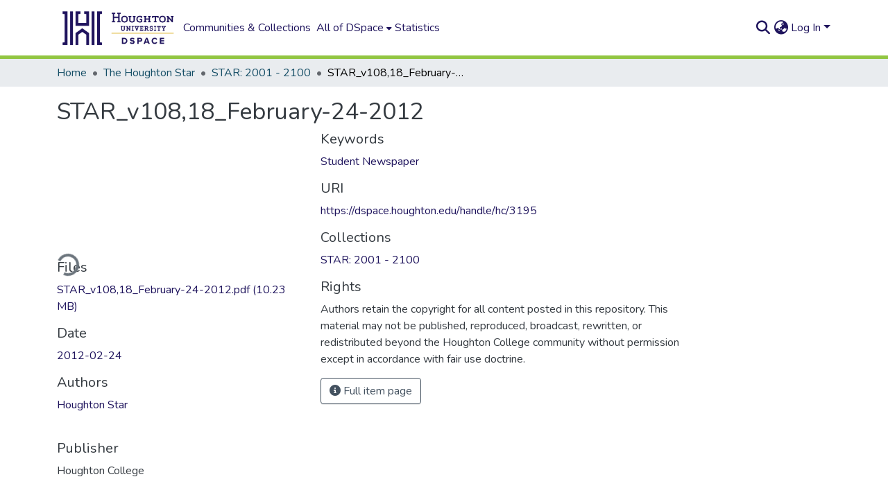

--- FILE ---
content_type: text/html; charset=utf-8
request_url: https://dspace.houghton.edu/items/b3338452-6f8f-4868-a9f5-f102ed6c4e1d
body_size: 75172
content:
<!DOCTYPE html><html data-critters-container="" lang="en"><head>
  <meta charset="UTF-8">
  <base href="/">
  <title>STAR_v108,18_February-24-2012</title>
  <meta name="viewport" content="width=device-width,minimum-scale=1">
  <meta http-equiv="cache-control" content="no-store">
<link rel="stylesheet" href="styles.cf390c6bfbe7555f.css" media="print" onload="this.media='all'"><noscript><link rel="stylesheet" href="styles.cf390c6bfbe7555f.css"></noscript><link rel="stylesheet" type="text/css" class="theme-css" href="dspace-theme.css"><link rel="icon" href="assets/images/favicon.ico" sizes="any" class="theme-head-tag"><meta name="Generator" content="DSpace 10.0-SNAPSHOT"><meta name="title" content="STAR_v108,18_February-24-2012"><meta name="citation_title" content="STAR_v108,18_February-24-2012"><meta name="citation_author" content="Houghton Star"><meta name="citation_publication_date" content="2012-02-24"><meta name="citation_keywords" content="Student Newspaper"><meta name="citation_abstract_html_url" content="https://dspace.houghton.edu/handle/hc/3195"><meta name="citation_publisher" content="Houghton College"><style ng-app-id="dspace-angular">#skip-to-main-content[_ngcontent-dspace-angular-c667743561]{position:absolute;top:-40px;left:0;opacity:0;transition:opacity .3s;z-index:calc(var(--ds-nav-z-index) + 1);border-top-left-radius:0;border-top-right-radius:0;border-bottom-left-radius:0}#skip-to-main-content[_ngcontent-dspace-angular-c667743561]:focus{opacity:1;top:0}</style><style ng-app-id="dspace-angular">.notifications-wrapper{z-index:var(--bs-zindex-popover);text-align:right;overflow-wrap:break-word;word-wrap:break-word;-ms-word-break:break-all;word-break:break-all;word-break:break-word;hyphens:auto}.notifications-wrapper .notification{display:block}.notifications-wrapper.left{left:0}.notifications-wrapper.top{top:0}.notifications-wrapper.right{right:0}.notifications-wrapper.bottom{bottom:0}.notifications-wrapper.center{left:50%;transform:translate(-50%)}.notifications-wrapper.middle{top:50%;transform:translateY(-50%)}.notifications-wrapper.middle.center{transform:translate(-50%,-50%)}@media screen and (max-width: 576px){.notifications-wrapper{width:auto;left:0;right:0}}
</style><style ng-app-id="dspace-angular">.live-region[_ngcontent-dspace-angular-c315870698]{position:fixed;bottom:0;left:0;right:0;padding-left:60px;height:90px;line-height:18px;color:var(--bs-white);background-color:var(--bs-dark);opacity:.94;z-index:var(--ds-live-region-z-index)}</style><style ng-app-id="dspace-angular">[_nghost-dspace-angular-c3946170981]{--ds-header-navbar-border-bottom-style: solid var(--ds-header-navbar-border-bottom-height) var(--ds-header-navbar-border-bottom-color);--ds-expandable-navbar-border-top-style: solid var(--ds-expandable-navbar-border-top-height) var(--ds-expandable-navbar-border-top-color);--ds-expandable-navbar-height: calc(100vh - var(--ds-header-height))}[_nghost-dspace-angular-c3946170981]   div#header-navbar-wrapper[_ngcontent-dspace-angular-c3946170981]{position:relative;border-bottom:var(--ds-header-navbar-border-bottom-style)}[_nghost-dspace-angular-c3946170981]   div#header-navbar-wrapper[_ngcontent-dspace-angular-c3946170981]   div#mobile-navbar-wrapper[_ngcontent-dspace-angular-c3946170981]{width:100%;background-color:var(--ds-expandable-navbar-bg);position:absolute;z-index:var(--ds-nav-z-index);overflow:hidden}[_nghost-dspace-angular-c3946170981]   div#header-navbar-wrapper[_ngcontent-dspace-angular-c3946170981]   div#mobile-navbar-wrapper[_ngcontent-dspace-angular-c3946170981]   nav#collapsible-mobile-navbar[_ngcontent-dspace-angular-c3946170981]{min-height:var(--ds-expandable-navbar-height);height:auto;border-bottom:var(--ds-header-navbar-border-bottom-style)}[_nghost-dspace-angular-c3946170981]     .ds-menu-item, [_nghost-dspace-angular-c3946170981]     .ds-menu-toggler-wrapper{text-decoration:none}[_nghost-dspace-angular-c3946170981]     nav#desktop-navbar #main-site-navigation .ds-menu-item-wrapper, [_nghost-dspace-angular-c3946170981]     nav#desktop-navbar #main-site-navigation .ds-menu-item, [_nghost-dspace-angular-c3946170981]     nav#desktop-navbar #main-site-navigation .ds-menu-toggler-wrapper{display:flex;align-items:center;height:100%}[_nghost-dspace-angular-c3946170981]     nav#desktop-navbar #main-site-navigation .ds-menu-item{padding:var(--ds-navbar-item-vertical-padding) var(--ds-navbar-item-horizontal-padding)}[_nghost-dspace-angular-c3946170981]     nav#desktop-navbar #main-site-navigation .ds-menu-item, [_nghost-dspace-angular-c3946170981]     nav#desktop-navbar #main-site-navigation .ds-menu-toggler-wrapper{color:var(--ds-navbar-link-color)!important}[_nghost-dspace-angular-c3946170981]     nav#desktop-navbar #main-site-navigation .ds-menu-item:hover, [_nghost-dspace-angular-c3946170981]     nav#desktop-navbar #main-site-navigation .ds-menu-item:focus, [_nghost-dspace-angular-c3946170981]     nav#desktop-navbar #main-site-navigation .ds-menu-toggler-wrapper:hover, [_nghost-dspace-angular-c3946170981]     nav#desktop-navbar #main-site-navigation .ds-menu-toggler-wrapper:focus{color:var(--ds-navbar-link-color-hover)!important}[_nghost-dspace-angular-c3946170981]     nav#desktop-navbar #main-site-navigation .dropdown-menu .ds-menu-item{padding:var(--ds-navbar-dropdown-item-vertical-padding) var(--ds-navbar-dropdown-item-horizontal-padding)}[_nghost-dspace-angular-c3946170981]     nav#collapsible-mobile-navbar{border-top:var(--ds-expandable-navbar-border-top-style);padding-top:var(--ds-expandable-navbar-padding-top)}[_nghost-dspace-angular-c3946170981]     nav#collapsible-mobile-navbar #main-site-navigation .ds-menu-item{padding:var(--ds-expandable-navbar-item-vertical-padding) 0}</style><style ng-app-id="dspace-angular">[_nghost-dspace-angular-c2884197787]{position:fixed;left:0;top:0;z-index:var(--ds-sidebar-z-index)}[_nghost-dspace-angular-c2884197787]   nav#admin-sidebar[_ngcontent-dspace-angular-c2884197787]{max-width:var(--ds-admin-sidebar-fixed-element-width);display:flex;flex-direction:column;flex-wrap:nowrap}[_nghost-dspace-angular-c2884197787]   nav#admin-sidebar[_ngcontent-dspace-angular-c2884197787]   div#sidebar-top-level-items-container[_ngcontent-dspace-angular-c2884197787]{flex:1 1 auto;overflow-x:hidden;overflow-y:auto}[_nghost-dspace-angular-c2884197787]   nav#admin-sidebar[_ngcontent-dspace-angular-c2884197787]   div#sidebar-top-level-items-container[_ngcontent-dspace-angular-c2884197787]::-webkit-scrollbar{width:var(--ds-dark-scrollbar-width);height:3px}[_nghost-dspace-angular-c2884197787]   nav#admin-sidebar[_ngcontent-dspace-angular-c2884197787]   div#sidebar-top-level-items-container[_ngcontent-dspace-angular-c2884197787]::-webkit-scrollbar-button{background-color:var(--ds-dark-scrollbar-bg)}[_nghost-dspace-angular-c2884197787]   nav#admin-sidebar[_ngcontent-dspace-angular-c2884197787]   div#sidebar-top-level-items-container[_ngcontent-dspace-angular-c2884197787]::-webkit-scrollbar-track{background-color:var(--ds-dark-scrollbar-alt-bg)}[_nghost-dspace-angular-c2884197787]   nav#admin-sidebar[_ngcontent-dspace-angular-c2884197787]   div#sidebar-top-level-items-container[_ngcontent-dspace-angular-c2884197787]::-webkit-scrollbar-track-piece{background-color:var(--ds-dark-scrollbar-bg)}[_nghost-dspace-angular-c2884197787]   nav#admin-sidebar[_ngcontent-dspace-angular-c2884197787]   div#sidebar-top-level-items-container[_ngcontent-dspace-angular-c2884197787]::-webkit-scrollbar-thumb{height:50px;background-color:var(--ds-dark-scrollbar-fg);border-radius:3px}[_nghost-dspace-angular-c2884197787]   nav#admin-sidebar[_ngcontent-dspace-angular-c2884197787]   div#sidebar-top-level-items-container[_ngcontent-dspace-angular-c2884197787]::-webkit-scrollbar-corner{background-color:var(--ds-dark-scrollbar-alt-bg)}[_nghost-dspace-angular-c2884197787]   nav#admin-sidebar[_ngcontent-dspace-angular-c2884197787]   div#sidebar-top-level-items-container[_ngcontent-dspace-angular-c2884197787]::-webkit-resizer{background-color:var(--ds-dark-scrollbar-bg)}[_nghost-dspace-angular-c2884197787]   nav#admin-sidebar[_ngcontent-dspace-angular-c2884197787]   img#admin-sidebar-logo[_ngcontent-dspace-angular-c2884197787]{height:var(--ds-admin-sidebar-logo-height)}[_nghost-dspace-angular-c2884197787]   nav#admin-sidebar[_ngcontent-dspace-angular-c2884197787]     .sidebar-full-width-container{width:100%;padding-left:0;padding-right:0;margin-left:0;margin-right:0}[_nghost-dspace-angular-c2884197787]   nav#admin-sidebar[_ngcontent-dspace-angular-c2884197787]     .sidebar-item{padding-top:var(--ds-admin-sidebar-item-padding);padding-bottom:var(--ds-admin-sidebar-item-padding)}[_nghost-dspace-angular-c2884197787]   nav#admin-sidebar[_ngcontent-dspace-angular-c2884197787]     .sidebar-section-wrapper{display:flex;flex-direction:row;flex-wrap:nowrap;align-items:stretch}[_nghost-dspace-angular-c2884197787]   nav#admin-sidebar[_ngcontent-dspace-angular-c2884197787]     .sidebar-section-wrapper>.sidebar-fixed-element-wrapper{min-width:var(--ds-admin-sidebar-fixed-element-width);flex:1 1 auto;display:flex;flex-direction:row;justify-content:center;align-items:center}[_nghost-dspace-angular-c2884197787]   nav#admin-sidebar[_ngcontent-dspace-angular-c2884197787]     .sidebar-section-wrapper>.sidebar-collapsible-element-outer-wrapper{display:flex;flex-wrap:wrap;justify-content:flex-end;max-width:calc(100% - var(--ds-admin-sidebar-fixed-element-width));padding-left:var(--ds-dark-scrollbar-width);overflow-x:hidden}[_nghost-dspace-angular-c2884197787]   nav#admin-sidebar[_ngcontent-dspace-angular-c2884197787]     .sidebar-section-wrapper>.sidebar-collapsible-element-outer-wrapper>.sidebar-collapsible-element-inner-wrapper{min-width:calc(var(--ds-admin-sidebar-collapsible-element-width) - var(--ds-dark-scrollbar-width));height:100%;padding-right:var(--ds-admin-sidebar-item-padding)}[_nghost-dspace-angular-c2884197787]   nav#admin-sidebar[_ngcontent-dspace-angular-c2884197787]{background-color:var(--ds-admin-sidebar-bg)}[_nghost-dspace-angular-c2884197787]   nav#admin-sidebar[_ngcontent-dspace-angular-c2884197787]    {color:#fff}[_nghost-dspace-angular-c2884197787]   nav#admin-sidebar[_ngcontent-dspace-angular-c2884197787]     a{color:var(--ds-admin-sidebar-link-color);text-decoration:none}[_nghost-dspace-angular-c2884197787]   nav#admin-sidebar[_ngcontent-dspace-angular-c2884197787]     a:hover, [_nghost-dspace-angular-c2884197787]   nav#admin-sidebar[_ngcontent-dspace-angular-c2884197787]     a:focus{color:var(--ds-admin-sidebar-link-hover-color)}[_nghost-dspace-angular-c2884197787]   nav#admin-sidebar[_ngcontent-dspace-angular-c2884197787]   div#sidebar-header-container[_ngcontent-dspace-angular-c2884197787]{background-color:var(--ds-admin-sidebar-header-bg)}[_nghost-dspace-angular-c2884197787]   nav#admin-sidebar[_ngcontent-dspace-angular-c2884197787]   div#sidebar-header-container[_ngcontent-dspace-angular-c2884197787]   .sidebar-fixed-element-wrapper[_ngcontent-dspace-angular-c2884197787]{background-color:var(--ds-admin-sidebar-header-bg)}  .browser-firefox-windows{--ds-dark-scrollbar-width: 20px}</style><style ng-app-id="dspace-angular">@media (max-width: 991.98px){.container[_ngcontent-dspace-angular-c3462671729]{width:100%;max-width:none}}</style><style ng-app-id="dspace-angular">@charset "UTF-8";.nav-breadcrumb[_ngcontent-dspace-angular-c5667486]{background-color:var(--ds-breadcrumb-bg)!important}.breadcrumb[_ngcontent-dspace-angular-c5667486]{border-radius:0;padding-bottom:calc(var(--ds-content-spacing) / 2);padding-top:calc(var(--ds-content-spacing) / 2);background-color:var(--ds-breadcrumb-bg)!important;padding-left:calc(var(--bs-spacer) * .75);padding-right:calc(var(--bs-spacer) * .75)}li.breadcrumb-item[_ngcontent-dspace-angular-c5667486]{display:flex}.breadcrumb-item-limiter[_ngcontent-dspace-angular-c5667486]{display:inline-block;max-width:var(--ds-breadcrumb-max-length)}.breadcrumb-item-limiter[_ngcontent-dspace-angular-c5667486] > *[_ngcontent-dspace-angular-c5667486]{max-width:100%;display:block}li.breadcrumb-item[_ngcontent-dspace-angular-c5667486]   a[_ngcontent-dspace-angular-c5667486]{color:var(--ds-breadcrumb-link-color)}li.breadcrumb-item.active[_ngcontent-dspace-angular-c5667486]{color:var(--ds-breadcrumb-link-active-color)}.breadcrumb-item[_ngcontent-dspace-angular-c5667486] + .breadcrumb-item[_ngcontent-dspace-angular-c5667486]:before{display:block;content:"\2022"!important}</style><style ng-app-id="dspace-angular">[_nghost-dspace-angular-c3962586071]   footer[_ngcontent-dspace-angular-c3962586071]{background-color:var(--ds-footer-bg);text-align:center;z-index:var(--ds-footer-z-index);border-top:var(--ds-footer-border);padding:var(--ds-footer-padding)}[_nghost-dspace-angular-c3962586071]   footer[_ngcontent-dspace-angular-c3962586071]   p[_ngcontent-dspace-angular-c3962586071]{margin:0}[_nghost-dspace-angular-c3962586071]   footer[_ngcontent-dspace-angular-c3962586071]   div[_ngcontent-dspace-angular-c3962586071] > img[_ngcontent-dspace-angular-c3962586071]{height:var(--ds-footer-logo-height)}[_nghost-dspace-angular-c3962586071]   footer[_ngcontent-dspace-angular-c3962586071]   .top-footer[_ngcontent-dspace-angular-c3962586071]{background-color:var(--ds-top-footer-bg);padding:var(--ds-footer-padding);margin:calc(var(--ds-footer-padding) * -1)}[_nghost-dspace-angular-c3962586071]   footer[_ngcontent-dspace-angular-c3962586071]   .bottom-footer[_ngcontent-dspace-angular-c3962586071]   .notify-enabled[_ngcontent-dspace-angular-c3962586071]{position:relative;margin-top:4px}[_nghost-dspace-angular-c3962586071]   footer[_ngcontent-dspace-angular-c3962586071]   .bottom-footer[_ngcontent-dspace-angular-c3962586071]   .notify-enabled[_ngcontent-dspace-angular-c3962586071]   .coar-notify-support-route[_ngcontent-dspace-angular-c3962586071]{padding:0 calc(var(--bs-spacer) / 2);color:inherit}[_nghost-dspace-angular-c3962586071]   footer[_ngcontent-dspace-angular-c3962586071]   .bottom-footer[_ngcontent-dspace-angular-c3962586071]   .notify-enabled[_ngcontent-dspace-angular-c3962586071]   .n-coar[_ngcontent-dspace-angular-c3962586071]{height:var(--ds-footer-n-coar-height);margin-bottom:8.5px}@media screen and (min-width: 768px){[_nghost-dspace-angular-c3962586071]   footer[_ngcontent-dspace-angular-c3962586071]   .bottom-footer[_ngcontent-dspace-angular-c3962586071]   .notify-enabled[_ngcontent-dspace-angular-c3962586071]{position:absolute;bottom:4px;right:0}}[_nghost-dspace-angular-c3962586071]   footer[_ngcontent-dspace-angular-c3962586071]   .bottom-footer[_ngcontent-dspace-angular-c3962586071]   ul[_ngcontent-dspace-angular-c3962586071]   li[_ngcontent-dspace-angular-c3962586071]{display:inline-flex}[_nghost-dspace-angular-c3962586071]   footer[_ngcontent-dspace-angular-c3962586071]   .bottom-footer[_ngcontent-dspace-angular-c3962586071]   ul[_ngcontent-dspace-angular-c3962586071]   li[_ngcontent-dspace-angular-c3962586071]   a[_ngcontent-dspace-angular-c3962586071], [_nghost-dspace-angular-c3962586071]   footer[_ngcontent-dspace-angular-c3962586071]   .bottom-footer[_ngcontent-dspace-angular-c3962586071]   ul[_ngcontent-dspace-angular-c3962586071]   li[_ngcontent-dspace-angular-c3962586071]   .btn-link[_ngcontent-dspace-angular-c3962586071]{padding:0 calc(var(--bs-spacer) / 2);color:inherit;font-size:.875em}[_nghost-dspace-angular-c3962586071]   footer[_ngcontent-dspace-angular-c3962586071]   .bottom-footer[_ngcontent-dspace-angular-c3962586071]   ul[_ngcontent-dspace-angular-c3962586071]   li[_ngcontent-dspace-angular-c3962586071]   a[_ngcontent-dspace-angular-c3962586071]:focus, [_nghost-dspace-angular-c3962586071]   footer[_ngcontent-dspace-angular-c3962586071]   .bottom-footer[_ngcontent-dspace-angular-c3962586071]   ul[_ngcontent-dspace-angular-c3962586071]   li[_ngcontent-dspace-angular-c3962586071]   .btn-link[_ngcontent-dspace-angular-c3962586071]:focus{box-shadow:none;text-decoration:underline}[_nghost-dspace-angular-c3962586071]   footer[_ngcontent-dspace-angular-c3962586071]   .bottom-footer[_ngcontent-dspace-angular-c3962586071]   ul[_ngcontent-dspace-angular-c3962586071]   li[_ngcontent-dspace-angular-c3962586071]   a[_ngcontent-dspace-angular-c3962586071]:focus-visible, [_nghost-dspace-angular-c3962586071]   footer[_ngcontent-dspace-angular-c3962586071]   .bottom-footer[_ngcontent-dspace-angular-c3962586071]   ul[_ngcontent-dspace-angular-c3962586071]   li[_ngcontent-dspace-angular-c3962586071]   .btn-link[_ngcontent-dspace-angular-c3962586071]:focus-visible{box-shadow:0 0 0 .2rem #ffffff80}[_nghost-dspace-angular-c3962586071]   footer[_ngcontent-dspace-angular-c3962586071]   .bottom-footer[_ngcontent-dspace-angular-c3962586071]   ul[_ngcontent-dspace-angular-c3962586071]   li[_ngcontent-dspace-angular-c3962586071]:not(:last-child):after{content:"";border-right:1px var(--bs-secondary) solid}[_nghost-dspace-angular-c3962586071]   footer[_ngcontent-dspace-angular-c3962586071]   .btn[_ngcontent-dspace-angular-c3962586071]{box-shadow:none}</style><style ng-app-id="dspace-angular">.request-a-copy-access-icon[_ngcontent-dspace-angular-c676989622]{margin-right:4px;color:var(--bs-success)}.request-a-copy-access-error-icon[_ngcontent-dspace-angular-c676989622]{margin-right:4px}</style><style ng-app-id="dspace-angular">.source-logo[_ngcontent-dspace-angular-c3375253108]{max-height:var(--ds-header-logo-height)}.source-logo-container[_ngcontent-dspace-angular-c3375253108]{width:var(--ds-qa-logo-width);display:flex;justify-content:center}.sections-gap[_ngcontent-dspace-angular-c3375253108]{gap:1rem}</style><style ng-app-id="dspace-angular">[_nghost-dspace-angular-c46866287]{width:100%}</style><style ng-app-id="dspace-angular">[_nghost-dspace-angular-c2321474845]   .simple-view-element[_ngcontent-dspace-angular-c2321474845]{margin-bottom:15px}[_nghost-dspace-angular-c2321474845]   .simple-view-element-header[_ngcontent-dspace-angular-c2321474845]{font-size:1.25rem}</style><style ng-app-id="dspace-angular">[_nghost-dspace-angular-c985315363]   #main-site-header[_ngcontent-dspace-angular-c985315363]{min-height:var(--ds-header-height);background-color:var(--ds-header-bg)}@media (min-width: 768px){[_nghost-dspace-angular-c985315363]   #main-site-header[_ngcontent-dspace-angular-c985315363]{height:var(--ds-header-height)}}[_nghost-dspace-angular-c985315363]   #main-site-header-container[_ngcontent-dspace-angular-c985315363]{min-height:var(--ds-header-height)}[_nghost-dspace-angular-c985315363]   img#header-logo[_ngcontent-dspace-angular-c985315363]{height:var(--ds-header-logo-height)}[_nghost-dspace-angular-c985315363]   button#navbar-toggler[_ngcontent-dspace-angular-c985315363]{color:var(--ds-header-icon-color)}[_nghost-dspace-angular-c985315363]   button#navbar-toggler[_ngcontent-dspace-angular-c985315363]:hover, [_nghost-dspace-angular-c985315363]   button#navbar-toggler[_ngcontent-dspace-angular-c985315363]:focus{color:var(--ds-header-icon-color-hover)}</style><style ng-app-id="dspace-angular">.ds-context-help-toggle[_ngcontent-dspace-angular-c2426259484]{color:var(--ds-header-icon-color);background-color:var(--ds-header-bg)}.ds-context-help-toggle[_ngcontent-dspace-angular-c2426259484]:hover, .ds-context-help-toggle[_ngcontent-dspace-angular-c2426259484]:focus{color:var(--ds-header-icon-color-hover)}</style><style ng-app-id="dspace-angular">input[type=text][_ngcontent-dspace-angular-c475819354]{margin-top:calc(-.3 * var(--bs-font-size-base));background-color:#fff!important;border-color:var(--ds-header-icon-color);right:0}input[type=text].collapsed[_ngcontent-dspace-angular-c475819354]{opacity:0}.submit-icon[_ngcontent-dspace-angular-c475819354]{cursor:pointer;position:sticky;top:0;border:0!important;color:var(--ds-header-icon-color)}.submit-icon[_ngcontent-dspace-angular-c475819354]:hover, .submit-icon[_ngcontent-dspace-angular-c475819354]:focus{color:var(--ds-header-icon-color-hover)}@media screen and (max-width: 768px){.query[_ngcontent-dspace-angular-c475819354]:focus{max-width:250px!important;width:40vw!important}}</style><style ng-app-id="dspace-angular">.dropdown-toggle[_ngcontent-dspace-angular-c1918186025]:after{display:none}.dropdown-toggle[_ngcontent-dspace-angular-c1918186025]{color:var(--ds-header-icon-color)}.dropdown-toggle[_ngcontent-dspace-angular-c1918186025]:hover, .dropdown-toggle[_ngcontent-dspace-angular-c1918186025]:focus{color:var(--ds-header-icon-color-hover)}.dropdown-item[_ngcontent-dspace-angular-c1918186025]{cursor:pointer}</style><style ng-app-id="dspace-angular">#loginDropdownMenu[_ngcontent-dspace-angular-c2631332583], #logoutDropdownMenu[_ngcontent-dspace-angular-c2631332583]{min-width:330px;z-index:1002}#loginDropdownMenu[_ngcontent-dspace-angular-c2631332583]{min-height:75px}.dropdown-item.active[_ngcontent-dspace-angular-c2631332583], .dropdown-item[_ngcontent-dspace-angular-c2631332583]:active, .dropdown-item[_ngcontent-dspace-angular-c2631332583]:hover, .dropdown-item[_ngcontent-dspace-angular-c2631332583]:focus{background-color:#0000!important}.loginLink[_ngcontent-dspace-angular-c2631332583], .dropdownLogin[_ngcontent-dspace-angular-c2631332583], .logoutLink[_ngcontent-dspace-angular-c2631332583], .dropdownLogout[_ngcontent-dspace-angular-c2631332583]{color:var(--ds-header-icon-color)}.loginLink[_ngcontent-dspace-angular-c2631332583]:hover, .loginLink[_ngcontent-dspace-angular-c2631332583]:focus, .dropdownLogin[_ngcontent-dspace-angular-c2631332583]:hover, .dropdownLogin[_ngcontent-dspace-angular-c2631332583]:focus, .logoutLink[_ngcontent-dspace-angular-c2631332583]:hover, .logoutLink[_ngcontent-dspace-angular-c2631332583]:focus, .dropdownLogout[_ngcontent-dspace-angular-c2631332583]:hover, .dropdownLogout[_ngcontent-dspace-angular-c2631332583]:focus{color:var(--ds-header-icon-color-hover)}.dropdownLogin[_ngcontent-dspace-angular-c2631332583]:not(:focus-visible).active, .dropdownLogin[_ngcontent-dspace-angular-c2631332583]:not(:focus-visible):active, .dropdownLogin[_ngcontent-dspace-angular-c2631332583]:not(:focus-visible).active:focus, .dropdownLogin[_ngcontent-dspace-angular-c2631332583]:not(:focus-visible):active:focus, .dropdownLogout[_ngcontent-dspace-angular-c2631332583]:not(:focus-visible).active, .dropdownLogout[_ngcontent-dspace-angular-c2631332583]:not(:focus-visible):active, .dropdownLogout[_ngcontent-dspace-angular-c2631332583]:not(:focus-visible).active:focus, .dropdownLogout[_ngcontent-dspace-angular-c2631332583]:not(:focus-visible):active:focus{box-shadow:unset}.dropdown-toggle[_ngcontent-dspace-angular-c2631332583]:after{margin-left:0}</style><style ng-app-id="dspace-angular">.login-container[_ngcontent-dspace-angular-c3794501107]{max-width:350px}a[_ngcontent-dspace-angular-c3794501107]{white-space:normal;padding:.25rem .75rem}</style><style ng-app-id="dspace-angular">[_nghost-dspace-angular-c4026808668]     .card{margin-bottom:var(--ds-submission-sections-margin-bottom);overflow:unset}.section-focus[_ngcontent-dspace-angular-c4026808668]{border-radius:var(--bs-border-radius);box-shadow:var(--bs-btn-focus-box-shadow)}[_nghost-dspace-angular-c4026808668]     .card:first-of-type{border-bottom:var(--bs-card-border-width) solid var(--bs-card-border-color)!important;border-bottom-left-radius:var(--bs-card-border-radius)!important;border-bottom-right-radius:var(--bs-card-border-radius)!important}[_nghost-dspace-angular-c4026808668]     .card-header button{box-shadow:none!important;width:100%}</style><style ng-app-id="dspace-angular">.form-login[_ngcontent-dspace-angular-c130120127]   .form-control[_ngcontent-dspace-angular-c130120127]:focus{z-index:2}.form-login[_ngcontent-dspace-angular-c130120127]   input[type=email][_ngcontent-dspace-angular-c130120127]{margin-bottom:-1px;border-bottom-right-radius:0;border-bottom-left-radius:0}.form-login[_ngcontent-dspace-angular-c130120127]   input[type=password][_ngcontent-dspace-angular-c130120127]{border-top-left-radius:0;border-top-right-radius:0}.dropdown-item[_ngcontent-dspace-angular-c130120127]{white-space:normal;padding:.25rem .75rem}</style><style ng-app-id="dspace-angular">[_nghost-dspace-angular-c721316482]   .ds-menu-item[_ngcontent-dspace-angular-c721316482]{display:inline-block}</style><style ng-app-id="dspace-angular">.btn-dark[_ngcontent-dspace-angular-c2003421933]{background-color:var(--ds-admin-sidebar-bg)}.dso-button-menu[_ngcontent-dspace-angular-c2003421933]{overflow:hidden}.dso-button-menu[_ngcontent-dspace-angular-c2003421933]   .dropdown-toggle[_ngcontent-dspace-angular-c2003421933]:after{content:"";width:0;height:0;border-style:solid;border-width:12px 12px 0 0;border-color:rgba(0,0,0,0) #627a91 rgba(0,0,0,0) rgba(0,0,0,0);border-bottom-right-radius:var(--bs-btn-border-radius-sm);right:0;bottom:0;position:absolute;overflow:hidden}ul.dropdown-menu[_ngcontent-dspace-angular-c2003421933]{background-color:var(--ds-admin-sidebar-bg);color:#fff}ul.dropdown-menu[_ngcontent-dspace-angular-c2003421933]     a{color:#fff}ul.dropdown-menu[_ngcontent-dspace-angular-c2003421933]     a.disabled{color:var(--bs-btn-link-disabled-color)}ul.dropdown-menu[_ngcontent-dspace-angular-c2003421933]   .disabled[_ngcontent-dspace-angular-c2003421933]{color:var(--bs-btn-link-disabled-color)}.dso-edit-menu-dropdown[_ngcontent-dspace-angular-c2003421933]{max-width:min(600px,75vw)}</style><style ng-app-id="dspace-angular">[_nghost-dspace-angular-c1379002931]   .ds-menu-item-wrapper[_ngcontent-dspace-angular-c1379002931]{position:relative}[_nghost-dspace-angular-c1379002931]   .dropdown-menu[_ngcontent-dspace-angular-c1379002931]{overflow:hidden;min-width:100%;top:100%;border:0;background-color:var(--ds-expandable-navbar-bg)}@media (min-width: 768px){[_nghost-dspace-angular-c1379002931]   .dropdown-menu[_ngcontent-dspace-angular-c1379002931]{border-top-left-radius:0;border-top-right-radius:0;background-color:var(--ds-navbar-dropdown-bg)}}[_nghost-dspace-angular-c1379002931]   .toggle-menu-icon[_ngcontent-dspace-angular-c1379002931], [_nghost-dspace-angular-c1379002931]   .toggle-menu-icon[_ngcontent-dspace-angular-c1379002931]:hover{text-decoration:none}</style><style ng-app-id="dspace-angular">[_nghost-dspace-angular-c830142487]   .ds-menu-item[_ngcontent-dspace-angular-c830142487]{display:inline-block}</style><link href="https://dspace.houghton.edu/bitstreams/038a1e1b-1ab6-4432-bc79-fa8e72faae74/download" rel="item" type="application/pdf"><link href="https://dspace.houghton.edu/signposting/describedby/b3338452-6f8f-4868-a9f5-f102ed6c4e1d" rel="describedby" type="application/vnd.datacite.datacite+xml"><link href="https://dspace.houghton.edu/handle/hc/3195" rel="cite-as"><link href="https://dspace.houghton.edu/signposting/linksets/b3338452-6f8f-4868-a9f5-f102ed6c4e1d" rel="linkset" type="application/linkset"><link href="https://dspace.houghton.edu/signposting/linksets/b3338452-6f8f-4868-a9f5-f102ed6c4e1d/json" rel="linkset" type="application/linkset+json"><link href="https://schema.org/AboutPage" rel="type"><style ng-app-id="dspace-angular">.request-a-copy-access-icon[_ngcontent-dspace-angular-c640955732]{color:var(--bs-success)}.btn-download[_ngcontent-dspace-angular-c640955732]{width:fit-content}</style><style ng-app-id="dspace-angular">span[_ngcontent-dspace-angular-c2583449024]{white-space:normal}</style><meta name="citation_pdf_url" content="https://dspace.houghton.edu:4000/bitstreams/038a1e1b-1ab6-4432-bc79-fa8e72faae74/download"><style ng-app-id="dspace-angular">.limit-width[_ngcontent-dspace-angular-c4263450890]{max-width:var(--ds-thumbnail-max-width)}img[_ngcontent-dspace-angular-c4263450890]{max-width:100%}.outer[_ngcontent-dspace-angular-c4263450890]{position:relative}.outer[_ngcontent-dspace-angular-c4263450890]:before{display:block;content:"";width:100%;padding-top:141.4285714286%}.outer[_ngcontent-dspace-angular-c4263450890] > .inner[_ngcontent-dspace-angular-c4263450890]{position:absolute;inset:0}.outer[_ngcontent-dspace-angular-c4263450890] > .inner[_ngcontent-dspace-angular-c4263450890] > .thumbnail-placeholder[_ngcontent-dspace-angular-c4263450890]{background:var(--ds-thumbnail-placeholder-background);border:var(--ds-thumbnail-placeholder-border);color:var(--ds-thumbnail-placeholder-color);font-weight:700}.outer[_ngcontent-dspace-angular-c4263450890] > .inner[_ngcontent-dspace-angular-c4263450890] > .centered[_ngcontent-dspace-angular-c4263450890]{width:100%;height:100%;display:flex;justify-content:center;align-items:center;text-align:center}</style><style ng-app-id="dspace-angular">.loader[_ngcontent-dspace-angular-c3756343280]{margin:0 25px}span[_ngcontent-dspace-angular-c3756343280]{display:block;margin:0 auto}span[class*=l-][_ngcontent-dspace-angular-c3756343280]{height:4px;width:4px;background:#000;display:inline-block;margin:12px 2px;border-radius:100%;-webkit-border-radius:100%;-moz-border-radius:100%;-webkit-animation:_ngcontent-dspace-angular-c3756343280_loader 2s infinite;-webkit-animation-timing-function:cubic-bezier(.03,.615,.995,.415);-webkit-animation-fill-mode:both;-moz-animation:loader 2s infinite;-moz-animation-timing-function:cubic-bezier(.03,.615,.995,.415);-moz-animation-fill-mode:both;-ms-animation:loader 2s infinite;-ms-animation-timing-function:cubic-bezier(.03,.615,.995,.415);-ms-animation-fill-mode:both;animation:_ngcontent-dspace-angular-c3756343280_loader 2s infinite;animation-timing-function:cubic-bezier(.03,.615,.995,.415);animation-fill-mode:both}span.l-1[_ngcontent-dspace-angular-c3756343280]{animation-delay:1s;-ms-animation-delay:1s;-moz-animation-delay:1s}span.l-2[_ngcontent-dspace-angular-c3756343280]{animation-delay:.9s;-ms-animation-delay:.9s;-moz-animation-delay:.9s}span.l-3[_ngcontent-dspace-angular-c3756343280]{animation-delay:.8s;-ms-animation-delay:.8s;-moz-animation-delay:.8s}span.l-4[_ngcontent-dspace-angular-c3756343280]{animation-delay:.7s;-ms-animation-delay:.7s;-moz-animation-delay:.7s}span.l-5[_ngcontent-dspace-angular-c3756343280]{animation-delay:.6s;-ms-animation-delay:.6s;-moz-animation-delay:.6s}span.l-6[_ngcontent-dspace-angular-c3756343280]{animation-delay:.5s;-ms-animation-delay:.5s;-moz-animation-delay:.5s}span.l-7[_ngcontent-dspace-angular-c3756343280]{animation-delay:.4s;-ms-animation-delay:.4s;-moz-animation-delay:.4s}span.l-8[_ngcontent-dspace-angular-c3756343280]{animation-delay:.3s;-ms-animation-delay:.3s;-moz-animation-delay:.3s}span.l-9[_ngcontent-dspace-angular-c3756343280]{animation-delay:.2s;-ms-animation-delay:.2s;-moz-animation-delay:.2s}span.l-9[_ngcontent-dspace-angular-c3756343280]{animation-delay:.1s;-ms-animation-delay:.1s;-moz-animation-delay:.1s}span.l-10[_ngcontent-dspace-angular-c3756343280]{animation-delay:0s;-ms-animation-delay:0s;-moz-animation-delay:0s}@keyframes _ngcontent-dspace-angular-c3756343280_loader{0%{transform:translate(-30px);opacity:0}25%{opacity:1}50%{transform:translate(30px);opacity:0}to{opacity:0}}.spinner[_ngcontent-dspace-angular-c3756343280]{color:var(--bs-gray-600)}</style></head>

<body>
  <ds-app _nghost-dspace-angular-c1010256252="" ng-version="18.2.13" ng-server-context="ssr"><ds-root _ngcontent-dspace-angular-c1010256252="" data-used-theme="base"><ds-base-root _nghost-dspace-angular-c667743561="" class="ng-tns-c667743561-0 ng-star-inserted"><button _ngcontent-dspace-angular-c667743561="" id="skip-to-main-content" class="sr-only ng-tns-c667743561-0"> Skip to main content
</button><div _ngcontent-dspace-angular-c667743561="" class="outer-wrapper ng-tns-c667743561-0 ng-trigger ng-trigger-slideSidebarPadding" style="padding-left: 0;"><ds-admin-sidebar _ngcontent-dspace-angular-c667743561="" class="ng-tns-c667743561-0" data-used-theme="base"><ds-base-admin-sidebar _nghost-dspace-angular-c2884197787="" class="ng-tns-c2884197787-2 ng-star-inserted" style=""><!----></ds-base-admin-sidebar><!----></ds-admin-sidebar><div _ngcontent-dspace-angular-c667743561="" class="inner-wrapper ng-tns-c667743561-0"><ds-system-wide-alert-banner _ngcontent-dspace-angular-c667743561="" class="ng-tns-c667743561-0" _nghost-dspace-angular-c4054538046=""><!----></ds-system-wide-alert-banner><ds-header-navbar-wrapper _ngcontent-dspace-angular-c667743561="" class="ng-tns-c667743561-0" data-used-theme="dspace"><ds-themed-header-navbar-wrapper _nghost-dspace-angular-c3946170981="" class="ng-tns-c3946170981-1 ng-star-inserted" style=""><div _ngcontent-dspace-angular-c3946170981="" id="header-navbar-wrapper" class="ng-tns-c3946170981-1"><ds-header _ngcontent-dspace-angular-c3946170981="" class="ng-tns-c3946170981-1" data-used-theme="dspace"><ds-themed-header _nghost-dspace-angular-c985315363="" class="ng-star-inserted"><header _ngcontent-dspace-angular-c985315363="" id="main-site-header"><div _ngcontent-dspace-angular-c985315363="" id="main-site-header-container" class="container h-100 d-flex flex-row align-items-center justify-content-between gapx-3 gapy-2"><div _ngcontent-dspace-angular-c985315363="" id="header-left" class="h-100 flex-fill d-flex flex-row flex-nowrap justify-content-start align-items-center gapx-3 flex-grow-1" role="presentation"><a _ngcontent-dspace-angular-c985315363="" routerlink="/home" role="button" tabindex="0" class="d-block my-2 my-md-0" aria-label="Home" href="/home"><img _ngcontent-dspace-angular-c985315363="" id="header-logo" src="assets/images/HU-logo-DSpace.png" alt="Repository logo"></a><nav _ngcontent-dspace-angular-c985315363="" id="desktop-navbar" class="navbar navbar-expand p-0 align-items-stretch align-self-stretch flex-grow-1 flex-shrink-1 ng-star-inserted" aria-label="Main navigation bar"><ds-navbar _ngcontent-dspace-angular-c985315363="" data-used-theme="dspace"><ds-themed-navbar _nghost-dspace-angular-c2580205027="" class="ng-tns-c2580205027-4 ng-star-inserted" style=""><!----><div _ngcontent-dspace-angular-c2580205027="" role="menubar" id="main-site-navigation" class="navbar-nav flex-shrink-1 h-100 align-items-md-stretch gapx-3 ng-tns-c2580205027-4 navbar-nav-desktop"><ds-navbar-section _nghost-dspace-angular-c693881525="" class="ng-star-inserted" style=""><div _ngcontent-dspace-angular-c693881525="" class="ds-menu-item-wrapper text-md-center" id="navbar-section-public_0_0"><ds-link-menu-item _nghost-dspace-angular-c721316482="" class="ng-star-inserted"><a _ngcontent-dspace-angular-c721316482="" role="menuitem" href="/community-list" tabindex="0" class="ds-menu-item" data-test="link-menu-item.menu.section.browse_global_communities_and_collections">Communities &amp; Collections</a></ds-link-menu-item><!----></div></ds-navbar-section><!----><ds-expandable-navbar-section class="ng-star-inserted" style="" data-used-theme="base"><ds-base-expandable-navbar-section _nghost-dspace-angular-c1379002931="" class="ng-tns-c1379002931-9 ng-star-inserted"><div _ngcontent-dspace-angular-c1379002931="" data-test="navbar-section-wrapper" class="ds-menu-item-wrapper text-md-center ng-tns-c1379002931-9 ng-star-inserted" id="expandable-navbar-section-public_1_0"><a _ngcontent-dspace-angular-c1379002931="" href="javascript:void(0);" routerlinkactive="active" role="menuitem" aria-haspopup="menu" data-test="navbar-section-toggler" class="d-flex flex-row flex-nowrap align-items-center gapx-1 ds-menu-toggler-wrapper ng-tns-c1379002931-9" aria-expanded="false" aria-controls="expandable-navbar-section-public_1_0-dropdown"><span _ngcontent-dspace-angular-c1379002931="" class="flex-fill ng-tns-c1379002931-9"><ds-text-menu-item _nghost-dspace-angular-c830142487="" class="ng-star-inserted"><span _ngcontent-dspace-angular-c830142487="" tabindex="0" role="button" class="ds-menu-item">All of DSpace</span></ds-text-menu-item><!----></span><i _ngcontent-dspace-angular-c1379002931="" aria-hidden="true" class="fas fa-caret-down fa-xs toggle-menu-icon ng-tns-c1379002931-9"></i></a><!----></div><!----></ds-base-expandable-navbar-section><!----></ds-expandable-navbar-section><!----><ds-navbar-section _nghost-dspace-angular-c693881525="" class="ng-star-inserted" style=""><div _ngcontent-dspace-angular-c693881525="" class="ds-menu-item-wrapper text-md-center" id="navbar-section-public_2_0"><ds-link-menu-item _nghost-dspace-angular-c721316482="" class="ng-star-inserted"><a _ngcontent-dspace-angular-c721316482="" role="menuitem" href="/statistics/items/b3338452-6f8f-4868-a9f5-f102ed6c4e1d" tabindex="0" class="ds-menu-item" data-test="link-menu-item.menu.section.statistics">Statistics</a></ds-link-menu-item><!----></div></ds-navbar-section><!----><!----></div></ds-themed-navbar><!----></ds-navbar></nav><!----></div><div _ngcontent-dspace-angular-c985315363="" id="header-right" class="h-100 d-flex flex-row flex-nowrap flex-shrink-0 justify-content-end align-items-center gapx-1 ms-auto"><ds-search-navbar _ngcontent-dspace-angular-c985315363="" data-used-theme="base"><ds-base-search-navbar _nghost-dspace-angular-c475819354="" class="ng-tns-c475819354-5 ng-star-inserted" style=""><div _ngcontent-dspace-angular-c475819354="" class="ng-tns-c475819354-5" title="Search"><div _ngcontent-dspace-angular-c475819354="" class="d-inline-block position-relative ng-tns-c475819354-5"><form _ngcontent-dspace-angular-c475819354="" novalidate="" autocomplete="on" class="d-flex ng-tns-c475819354-5 ng-untouched ng-pristine ng-valid"><input _ngcontent-dspace-angular-c475819354="" name="query" formcontrolname="query" type="text" class="d-inline-block bg-transparent position-absolute form-control dropdown-menu-end p1 ng-tns-c475819354-5 display ng-trigger ng-trigger-toggleAnimation ng-untouched ng-pristine ng-valid" placeholder="" tabindex="-1" aria-label="Search" value="" style="width: 0; opacity: 0;"><button _ngcontent-dspace-angular-c475819354="" type="button" tabindex="0" role="button" class="submit-icon btn btn-link btn-link-inline ng-tns-c475819354-5" aria-label="Submit search"><em _ngcontent-dspace-angular-c475819354="" class="fas fa-search fa-lg fa-fw ng-tns-c475819354-5"></em></button></form></div></div></ds-base-search-navbar><!----></ds-search-navbar><div _ngcontent-dspace-angular-c985315363="" role="toolbar" class="h-100 d-flex flex-row flex-nowrap align-items-center gapx-1"><ds-lang-switch _ngcontent-dspace-angular-c985315363="" data-used-theme="base"><ds-base-lang-switch _nghost-dspace-angular-c1918186025="" class="ng-star-inserted" style=""><div _ngcontent-dspace-angular-c1918186025="" ngbdropdown="" display="dynamic" placement="bottom-right" class="navbar-nav ng-star-inserted dropdown"><button _ngcontent-dspace-angular-c1918186025="" role="button" aria-controls="language-menu-list" aria-haspopup="menu" data-bs-toggle="dropdown" ngbdropdowntoggle="" data-test="lang-switch" tabindex="0" class="dropdown-toggle btn btn-link px-0" title="Language switch" aria-label="Language switch" aria-expanded="false"><i _ngcontent-dspace-angular-c1918186025="" class="fas fa-globe-asia fa-lg fa-fw"></i></button><div _ngcontent-dspace-angular-c1918186025="" ngbdropdownmenu="" id="language-menu-list" role="listbox" class="dropdown-menu" aria-label="Language switch"><div _ngcontent-dspace-angular-c1918186025="" tabindex="0" role="option" class="dropdown-item active ng-star-inserted" lang="en" aria-selected="true"> English </div><div _ngcontent-dspace-angular-c1918186025="" tabindex="0" role="option" class="dropdown-item ng-star-inserted" lang="ar" aria-selected="false"> العربية </div><div _ngcontent-dspace-angular-c1918186025="" tabindex="0" role="option" class="dropdown-item ng-star-inserted" lang="bn" aria-selected="false"> বাংলা </div><div _ngcontent-dspace-angular-c1918186025="" tabindex="0" role="option" class="dropdown-item ng-star-inserted" lang="ca" aria-selected="false"> Català </div><div _ngcontent-dspace-angular-c1918186025="" tabindex="0" role="option" class="dropdown-item ng-star-inserted" lang="cs" aria-selected="false"> Čeština </div><div _ngcontent-dspace-angular-c1918186025="" tabindex="0" role="option" class="dropdown-item ng-star-inserted" lang="de" aria-selected="false"> Deutsch </div><div _ngcontent-dspace-angular-c1918186025="" tabindex="0" role="option" class="dropdown-item ng-star-inserted" lang="el" aria-selected="false"> Ελληνικά </div><div _ngcontent-dspace-angular-c1918186025="" tabindex="0" role="option" class="dropdown-item ng-star-inserted" lang="es" aria-selected="false"> Español </div><div _ngcontent-dspace-angular-c1918186025="" tabindex="0" role="option" class="dropdown-item ng-star-inserted" lang="fi" aria-selected="false"> Suomi </div><div _ngcontent-dspace-angular-c1918186025="" tabindex="0" role="option" class="dropdown-item ng-star-inserted" lang="fr" aria-selected="false"> Français </div><div _ngcontent-dspace-angular-c1918186025="" tabindex="0" role="option" class="dropdown-item ng-star-inserted" lang="gd" aria-selected="false"> Gàidhlig </div><div _ngcontent-dspace-angular-c1918186025="" tabindex="0" role="option" class="dropdown-item ng-star-inserted" lang="gu" aria-selected="false"> ગુજરાતી </div><div _ngcontent-dspace-angular-c1918186025="" tabindex="0" role="option" class="dropdown-item ng-star-inserted" lang="hi" aria-selected="false"> हिंदी </div><div _ngcontent-dspace-angular-c1918186025="" tabindex="0" role="option" class="dropdown-item ng-star-inserted" lang="hu" aria-selected="false"> Magyar </div><div _ngcontent-dspace-angular-c1918186025="" tabindex="0" role="option" class="dropdown-item ng-star-inserted" lang="it" aria-selected="false"> Italiano </div><div _ngcontent-dspace-angular-c1918186025="" tabindex="0" role="option" class="dropdown-item ng-star-inserted" lang="kk" aria-selected="false"> Қазақ </div><div _ngcontent-dspace-angular-c1918186025="" tabindex="0" role="option" class="dropdown-item ng-star-inserted" lang="lv" aria-selected="false"> Latviešu </div><div _ngcontent-dspace-angular-c1918186025="" tabindex="0" role="option" class="dropdown-item ng-star-inserted" lang="mr" aria-selected="false"> मराठी </div><div _ngcontent-dspace-angular-c1918186025="" tabindex="0" role="option" class="dropdown-item ng-star-inserted" lang="nl" aria-selected="false"> Nederlands </div><div _ngcontent-dspace-angular-c1918186025="" tabindex="0" role="option" class="dropdown-item ng-star-inserted" lang="pl" aria-selected="false"> Polski </div><div _ngcontent-dspace-angular-c1918186025="" tabindex="0" role="option" class="dropdown-item ng-star-inserted" lang="pt-PT" aria-selected="false"> Português </div><div _ngcontent-dspace-angular-c1918186025="" tabindex="0" role="option" class="dropdown-item ng-star-inserted" lang="pt-BR" aria-selected="false"> Português do Brasil </div><div _ngcontent-dspace-angular-c1918186025="" tabindex="0" role="option" class="dropdown-item ng-star-inserted" lang="ru" aria-selected="false"> Русский </div><div _ngcontent-dspace-angular-c1918186025="" tabindex="0" role="option" class="dropdown-item ng-star-inserted" lang="sr-lat" aria-selected="false"> Srpski (lat) </div><div _ngcontent-dspace-angular-c1918186025="" tabindex="0" role="option" class="dropdown-item ng-star-inserted" lang="sr-cyr" aria-selected="false"> Српски </div><div _ngcontent-dspace-angular-c1918186025="" tabindex="0" role="option" class="dropdown-item ng-star-inserted" lang="sv" aria-selected="false"> Svenska </div><div _ngcontent-dspace-angular-c1918186025="" tabindex="0" role="option" class="dropdown-item ng-star-inserted" lang="tr" aria-selected="false"> Türkçe </div><div _ngcontent-dspace-angular-c1918186025="" tabindex="0" role="option" class="dropdown-item ng-star-inserted" lang="uk" aria-selected="false"> Yкраї́нська </div><div _ngcontent-dspace-angular-c1918186025="" tabindex="0" role="option" class="dropdown-item ng-star-inserted" lang="vi" aria-selected="false"> Tiếng Việt </div><!----></div></div><!----></ds-base-lang-switch><!----></ds-lang-switch><ds-context-help-toggle _ngcontent-dspace-angular-c985315363="" _nghost-dspace-angular-c2426259484="" class="d-none"><!----></ds-context-help-toggle><ds-impersonate-navbar _ngcontent-dspace-angular-c985315363="" class="d-none"><!----></ds-impersonate-navbar><ds-auth-nav-menu _ngcontent-dspace-angular-c985315363="" data-used-theme="base"><ds-base-auth-nav-menu _nghost-dspace-angular-c2631332583="" class="ng-tns-c2631332583-6 ng-star-inserted" style=""><div _ngcontent-dspace-angular-c2631332583="" data-test="auth-nav" class="navbar-nav me-auto ng-tns-c2631332583-6 ng-star-inserted"><div _ngcontent-dspace-angular-c2631332583="" class="nav-item ng-tns-c2631332583-6 ng-star-inserted"><div _ngcontent-dspace-angular-c2631332583="" ngbdropdown="" display="dynamic" placement="bottom-right" class="d-inline-block ng-tns-c2631332583-6 ng-trigger ng-trigger-fadeInOut dropdown"><button _ngcontent-dspace-angular-c2631332583="" role="button" tabindex="0" aria-haspopup="menu" aria-controls="loginDropdownMenu" ngbdropdowntoggle="" class="dropdown-toggle dropdownLogin btn btn-link px-0 ng-tns-c2631332583-6" aria-label="Log In" aria-expanded="false"> Log In </button><div _ngcontent-dspace-angular-c2631332583="" id="loginDropdownMenu" ngbdropdownmenu="" role="dialog" aria-modal="true" class="ng-tns-c2631332583-6 dropdown-menu" aria-label="Log In"><ds-log-in _ngcontent-dspace-angular-c2631332583="" class="ng-tns-c2631332583-6" data-used-theme="base"><ds-base-log-in _nghost-dspace-angular-c3794501107="" class="ng-star-inserted"><!----><div _ngcontent-dspace-angular-c3794501107="" class="px-4 py-3 mx-auto login-container ng-star-inserted"><ds-log-in-container _ngcontent-dspace-angular-c3794501107="" _nghost-dspace-angular-c4026808668="" class="ng-star-inserted"><ds-log-in-password _nghost-dspace-angular-c130120127="" class="ng-tns-c130120127-7 ng-star-inserted"><form _ngcontent-dspace-angular-c130120127="" novalidate="" class="form-login ng-tns-c130120127-7 ng-untouched ng-pristine ng-invalid"><input _ngcontent-dspace-angular-c130120127="" autocomplete="username" autofocus="" formcontrolname="email" required="" type="email" class="form-control form-control-lg position-relative ng-tns-c130120127-7 ng-untouched ng-pristine ng-invalid" placeholder="Email address" aria-label="Email address" value=""><input _ngcontent-dspace-angular-c130120127="" autocomplete="current-password" formcontrolname="password" required="" type="password" class="form-control form-control-lg position-relative mb-3 ng-tns-c130120127-7 ng-untouched ng-pristine ng-invalid" placeholder="Password" aria-label="Password" value=""><!----><!----><button _ngcontent-dspace-angular-c130120127="" type="submit" role="button" tabindex="0" class="btn btn-lg btn-primary w-100 ng-tns-c130120127-7 disabled" aria-disabled="true"><i _ngcontent-dspace-angular-c130120127="" class="fas fa-sign-in-alt ng-tns-c130120127-7"></i> Log in</button></form><!----></ds-log-in-password><!----></ds-log-in-container><!----><!----></div><!----></ds-base-log-in><!----></ds-log-in></div></div></div><!----><!----></div><!----><!----></ds-base-auth-nav-menu><!----></ds-auth-nav-menu></div><!----></div></div></header></ds-themed-header><!----></ds-header><!----></div></ds-themed-header-navbar-wrapper><!----></ds-header-navbar-wrapper><ds-breadcrumbs _ngcontent-dspace-angular-c667743561="" class="ng-tns-c667743561-0" data-used-theme="base"><ds-base-breadcrumbs _nghost-dspace-angular-c5667486="" class="ng-star-inserted" style=""><nav _ngcontent-dspace-angular-c5667486="" aria-label="breadcrumb" class="nav-breadcrumb ng-star-inserted"><ol _ngcontent-dspace-angular-c5667486="" class="container breadcrumb my-0"><li _ngcontent-dspace-angular-c5667486="" class="breadcrumb-item ng-star-inserted"><div _ngcontent-dspace-angular-c5667486="" class="breadcrumb-item-limiter"><a _ngcontent-dspace-angular-c5667486="" placement="bottom" role="link" tabindex="0" class="text-truncate" href="/">Home</a><!----></div></li><!----><li _ngcontent-dspace-angular-c5667486="" class="breadcrumb-item ng-star-inserted"><div _ngcontent-dspace-angular-c5667486="" class="breadcrumb-item-limiter"><a _ngcontent-dspace-angular-c5667486="" placement="bottom" role="link" tabindex="0" class="text-truncate" href="/communities/474d77fa-fda4-4384-88b5-7648e41d0fac">The Houghton Star</a><!----></div></li><!----><li _ngcontent-dspace-angular-c5667486="" class="breadcrumb-item ng-star-inserted"><div _ngcontent-dspace-angular-c5667486="" class="breadcrumb-item-limiter"><a _ngcontent-dspace-angular-c5667486="" placement="bottom" role="link" tabindex="0" class="text-truncate" href="/collections/a901c255-192e-4093-9a66-f6b3ce048f7d">STAR: 2001 - 2100</a><!----></div></li><!----><li _ngcontent-dspace-angular-c5667486="" aria-current="page" class="breadcrumb-item active ng-star-inserted"><div _ngcontent-dspace-angular-c5667486="" class="breadcrumb-item-limiter"><div _ngcontent-dspace-angular-c5667486="" class="text-truncate">STAR_v108,18_February-24-2012</div></div></li><!----><!----></ol></nav><!----><!----><!----><!----><!----></ds-base-breadcrumbs><!----></ds-breadcrumbs><main _ngcontent-dspace-angular-c667743561="" id="main-content" class="my-cs ng-tns-c667743561-0"><!----><div _ngcontent-dspace-angular-c667743561="" class="ng-tns-c667743561-0"><router-outlet _ngcontent-dspace-angular-c667743561="" class="ng-tns-c667743561-0"></router-outlet><ds-item-page class="ng-star-inserted" style="" data-used-theme="base"><ds-base-item-page _nghost-dspace-angular-c3462671729="" class="ng-tns-c3462671729-3 ng-star-inserted" style=""><div _ngcontent-dspace-angular-c3462671729="" class="container ng-tns-c3462671729-3 ng-star-inserted"><div _ngcontent-dspace-angular-c3462671729="" class="item-page ng-tns-c3462671729-3 ng-trigger ng-trigger-fadeInOut ng-star-inserted"><div _ngcontent-dspace-angular-c3462671729="" class="ng-tns-c3462671729-3 ng-star-inserted" style=""><ds-item-alerts _ngcontent-dspace-angular-c3462671729="" class="ng-tns-c3462671729-3" data-used-theme="base"><ds-base-item-alerts _nghost-dspace-angular-c346033494="" class="ng-star-inserted"><div _ngcontent-dspace-angular-c346033494=""><!----><!----></div></ds-base-item-alerts><!----></ds-item-alerts><ds-access-by-token-notification _ngcontent-dspace-angular-c3462671729="" class="ng-tns-c3462671729-3" _nghost-dspace-angular-c676989622=""><!----><!----><!----></ds-access-by-token-notification><ds-qa-event-notification _ngcontent-dspace-angular-c3462671729="" class="ng-tns-c3462671729-3" _nghost-dspace-angular-c3375253108=""><!----><!----></ds-qa-event-notification><ds-notify-requests-status _ngcontent-dspace-angular-c3462671729="" class="ng-tns-c3462671729-3" _nghost-dspace-angular-c1477731146=""><!----></ds-notify-requests-status><ds-item-versions-notice _ngcontent-dspace-angular-c3462671729="" class="ng-tns-c3462671729-3"><!----></ds-item-versions-notice><ds-listable-object-component-loader _ngcontent-dspace-angular-c3462671729="" _nghost-dspace-angular-c46866287="" class="ng-tns-c3462671729-3 ng-star-inserted"><ds-untyped-item _nghost-dspace-angular-c3249844862="" class="ng-star-inserted"><!----><!----><div _ngcontent-dspace-angular-c3249844862="" class="d-flex flex-row"><ds-item-page-title-field _ngcontent-dspace-angular-c3249844862="" class="me-auto" data-used-theme="base"><ds-base-item-page-title-field class="ng-star-inserted"><h1 class="item-page-title-field"><!----><span class="dont-break-out">STAR_v108,18_February-24-2012</span></h1></ds-base-item-page-title-field><!----></ds-item-page-title-field><ds-dso-edit-menu _ngcontent-dspace-angular-c3249844862="" _nghost-dspace-angular-c2948902503=""><div _ngcontent-dspace-angular-c2948902503="" role="menubar" class="dso-edit-menu d-flex"><div _ngcontent-dspace-angular-c2948902503="" class="ms-1 ng-star-inserted" style=""><ds-dso-edit-menu-expandable-section _nghost-dspace-angular-c2003421933="" class="ng-star-inserted"><!----></ds-dso-edit-menu-expandable-section><!----></div><!----></div></ds-dso-edit-menu></div><div _ngcontent-dspace-angular-c3249844862="" class="row"><div _ngcontent-dspace-angular-c3249844862="" class="col-xs-12 col-md-4"><!----><div _ngcontent-dspace-angular-c3249844862="" class="mb-2 ng-star-inserted"><ds-media-viewer _ngcontent-dspace-angular-c3249844862="" data-used-theme="base"><ds-base-media-viewer _nghost-dspace-angular-c2160190104="" class="ng-star-inserted"><!----><div _ngcontent-dspace-angular-c2160190104="" class="media-viewer ng-star-inserted" style=""><!----><ds-thumbnail _ngcontent-dspace-angular-c2160190104="" class="ng-star-inserted" data-used-theme="base"><ds-base-thumbnail _nghost-dspace-angular-c4263450890="" class="ng-star-inserted"><div _ngcontent-dspace-angular-c4263450890="" class="thumbnail limit-width"><div _ngcontent-dspace-angular-c4263450890="" class="thumbnail-content outer ng-star-inserted"><div _ngcontent-dspace-angular-c4263450890="" class="inner"><div _ngcontent-dspace-angular-c4263450890="" class="centered"><ds-loading _ngcontent-dspace-angular-c4263450890="" data-used-theme="base"><ds-base-loading _nghost-dspace-angular-c3756343280="" class="ng-star-inserted"><!----><div _ngcontent-dspace-angular-c3756343280="" role="status" aria-live="polite" class="spinner spinner-border ng-star-inserted"><span _ngcontent-dspace-angular-c3756343280="" class="sr-only">Loading...</span></div><!----></ds-base-loading><!----></ds-loading></div></div></div><!----><img _ngcontent-dspace-angular-c4263450890="" class="thumbnail-content img-fluid d-none ng-star-inserted" src="" alt="Thumbnail Image"><!----><!----></div></ds-base-thumbnail><!----></ds-thumbnail><!----></div><!----><!----><!----></ds-base-media-viewer><!----></ds-media-viewer></div><!----><ds-item-page-file-section _ngcontent-dspace-angular-c3249844862="" data-used-theme="base"><ds-base-item-page-file-section class="ng-star-inserted"><ds-metadata-field-wrapper _nghost-dspace-angular-c2321474845="" class="ng-star-inserted"><div _ngcontent-dspace-angular-c2321474845="" class="simple-view-element"><h2 _ngcontent-dspace-angular-c2321474845="" class="simple-view-element-header ng-star-inserted">Files</h2><!----><div _ngcontent-dspace-angular-c2321474845="" class="simple-view-element-body"><div class="file-section"><ds-file-download-link class="ng-star-inserted" data-used-theme="base"><ds-base-file-download-link _nghost-dspace-angular-c640955732="" class="ng-star-inserted"><ds-access-status-badge _ngcontent-dspace-angular-c640955732="" class="ng-star-inserted" data-used-theme="base"><ds-base-access-status-badge _nghost-dspace-angular-c2583449024="" class="ng-star-inserted"><!----></ds-base-access-status-badge><!----></ds-access-status-badge><!----><a _ngcontent-dspace-angular-c640955732="" role="link" tabindex="0" class="d-block dont-break-out mb-1" title="Download STAR_v108,18_February-24-2012.pdf" aria-label="Download STAR_v108,18_February-24-2012.pdf" target="_self" href="/bitstreams/038a1e1b-1ab6-4432-bc79-fa8e72faae74/download"><!----><!----><!----><span class="ng-star-inserted"><!----> STAR_v108,18_February-24-2012.pdf </span><span class="ng-star-inserted"> (10.23 MB)</span><!----><!----></a><!----></ds-base-file-download-link><!----></ds-file-download-link><!----><!----><!----><!----></div></div></div></ds-metadata-field-wrapper><!----><!----><!----></ds-base-item-page-file-section><!----></ds-item-page-file-section><ds-item-page-date-field _ngcontent-dspace-angular-c3249844862=""><div class="item-page-field"><ds-metadata-values _nghost-dspace-angular-c2023001182=""><ds-metadata-field-wrapper _ngcontent-dspace-angular-c2023001182="" _nghost-dspace-angular-c2321474845=""><div _ngcontent-dspace-angular-c2321474845="" class="simple-view-element"><h2 _ngcontent-dspace-angular-c2321474845="" class="simple-view-element-header ng-star-inserted">Date</h2><!----><div _ngcontent-dspace-angular-c2321474845="" class="simple-view-element-body"><a _ngcontent-dspace-angular-c2023001182="" role="link" tabindex="0" class="dont-break-out preserve-line-breaks ds-browse-link ng-star-inserted" href="/browse/dateissued?startsWith=2012-02-24">2012-02-24</a><!----><!----><!----></div></div></ds-metadata-field-wrapper><!----><!----><!----><!----><!----></ds-metadata-values></div></ds-item-page-date-field><ds-metadata-representation-list _ngcontent-dspace-angular-c3249844862="" class="ds-item-page-mixed-author-field" data-used-theme="base"><ds-base-metadata-representation-list class="ng-star-inserted"><ds-metadata-field-wrapper _nghost-dspace-angular-c2321474845=""><div _ngcontent-dspace-angular-c2321474845="" class="simple-view-element"><h2 _ngcontent-dspace-angular-c2321474845="" class="simple-view-element-header ng-star-inserted">Authors</h2><!----><div _ngcontent-dspace-angular-c2321474845="" class="simple-view-element-body"><ds-metadata-representation-loader class="ng-star-inserted"><ds-plain-text-metadata-list-element class="ng-star-inserted"><div><!----><!----><!----><a role="link" tabindex="0" class="dont-break-out ds-browse-link ng-star-inserted" href="/browse/author?startsWith=Houghton%20Star"> Houghton Star </a><!----></div></ds-plain-text-metadata-list-element><!----></ds-metadata-representation-loader><!----><!----><div class="d-inline-block w-100 mt-2 ng-star-inserted"><!----><!----></div><!----><!----><!----><!----></div></div></ds-metadata-field-wrapper></ds-base-metadata-representation-list><!----></ds-metadata-representation-list><ds-generic-item-page-field _ngcontent-dspace-angular-c3249844862=""><div class="item-page-field"><ds-metadata-values _nghost-dspace-angular-c2023001182=""><ds-metadata-field-wrapper _ngcontent-dspace-angular-c2023001182="" _nghost-dspace-angular-c2321474845=""><div _ngcontent-dspace-angular-c2321474845="" class="simple-view-element d-none"><h2 _ngcontent-dspace-angular-c2321474845="" class="simple-view-element-header ng-star-inserted">Journal Title</h2><!----><div _ngcontent-dspace-angular-c2321474845="" class="simple-view-element-body"><!----></div></div></ds-metadata-field-wrapper><!----><!----><!----><!----><!----></ds-metadata-values></div></ds-generic-item-page-field><ds-generic-item-page-field _ngcontent-dspace-angular-c3249844862=""><div class="item-page-field"><ds-metadata-values _nghost-dspace-angular-c2023001182=""><ds-metadata-field-wrapper _ngcontent-dspace-angular-c2023001182="" _nghost-dspace-angular-c2321474845=""><div _ngcontent-dspace-angular-c2321474845="" class="simple-view-element d-none"><h2 _ngcontent-dspace-angular-c2321474845="" class="simple-view-element-header ng-star-inserted">Journal ISSN</h2><!----><div _ngcontent-dspace-angular-c2321474845="" class="simple-view-element-body"><!----></div></div></ds-metadata-field-wrapper><!----><!----><!----><!----><!----></ds-metadata-values></div></ds-generic-item-page-field><ds-generic-item-page-field _ngcontent-dspace-angular-c3249844862=""><div class="item-page-field"><ds-metadata-values _nghost-dspace-angular-c2023001182=""><ds-metadata-field-wrapper _ngcontent-dspace-angular-c2023001182="" _nghost-dspace-angular-c2321474845=""><div _ngcontent-dspace-angular-c2321474845="" class="simple-view-element d-none"><h2 _ngcontent-dspace-angular-c2321474845="" class="simple-view-element-header ng-star-inserted">Volume Title</h2><!----><div _ngcontent-dspace-angular-c2321474845="" class="simple-view-element-body"><!----></div></div></ds-metadata-field-wrapper><!----><!----><!----><!----><!----></ds-metadata-values></div></ds-generic-item-page-field><ds-generic-item-page-field _ngcontent-dspace-angular-c3249844862=""><div class="item-page-field"><ds-metadata-values _nghost-dspace-angular-c2023001182=""><ds-metadata-field-wrapper _ngcontent-dspace-angular-c2023001182="" _nghost-dspace-angular-c2321474845=""><div _ngcontent-dspace-angular-c2321474845="" class="simple-view-element"><h2 _ngcontent-dspace-angular-c2321474845="" class="simple-view-element-header ng-star-inserted">Publisher</h2><!----><div _ngcontent-dspace-angular-c2321474845="" class="simple-view-element-body"><span _ngcontent-dspace-angular-c2023001182="" class="dont-break-out preserve-line-breaks ng-star-inserted">Houghton College</span><!----><!----><!----></div></div></ds-metadata-field-wrapper><!----><!----><!----><!----><!----></ds-metadata-values></div></ds-generic-item-page-field></div><div _ngcontent-dspace-angular-c3249844862="" class="col-xs-12 col-md-6"><ds-item-page-abstract-field _ngcontent-dspace-angular-c3249844862=""><div class="item-page-field"><ds-metadata-values _nghost-dspace-angular-c2023001182=""><ds-metadata-field-wrapper _ngcontent-dspace-angular-c2023001182="" _nghost-dspace-angular-c2321474845=""><div _ngcontent-dspace-angular-c2321474845="" class="simple-view-element d-none"><h2 _ngcontent-dspace-angular-c2321474845="" class="simple-view-element-header ng-star-inserted">Abstract</h2><!----><div _ngcontent-dspace-angular-c2321474845="" class="simple-view-element-body"><!----></div></div></ds-metadata-field-wrapper><!----><!----><!----><!----><!----></ds-metadata-values></div></ds-item-page-abstract-field><ds-generic-item-page-field _ngcontent-dspace-angular-c3249844862=""><div class="item-page-field"><ds-metadata-values _nghost-dspace-angular-c2023001182=""><ds-metadata-field-wrapper _ngcontent-dspace-angular-c2023001182="" _nghost-dspace-angular-c2321474845=""><div _ngcontent-dspace-angular-c2321474845="" class="simple-view-element d-none"><h2 _ngcontent-dspace-angular-c2321474845="" class="simple-view-element-header ng-star-inserted">Description</h2><!----><div _ngcontent-dspace-angular-c2321474845="" class="simple-view-element-body"><!----></div></div></ds-metadata-field-wrapper><!----><!----><!----><!----><!----></ds-metadata-values></div></ds-generic-item-page-field><ds-generic-item-page-field _ngcontent-dspace-angular-c3249844862=""><div class="item-page-field"><ds-metadata-values _nghost-dspace-angular-c2023001182=""><ds-metadata-field-wrapper _ngcontent-dspace-angular-c2023001182="" _nghost-dspace-angular-c2321474845=""><div _ngcontent-dspace-angular-c2321474845="" class="simple-view-element d-none"><h2 _ngcontent-dspace-angular-c2321474845="" class="simple-view-element-header ng-star-inserted">Event</h2><!----><div _ngcontent-dspace-angular-c2321474845="" class="simple-view-element-body"><!----></div></div></ds-metadata-field-wrapper><!----><!----><!----><!----><!----></ds-metadata-values></div></ds-generic-item-page-field><ds-generic-item-page-field _ngcontent-dspace-angular-c3249844862=""><div class="item-page-field"><ds-metadata-values _nghost-dspace-angular-c2023001182=""><ds-metadata-field-wrapper _ngcontent-dspace-angular-c2023001182="" _nghost-dspace-angular-c2321474845=""><div _ngcontent-dspace-angular-c2321474845="" class="simple-view-element"><h2 _ngcontent-dspace-angular-c2321474845="" class="simple-view-element-header ng-star-inserted">Keywords</h2><!----><div _ngcontent-dspace-angular-c2321474845="" class="simple-view-element-body"><a _ngcontent-dspace-angular-c2023001182="" role="link" tabindex="0" class="dont-break-out preserve-line-breaks ds-browse-link ng-star-inserted" href="/browse/srsc?startsWith=Student%20Newspaper">Student Newspaper</a><!----><!----><!----></div></div></ds-metadata-field-wrapper><!----><!----><!----><!----><!----></ds-metadata-values></div></ds-generic-item-page-field><ds-generic-item-page-field _ngcontent-dspace-angular-c3249844862=""><div class="item-page-field"><ds-metadata-values _nghost-dspace-angular-c2023001182=""><ds-metadata-field-wrapper _ngcontent-dspace-angular-c2023001182="" _nghost-dspace-angular-c2321474845=""><div _ngcontent-dspace-angular-c2321474845="" class="simple-view-element d-none"><h2 _ngcontent-dspace-angular-c2321474845="" class="simple-view-element-header ng-star-inserted">Citation</h2><!----><div _ngcontent-dspace-angular-c2321474845="" class="simple-view-element-body"><!----></div></div></ds-metadata-field-wrapper><!----><!----><!----><!----><!----></ds-metadata-values></div></ds-generic-item-page-field><!----><ds-item-page-uri-field _ngcontent-dspace-angular-c3249844862=""><div class="item-page-field"><ds-metadata-uri-values _nghost-dspace-angular-c2382584359=""><ds-metadata-field-wrapper _ngcontent-dspace-angular-c2382584359="" _nghost-dspace-angular-c2321474845=""><div _ngcontent-dspace-angular-c2321474845="" class="simple-view-element"><h2 _ngcontent-dspace-angular-c2321474845="" class="simple-view-element-header ng-star-inserted">URI</h2><!----><div _ngcontent-dspace-angular-c2321474845="" class="simple-view-element-body"><a _ngcontent-dspace-angular-c2382584359="" role="link" tabindex="0" class="dont-break-out ng-star-inserted" href="https://dspace.houghton.edu/handle/hc/3195" target="_blank"> https://dspace.houghton.edu/handle/hc/3195<!----></a><!----></div></div></ds-metadata-field-wrapper></ds-metadata-uri-values></div></ds-item-page-uri-field><ds-item-page-collections _ngcontent-dspace-angular-c3249844862=""><ds-metadata-field-wrapper _nghost-dspace-angular-c2321474845=""><div _ngcontent-dspace-angular-c2321474845="" class="simple-view-element"><h2 _ngcontent-dspace-angular-c2321474845="" class="simple-view-element-header ng-star-inserted">Collections</h2><!----><div _ngcontent-dspace-angular-c2321474845="" class="simple-view-element-body"><div class="collections"><a role="button" tabindex="0" href="/collections/a901c255-192e-4093-9a66-f6b3ce048f7d" class="ng-star-inserted"><span>STAR: 2001 - 2100</span><!----></a><!----></div><!----><!----></div></div></ds-metadata-field-wrapper></ds-item-page-collections><ds-item-page-uri-field _ngcontent-dspace-angular-c3249844862=""><div class="item-page-field"><ds-metadata-uri-values _nghost-dspace-angular-c2382584359=""><ds-metadata-field-wrapper _ngcontent-dspace-angular-c2382584359="" _nghost-dspace-angular-c2321474845=""><div _ngcontent-dspace-angular-c2321474845="" class="simple-view-element d-none"><h2 _ngcontent-dspace-angular-c2321474845="" class="simple-view-element-header ng-star-inserted">Endorsement</h2><!----><div _ngcontent-dspace-angular-c2321474845="" class="simple-view-element-body"><!----></div></div></ds-metadata-field-wrapper></ds-metadata-uri-values></div></ds-item-page-uri-field><ds-item-page-uri-field _ngcontent-dspace-angular-c3249844862=""><div class="item-page-field"><ds-metadata-uri-values _nghost-dspace-angular-c2382584359=""><ds-metadata-field-wrapper _ngcontent-dspace-angular-c2382584359="" _nghost-dspace-angular-c2321474845=""><div _ngcontent-dspace-angular-c2321474845="" class="simple-view-element d-none"><h2 _ngcontent-dspace-angular-c2321474845="" class="simple-view-element-header ng-star-inserted">Review</h2><!----><div _ngcontent-dspace-angular-c2321474845="" class="simple-view-element-body"><!----></div></div></ds-metadata-field-wrapper></ds-metadata-uri-values></div></ds-item-page-uri-field><ds-item-page-uri-field _ngcontent-dspace-angular-c3249844862=""><div class="item-page-field"><ds-metadata-uri-values _nghost-dspace-angular-c2382584359=""><ds-metadata-field-wrapper _ngcontent-dspace-angular-c2382584359="" _nghost-dspace-angular-c2321474845=""><div _ngcontent-dspace-angular-c2321474845="" class="simple-view-element d-none"><h2 _ngcontent-dspace-angular-c2321474845="" class="simple-view-element-header ng-star-inserted">Supplemented By</h2><!----><div _ngcontent-dspace-angular-c2321474845="" class="simple-view-element-body"><!----></div></div></ds-metadata-field-wrapper></ds-metadata-uri-values></div></ds-item-page-uri-field><ds-item-page-uri-field _ngcontent-dspace-angular-c3249844862=""><div class="item-page-field"><ds-metadata-uri-values _nghost-dspace-angular-c2382584359=""><ds-metadata-field-wrapper _ngcontent-dspace-angular-c2382584359="" _nghost-dspace-angular-c2321474845=""><div _ngcontent-dspace-angular-c2321474845="" class="simple-view-element d-none"><h2 _ngcontent-dspace-angular-c2321474845="" class="simple-view-element-header ng-star-inserted">Referenced By</h2><!----><div _ngcontent-dspace-angular-c2321474845="" class="simple-view-element-body"><!----></div></div></ds-metadata-field-wrapper></ds-metadata-uri-values></div></ds-item-page-uri-field><ds-item-page-cc-license-field _ngcontent-dspace-angular-c3249844862=""><!----></ds-item-page-cc-license-field><ds-generic-item-page-field _ngcontent-dspace-angular-c3249844862=""><div class="item-page-field"><ds-metadata-values _nghost-dspace-angular-c2023001182=""><ds-metadata-field-wrapper _ngcontent-dspace-angular-c2023001182="" _nghost-dspace-angular-c2321474845=""><div _ngcontent-dspace-angular-c2321474845="" class="simple-view-element"><h2 _ngcontent-dspace-angular-c2321474845="" class="simple-view-element-header ng-star-inserted">Rights</h2><!----><div _ngcontent-dspace-angular-c2321474845="" class="simple-view-element-body"><span _ngcontent-dspace-angular-c2023001182="" class="dont-break-out preserve-line-breaks ng-star-inserted">Authors retain the copyright for all content posted in this repository. This material may not be published, reproduced, broadcast, rewritten, or redistributed beyond the Houghton College community without permission except in accordance with fair use doctrine.</span><!----><!----><!----></div></div></ds-metadata-field-wrapper><!----><!----><!----><!----><!----></ds-metadata-values></div></ds-generic-item-page-field><div _ngcontent-dspace-angular-c3249844862=""><a _ngcontent-dspace-angular-c3249844862="" role="button" tabindex="0" class="btn btn-outline-primary" href="/items/b3338452-6f8f-4868-a9f5-f102ed6c4e1d/full"><i _ngcontent-dspace-angular-c3249844862="" class="fas fa-info-circle"></i> Full item page </a></div></div></div></ds-untyped-item><!----></ds-listable-object-component-loader><!----><ds-item-versions _ngcontent-dspace-angular-c3462671729="" class="mt-2 ng-tns-c3462671729-3" _nghost-dspace-angular-c4051889982=""><!----><!----><!----></ds-item-versions></div><!----></div><!----><!----><!----></div><!----></ds-base-item-page><!----></ds-item-page><!----></div></main><ds-footer _ngcontent-dspace-angular-c667743561="" class="ng-tns-c667743561-0" data-used-theme="base"><ds-base-footer _nghost-dspace-angular-c3962586071="" class="ng-star-inserted" style=""><footer _ngcontent-dspace-angular-c3962586071=""><!----><div _ngcontent-dspace-angular-c3962586071="" class="bottom-footer p-1 d-flex flex-column flex-md-row justify-content-center align-items-center text-white"><div _ngcontent-dspace-angular-c3962586071="" class="content-container align-self-center"><p _ngcontent-dspace-angular-c3962586071="" class="m-0"><a _ngcontent-dspace-angular-c3962586071="" href="http://www.dspace.org/" role="link" tabindex="0" class="text-white">DSpace software</a> copyright © 2002-2026 <a _ngcontent-dspace-angular-c3962586071="" href="https://www.lyrasis.org/" role="link" tabindex="0" class="text-white">LYRASIS</a></p><ul _ngcontent-dspace-angular-c3962586071="" class="footer-info list-unstyled d-flex justify-content-center mb-0"><li _ngcontent-dspace-angular-c3962586071="" class="ng-star-inserted"><button _ngcontent-dspace-angular-c3962586071="" type="button" role="button" tabindex="0" class="btn btn-link text-white"> Cookie settings </button></li><!----><li _ngcontent-dspace-angular-c3962586071=""><a _ngcontent-dspace-angular-c3962586071="" routerlink="info/accessibility" role="link" tabindex="0" class="btn text-white" href="/info/accessibility">Accessibility settings</a></li><li _ngcontent-dspace-angular-c3962586071="" class="ng-star-inserted"><a _ngcontent-dspace-angular-c3962586071="" routerlink="info/privacy" role="link" tabindex="0" class="btn text-white" href="/info/privacy">Privacy policy</a></li><!----><li _ngcontent-dspace-angular-c3962586071="" class="ng-star-inserted"><a _ngcontent-dspace-angular-c3962586071="" routerlink="info/end-user-agreement" role="link" tabindex="0" class="btn text-white" href="/info/end-user-agreement">End User Agreement</a></li><!----><li _ngcontent-dspace-angular-c3962586071="" class="ng-star-inserted"><a _ngcontent-dspace-angular-c3962586071="" routerlink="info/feedback" role="link" tabindex="0" class="btn text-white" href="/info/feedback">Send Feedback</a></li><!----></ul></div><!----></div></footer></ds-base-footer><!----></ds-footer></div></div><ds-notifications-board _ngcontent-dspace-angular-c667743561="" class="ng-tns-c667743561-0"><div class="notifications-wrapper position-fixed top right"><!----></div></ds-notifications-board><!----><ds-live-region _ngcontent-dspace-angular-c667743561="" class="ng-tns-c667743561-0" _nghost-dspace-angular-c315870698=""><div _ngcontent-dspace-angular-c315870698="" aria-live="assertive" role="log" aria-relevant="additions" aria-atomic="true" class="live-region visually-hidden"><!----></div></ds-live-region></ds-base-root><!----></ds-root></ds-app>
<script src="runtime.8c6cdddfc0035213.js" type="module"></script><script src="polyfills.5941495919f25b2b.js" type="module"></script><script src="main.a23b838721f09e10.js" type="module"></script>




<script id="dspace-angular-state" type="application/json">{"APP_CONFIG_STATE":{"production":true,"ssr":{"enabled":true,"enablePerformanceProfiler":false,"inlineCriticalCss":false,"transferState":true,"replaceRestUrl":true,"excludePathPatterns":[{"pattern":"^/communities/[a-f0-9-]{36}/browse(/.*)?$","flag":"i"},{"pattern":"^/collections/[a-f0-9-]{36}/browse(/.*)?$","flag":"i"},{"pattern":"^/browse/"},{"pattern":"^/search"},{"pattern":"^/community-list$"},{"pattern":"^/statistics/?"},{"pattern":"^/admin/"},{"pattern":"^/processes/?"},{"pattern":"^/notifications/"},{"pattern":"^/access-control/"},{"pattern":"^/health$"}],"enableSearchComponent":false,"enableBrowseComponent":false},"debug":false,"ui":{"ssl":false,"host":"dspace.houghton.edu","port":4000,"nameSpace":"/","rateLimiter":{"windowMs":60000,"max":500},"useProxies":true,"baseUrl":"http://dspace.houghton.edu:4000/"},"rest":{"ssl":true,"host":"dspace.houghton.edu","port":443,"nameSpace":"/server","baseUrl":"https://dspace.houghton.edu/server"},"actuators":{"endpointPath":"/actuator/health"},"cache":{"msToLive":{"default":900000},"control":"max-age=604800","autoSync":{"defaultTime":0,"maxBufferSize":100,"timePerMethod":{"PATCH":3}},"serverSide":{"debug":false,"headers":["Link"],"botCache":{"max":1000,"timeToLive":86400000,"allowStale":true},"anonymousCache":{"max":0,"timeToLive":10000,"allowStale":true}}},"auth":{"ui":{"timeUntilIdle":900000,"idleGracePeriod":300000},"rest":{"timeLeftBeforeTokenRefresh":120000}},"form":{"spellCheck":true,"validatorMap":{"required":"required","regex":"pattern"}},"notifications":{"rtl":false,"position":["top","right"],"maxStack":8,"timeOut":5000,"clickToClose":true,"animate":"scale"},"submission":{"autosave":{"metadata":[],"timer":0},"duplicateDetection":{"alwaysShowSection":false},"typeBind":{"field":"dc.type"},"icons":{"metadata":[{"name":"dc.author","style":"fas fa-user"},{"name":"default","style":""}],"authority":{"confidence":[{"value":600,"style":"text-success","icon":"fa-circle-check"},{"value":500,"style":"text-info","icon":"fa-gear"},{"value":400,"style":"text-warning","icon":"fa-circle-question"},{"value":300,"style":"text-muted","icon":"fa-circle-question"},{"value":200,"style":"text-muted","icon":"fa-circle-exclamation"},{"value":100,"style":"text-muted","icon":"fa-circle-stop"},{"value":0,"style":"text-muted","icon":"fa-ban"},{"value":-1,"style":"text-muted","icon":"fa-circle-xmark"},{"value":"default","style":"text-muted","icon":"fa-circle-xmark"}]}}},"defaultLanguage":"en","languages":[{"code":"en","label":"English","active":true},{"code":"ar","label":"العربية","active":true},{"code":"bn","label":"বাংলা","active":true},{"code":"ca","label":"Català","active":true},{"code":"cs","label":"Čeština","active":true},{"code":"de","label":"Deutsch","active":true},{"code":"el","label":"Ελληνικά","active":true},{"code":"es","label":"Español","active":true},{"code":"fi","label":"Suomi","active":true},{"code":"fr","label":"Français","active":true},{"code":"gd","label":"Gàidhlig","active":true},{"code":"gu","label":"ગુજરાતી","active":true},{"code":"hi","label":"हिंदी","active":true},{"code":"hu","label":"Magyar","active":true},{"code":"it","label":"Italiano","active":true},{"code":"kk","label":"Қазақ","active":true},{"code":"lv","label":"Latviešu","active":true},{"code":"mr","label":"मराठी","active":true},{"code":"nl","label":"Nederlands","active":true},{"code":"pl","label":"Polski","active":true},{"code":"pt-PT","label":"Português","active":true},{"code":"pt-BR","label":"Português do Brasil","active":true},{"code":"ru","label":"Русский","active":true},{"code":"sr-lat","label":"Srpski (lat)","active":true},{"code":"sr-cyr","label":"Српски","active":true},{"code":"sv","label":"Svenska","active":true},{"code":"tr","label":"Türkçe","active":true},{"code":"uk","label":"Yкраї́нська","active":true},{"code":"vi","label":"Tiếng Việt","active":true}],"browseBy":{"oneYearLimit":10,"fiveYearLimit":30,"defaultLowerLimit":1900,"showThumbnails":true,"pageSize":20},"communityList":{"pageSize":20},"homePage":{"recentSubmissions":{"pageSize":5,"sortField":"dc.date.accessioned"},"topLevelCommunityList":{"pageSize":5},"showDiscoverFilters":false},"item":{"edit":{"undoTimeout":10000},"showAccessStatuses":false,"bitstream":{"pageSize":5,"showAccessStatuses":false}},"community":{"defaultBrowseTab":"search","searchSection":{"showSidebar":true}},"collection":{"defaultBrowseTab":"search","searchSection":{"showSidebar":true},"edit":{"undoTimeout":10000}},"suggestion":[],"themes":[{"name":"dspace"}],"bundle":{"standardBundles":["ORIGINAL","THUMBNAIL","LICENSE"]},"mediaViewer":{"image":true,"video":true},"info":{"enableEndUserAgreement":true,"enablePrivacyStatement":true,"enableCOARNotifySupport":true,"enableCookieConsentPopup":true},"markdown":{"enabled":false,"mathjax":false},"vocabularies":[{"filter":"subject","vocabulary":"srsc","enabled":false}],"comcolSelectionSort":{"sortField":"dc.title","sortDirection":"ASC"},"qualityAssuranceConfig":{"sourceUrlMapForProjectSearch":{"openaire":"https://explore.openaire.eu/search/project?projectId="},"pageSize":5},"search":{"advancedFilters":{"enabled":false,"filter":["title","author","subject","entityType"]},"filterPlaceholdersCount":5},"notifyMetrics":[{"title":"admin-notify-dashboard.received-ldn","boxes":[{"color":"#B8DAFF","title":"admin-notify-dashboard.NOTIFY.incoming.accepted","config":"NOTIFY.incoming.accepted","description":"admin-notify-dashboard.NOTIFY.incoming.accepted.description"},{"color":"#D4EDDA","title":"admin-notify-dashboard.NOTIFY.incoming.processed","config":"NOTIFY.incoming.processed","description":"admin-notify-dashboard.NOTIFY.incoming.processed.description"},{"color":"#FDBBC7","title":"admin-notify-dashboard.NOTIFY.incoming.failure","config":"NOTIFY.incoming.failure","description":"admin-notify-dashboard.NOTIFY.incoming.failure.description"},{"color":"#FDBBC7","title":"admin-notify-dashboard.NOTIFY.incoming.untrusted","config":"NOTIFY.incoming.untrusted","description":"admin-notify-dashboard.NOTIFY.incoming.untrusted.description"},{"color":"#43515F","title":"admin-notify-dashboard.NOTIFY.incoming.involvedItems","textColor":"#fff","config":"NOTIFY.incoming.involvedItems","description":"admin-notify-dashboard.NOTIFY.incoming.involvedItems.description"}]},{"title":"admin-notify-dashboard.generated-ldn","boxes":[{"color":"#D4EDDA","title":"admin-notify-dashboard.NOTIFY.outgoing.delivered","config":"NOTIFY.outgoing.delivered","description":"admin-notify-dashboard.NOTIFY.outgoing.delivered.description"},{"color":"#B8DAFF","title":"admin-notify-dashboard.NOTIFY.outgoing.queued","config":"NOTIFY.outgoing.queued","description":"admin-notify-dashboard.NOTIFY.outgoing.queued.description"},{"color":"#FDEEBB","title":"admin-notify-dashboard.NOTIFY.outgoing.queued_for_retry","config":"NOTIFY.outgoing.queued_for_retry","description":"admin-notify-dashboard.NOTIFY.outgoing.queued_for_retry.description"},{"color":"#FDBBC7","title":"admin-notify-dashboard.NOTIFY.outgoing.failure","config":"NOTIFY.outgoing.failure","description":"admin-notify-dashboard.NOTIFY.outgoing.failure.description"},{"color":"#43515F","title":"admin-notify-dashboard.NOTIFY.outgoing.involvedItems","textColor":"#fff","config":"NOTIFY.outgoing.involvedItems","description":"admin-notify-dashboard.NOTIFY.outgoing.involvedItems.description"}]}],"liveRegion":{"messageTimeOutDurationMs":30000,"isVisible":false},"matomo":{},"geospatialMapViewer":{"spatialMetadataFields":["dcterms.spatial"],"spatialFacetDiscoveryConfiguration":"geospatial","spatialPointFilterName":"point","enableItemPageFields":false,"enableSearchViewMode":false,"enableBrowseMap":false,"tileProviders":["OpenStreetMap.Mapnik"],"defaultCentrePoint":{"lat":41.015137,"lng":28.97953}},"accessibility":{"cookieExpirationDuration":7}},"NGX_TRANSLATE_STATE":{"en":{"401.help":"You're not authorized to access this page. You can use the button below to get back to the home page.","401.link.home-page":"Take me to the home page","401.unauthorized":"Unauthorized","403.help":"You don't have permission to access this page. You can use the button below to get back to the home page.","403.link.home-page":"Take me to the home page","403.forbidden":"Forbidden","500.page-internal-server-error":"Service unavailable","500.help":"The server is temporarily unable to service your request due to maintenance downtime or capacity problems. Please try again later.","500.link.home-page":"Take me to the home page","404.help":"We can't find the page you're looking for. The page may have been moved or deleted. You can use the button below to get back to the home page. ","404.link.home-page":"Take me to the home page","404.page-not-found":"Page not found","error-page.description.401":"Unauthorized","error-page.description.403":"Forbidden","error-page.description.500":"Service unavailable","error-page.description.404":"Page not found","error-page.orcid.generic-error":"An error occurred during login via ORCID. Make sure you have shared your ORCID account email address with DSpace. If the error persists, contact the administrator","listelement.badge.access-status":"Access status:","access-status.embargo.listelement.badge":"Embargo","access-status.metadata.only.listelement.badge":"Metadata only","access-status.open.access.listelement.badge":"Open Access","access-status.restricted.listelement.badge":"Restricted","access-status.unknown.listelement.badge":"Unknown","admin.curation-tasks.breadcrumbs":"System curation tasks","admin.curation-tasks.title":"System curation tasks","admin.curation-tasks.header":"System curation tasks","admin.registries.bitstream-formats.breadcrumbs":"Format registry","admin.registries.bitstream-formats.create.breadcrumbs":"Bitstream format","admin.registries.bitstream-formats.create.failure.content":"An error occurred while creating the new bitstream format.","admin.registries.bitstream-formats.create.failure.head":"Failure","admin.registries.bitstream-formats.create.head":"Create bitstream format","admin.registries.bitstream-formats.create.new":"Add a new bitstream format","admin.registries.bitstream-formats.create.success.content":"The new bitstream format was successfully created.","admin.registries.bitstream-formats.create.success.head":"Success","admin.registries.bitstream-formats.delete.failure.amount":"Failed to remove {{ amount }} format(s)","admin.registries.bitstream-formats.delete.failure.head":"Failure","admin.registries.bitstream-formats.delete.success.amount":"Successfully removed {{ amount }} format(s)","admin.registries.bitstream-formats.delete.success.head":"Success","admin.registries.bitstream-formats.description":"This list of bitstream formats provides information about known formats and their support level.","admin.registries.bitstream-formats.edit.breadcrumbs":"Bitstream format","admin.registries.bitstream-formats.edit.description.hint":"","admin.registries.bitstream-formats.edit.description.label":"Description","admin.registries.bitstream-formats.edit.extensions.hint":"Extensions are file extensions that are used to automatically identify the format of uploaded files. You can enter several extensions for each format.","admin.registries.bitstream-formats.edit.extensions.label":"File extensions","admin.registries.bitstream-formats.edit.extensions.placeholder":"Enter a file extension without the dot","admin.registries.bitstream-formats.edit.failure.content":"An error occurred while editing the bitstream format.","admin.registries.bitstream-formats.edit.failure.head":"Failure","admin.registries.bitstream-formats.edit.head":"Bitstream format: {{ format }}","admin.registries.bitstream-formats.edit.internal.hint":"Formats marked as internal are hidden from the user, and used for administrative purposes.","admin.registries.bitstream-formats.edit.internal.label":"Internal","admin.registries.bitstream-formats.edit.mimetype.hint":"The MIME type associated with this format, does not have to be unique.","admin.registries.bitstream-formats.edit.mimetype.label":"MIME Type","admin.registries.bitstream-formats.edit.shortDescription.hint":"A unique name for this format, (e.g. Microsoft Word XP or Microsoft Word 2000)","admin.registries.bitstream-formats.edit.shortDescription.label":"Name","admin.registries.bitstream-formats.edit.success.content":"The bitstream format was successfully edited.","admin.registries.bitstream-formats.edit.success.head":"Success","admin.registries.bitstream-formats.edit.supportLevel.hint":"The level of support your institution pledges for this format.","admin.registries.bitstream-formats.edit.supportLevel.label":"Support level","admin.registries.bitstream-formats.head":"Bitstream Format Registry","admin.registries.bitstream-formats.no-items":"No bitstream formats to show.","admin.registries.bitstream-formats.table.delete":"Delete selected","admin.registries.bitstream-formats.table.deselect-all":"Deselect all","admin.registries.bitstream-formats.table.internal":"internal","admin.registries.bitstream-formats.table.mimetype":"MIME Type","admin.registries.bitstream-formats.table.name":"Name","admin.registries.bitstream-formats.table.selected":"Selected bitstream formats","admin.registries.bitstream-formats.table.id":"ID","admin.registries.bitstream-formats.table.return":"Back","admin.registries.bitstream-formats.table.supportLevel.KNOWN":"Known","admin.registries.bitstream-formats.table.supportLevel.SUPPORTED":"Supported","admin.registries.bitstream-formats.table.supportLevel.UNKNOWN":"Unknown","admin.registries.bitstream-formats.table.supportLevel.head":"Support Level","admin.registries.bitstream-formats.title":"Bitstream Format Registry","admin.registries.bitstream-formats.select":"Select","admin.registries.bitstream-formats.deselect":"Deselect","admin.registries.metadata.breadcrumbs":"Metadata registry","admin.registries.metadata.description":"The metadata registry maintains a list of all metadata fields available in the repository. These fields may be divided amongst multiple schemas. However, DSpace requires the qualified Dublin Core schema.","admin.registries.metadata.form.create":"Create metadata schema","admin.registries.metadata.form.edit":"Edit metadata schema","admin.registries.metadata.form.name":"Name","admin.registries.metadata.form.namespace":"Namespace","admin.registries.metadata.head":"Metadata Registry","admin.registries.metadata.schemas.no-items":"No metadata schemas to show.","admin.registries.metadata.schemas.select":"Select","admin.registries.metadata.schemas.deselect":"Deselect","admin.registries.metadata.schemas.table.delete":"Delete selected","admin.registries.metadata.schemas.table.selected":"Selected schemas","admin.registries.metadata.schemas.table.id":"ID","admin.registries.metadata.schemas.table.name":"Name","admin.registries.metadata.schemas.table.namespace":"Namespace","admin.registries.metadata.title":"Metadata Registry","admin.registries.schema.breadcrumbs":"Metadata schema","admin.registries.schema.description":"This is the metadata schema for \"{{namespace}}\".","admin.registries.schema.fields.select":"Select","admin.registries.schema.fields.deselect":"Deselect","admin.registries.schema.fields.head":"Schema metadata fields","admin.registries.schema.fields.no-items":"No metadata fields to show.","admin.registries.schema.fields.table.delete":"Delete selected","admin.registries.schema.fields.table.field":"Field","admin.registries.schema.fields.table.selected":"Selected metadata fields","admin.registries.schema.fields.table.id":"ID","admin.registries.schema.fields.table.scopenote":"Scope Note","admin.registries.schema.form.create":"Create metadata field","admin.registries.schema.form.edit":"Edit metadata field","admin.registries.schema.form.element":"Element","admin.registries.schema.form.qualifier":"Qualifier","admin.registries.schema.form.scopenote":"Scope Note","admin.registries.schema.head":"Metadata Schema","admin.registries.schema.notification.created":"Successfully created metadata schema \"{{prefix}}\"","admin.registries.schema.notification.deleted.failure":"Failed to delete {{amount}} metadata schemas","admin.registries.schema.notification.deleted.success":"Successfully deleted {{amount}} metadata schemas","admin.registries.schema.notification.edited":"Successfully edited metadata schema \"{{prefix}}\"","admin.registries.schema.notification.failure":"Error","admin.registries.schema.notification.field.created":"Successfully created metadata field \"{{field}}\"","admin.registries.schema.notification.field.deleted.failure":"Failed to delete {{amount}} metadata fields","admin.registries.schema.notification.field.deleted.success":"Successfully deleted {{amount}} metadata fields","admin.registries.schema.notification.field.edited":"Successfully edited metadata field \"{{field}}\"","admin.registries.schema.notification.success":"Success","admin.registries.schema.return":"Back","admin.registries.schema.title":"Metadata Schema Registry","admin.access-control.bulk-access.breadcrumbs":"Bulk Access Management","administrativeBulkAccess.search.results.head":"Search Results","admin.access-control.bulk-access":"Bulk Access Management","admin.access-control.bulk-access.title":"Bulk Access Management","admin.access-control.bulk-access-browse.header":"Step 1: Select Objects","admin.access-control.bulk-access-browse.search.header":"Search","admin.access-control.bulk-access-browse.selected.header":"Current selection({{number}})","admin.access-control.bulk-access-settings.header":"Step 2: Operation to Perform","admin.access-control.epeople.actions.delete":"Delete EPerson","admin.access-control.epeople.actions.impersonate":"Impersonate EPerson","admin.access-control.epeople.actions.reset":"Reset password","admin.access-control.epeople.actions.stop-impersonating":"Stop impersonating EPerson","admin.access-control.epeople.breadcrumbs":"EPeople","admin.access-control.epeople.title":"EPeople","admin.access-control.epeople.edit.breadcrumbs":"New EPerson","admin.access-control.epeople.edit.title":"New EPerson","admin.access-control.epeople.add.breadcrumbs":"Add EPerson","admin.access-control.epeople.add.title":"Add EPerson","admin.access-control.epeople.head":"EPeople","admin.access-control.epeople.search.head":"Search","admin.access-control.epeople.button.see-all":"Browse All","admin.access-control.epeople.search.scope.metadata":"Metadata","admin.access-control.epeople.search.scope.email":"Email (exact)","admin.access-control.epeople.search.button":"Search","admin.access-control.epeople.search.placeholder":"Search people...","admin.access-control.epeople.button.add":"Add EPerson","admin.access-control.epeople.table.id":"ID","admin.access-control.epeople.table.name":"Name","admin.access-control.epeople.table.email":"Email (exact)","admin.access-control.epeople.table.edit":"Edit","admin.access-control.epeople.table.edit.buttons.edit":"Edit \"{{name}}\"","admin.access-control.epeople.table.edit.buttons.edit-disabled":"You are not authorized to edit this group","admin.access-control.epeople.table.edit.buttons.remove":"Delete \"{{name}}\"","admin.access-control.epeople.table.edit.buttons.remove.modal.header":"Delete Group \"{{ dsoName }}\"","admin.access-control.epeople.table.edit.buttons.remove.modal.info":"Are you sure you want to delete Group \"{{ dsoName }}\" and all its associated policies?","admin.access-control.epeople.table.edit.buttons.remove.modal.cancel":"Cancel","admin.access-control.epeople.table.edit.buttons.remove.modal.confirm":"Delete","admin.access-control.epeople.no-items":"No EPeople to show.","admin.access-control.epeople.form.create":"Create EPerson","admin.access-control.epeople.form.edit":"Edit EPerson","admin.access-control.epeople.form.firstName":"First name","admin.access-control.epeople.form.lastName":"Last name","admin.access-control.epeople.form.email":"Email","admin.access-control.epeople.form.emailHint":"Must be a valid email address","admin.access-control.epeople.form.canLogIn":"Can log in","admin.access-control.epeople.form.requireCertificate":"Requires certificate","admin.access-control.epeople.form.return":"Back","admin.access-control.epeople.form.notification.created.success":"Successfully created EPerson \"{{name}}\"","admin.access-control.epeople.form.notification.created.failure":"Failed to create EPerson \"{{name}}\"","admin.access-control.epeople.form.notification.created.failure.emailInUse":"Failed to create EPerson \"{{name}}\", email \"{{email}}\" already in use.","admin.access-control.epeople.form.notification.edited.failure.emailInUse":"Failed to edit EPerson \"{{name}}\", email \"{{email}}\" already in use.","admin.access-control.epeople.form.notification.edited.success":"Successfully edited EPerson \"{{name}}\"","admin.access-control.epeople.form.notification.edited.failure":"Failed to edit EPerson \"{{name}}\"","admin.access-control.epeople.form.notification.deleted.success":"Successfully deleted EPerson \"{{name}}\"","admin.access-control.epeople.form.notification.deleted.failure":"Failed to delete EPerson \"{{name}}\"","admin.access-control.epeople.form.groupsEPersonIsMemberOf":"Member of these groups:","admin.access-control.epeople.form.table.id":"ID","admin.access-control.epeople.form.table.name":"Name","admin.access-control.epeople.form.table.collectionOrCommunity":"Collection/Community","admin.access-control.epeople.form.memberOfNoGroups":"This EPerson is not a member of any groups","admin.access-control.epeople.form.goToGroups":"Add to groups","admin.access-control.epeople.notification.deleted.failure":"Error occurred when trying to delete EPerson with id \"{{id}}\" with code: \"{{statusCode}}\" and message: \"{{restResponse.errorMessage}}\"","admin.access-control.epeople.notification.deleted.success":"Successfully deleted EPerson: \"{{name}}\"","admin.access-control.groups.title":"Groups","admin.access-control.groups.breadcrumbs":"Groups","admin.access-control.groups.singleGroup.breadcrumbs":"Edit Group","admin.access-control.groups.title.singleGroup":"Edit Group","admin.access-control.groups.title.addGroup":"New Group","admin.access-control.groups.addGroup.breadcrumbs":"New Group","admin.access-control.groups.head":"Groups","admin.access-control.groups.button.add":"Add group","admin.access-control.groups.search.head":"Search groups","admin.access-control.groups.button.see-all":"Browse all","admin.access-control.groups.search.button":"Search","admin.access-control.groups.search.placeholder":"Search groups...","admin.access-control.groups.table.id":"ID","admin.access-control.groups.table.name":"Name","admin.access-control.groups.table.collectionOrCommunity":"Collection/Community","admin.access-control.groups.table.members":"Members","admin.access-control.groups.table.edit":"Edit","admin.access-control.groups.table.edit.buttons.edit":"Edit \"{{name}}\"","admin.access-control.groups.table.edit.buttons.remove":"Delete \"{{name}}\"","admin.access-control.groups.no-items":"No groups found with this in their name or this as UUID","admin.access-control.groups.notification.deleted.success":"Successfully deleted group \"{{name}}\"","admin.access-control.groups.notification.deleted.failure.title":"Failed to delete group \"{{name}}\"","admin.access-control.groups.notification.deleted.failure.content":"Cause: \"{{cause}}\"","admin.access-control.groups.form.alert.permanent":"This group is permanent, so it can't be edited or deleted. You can still add and remove group members using this page.","admin.access-control.groups.form.alert.workflowGroup":"This group can’t be modified or deleted because it corresponds to a role in the submission and workflow process in the \"{{name}}\" {{comcol}}. You can delete it from the \u003Ca href='{{comcolEditRolesRoute}}'>\"assign roles\"\u003C/a> tab on the edit {{comcol}} page. You can still add and remove group members using this page.","admin.access-control.groups.form.head.create":"Create group","admin.access-control.groups.form.head.edit":"Edit group","admin.access-control.groups.form.groupName":"Group name","admin.access-control.groups.form.groupCommunity":"Community or Collection","admin.access-control.groups.form.groupDescription":"Description","admin.access-control.groups.form.notification.created.success":"Successfully created Group \"{{name}}\"","admin.access-control.groups.form.notification.created.failure":"Failed to create Group \"{{name}}\"","admin.access-control.groups.form.notification.created.failure.groupNameInUse":"Failed to create Group with name: \"{{name}}\", make sure the name is not already in use.","admin.access-control.groups.form.notification.edited.failure":"Failed to edit Group \"{{name}}\"","admin.access-control.groups.form.notification.edited.failure.groupNameInUse":"Name \"{{name}}\" already in use!","admin.access-control.groups.form.notification.edited.success":"Successfully edited Group \"{{name}}\"","admin.access-control.groups.form.actions.delete":"Delete Group","admin.access-control.groups.form.delete-group.modal.header":"Delete Group \"{{ dsoName }}\"","admin.access-control.groups.form.delete-group.modal.info":"Are you sure you want to delete Group \"{{ dsoName }}\" and all its associated policies?","admin.access-control.groups.form.delete-group.modal.cancel":"Cancel","admin.access-control.groups.form.delete-group.modal.confirm":"Delete","admin.access-control.groups.form.notification.deleted.success":"Successfully deleted group \"{{ name }}\"","admin.access-control.groups.form.notification.deleted.failure.title":"Failed to delete group \"{{ name }}\"","admin.access-control.groups.form.notification.deleted.failure.content":"Cause: \"{{ cause }}\"","admin.access-control.groups.form.members-list.head":"EPeople","admin.access-control.groups.form.members-list.search.head":"Add EPeople","admin.access-control.groups.form.members-list.button.see-all":"Browse All","admin.access-control.groups.form.members-list.headMembers":"Current Members","admin.access-control.groups.form.members-list.search.button":"Search","admin.access-control.groups.form.members-list.table.id":"ID","admin.access-control.groups.form.members-list.table.name":"Name","admin.access-control.groups.form.members-list.table.identity":"Identity","admin.access-control.groups.form.members-list.table.email":"Email","admin.access-control.groups.form.members-list.table.netid":"NetID","admin.access-control.groups.form.members-list.table.edit":"Remove / Add","admin.access-control.groups.form.members-list.table.edit.buttons.remove":"Remove member with name \"{{name}}\"","admin.access-control.groups.form.members-list.notification.success.addMember":"Successfully added member: \"{{name}}\"","admin.access-control.groups.form.members-list.notification.failure.addMember":"Failed to add member: \"{{name}}\"","admin.access-control.groups.form.members-list.notification.success.deleteMember":"Successfully deleted member: \"{{name}}\"","admin.access-control.groups.form.members-list.notification.failure.deleteMember":"Failed to delete member: \"{{name}}\"","admin.access-control.groups.form.members-list.table.edit.buttons.add":"Add member with name \"{{name}}\"","admin.access-control.groups.form.members-list.notification.failure.noActiveGroup":"No current active group, submit a name first.","admin.access-control.groups.form.members-list.no-members-yet":"No members in group yet, search and add.","admin.access-control.groups.form.members-list.no-items":"No EPeople found in that search","admin.access-control.groups.form.subgroups-list.notification.failure":"Something went wrong: \"{{cause}}\"","admin.access-control.groups.form.subgroups-list.head":"Groups","admin.access-control.groups.form.subgroups-list.search.head":"Add Subgroup","admin.access-control.groups.form.subgroups-list.button.see-all":"Browse All","admin.access-control.groups.form.subgroups-list.headSubgroups":"Current Subgroups","admin.access-control.groups.form.subgroups-list.search.button":"Search","admin.access-control.groups.form.subgroups-list.table.id":"ID","admin.access-control.groups.form.subgroups-list.table.name":"Name","admin.access-control.groups.form.subgroups-list.table.collectionOrCommunity":"Collection/Community","admin.access-control.groups.form.subgroups-list.table.edit":"Remove / Add","admin.access-control.groups.form.subgroups-list.table.edit.buttons.remove":"Remove subgroup with name \"{{name}}\"","admin.access-control.groups.form.subgroups-list.table.edit.buttons.add":"Add subgroup with name \"{{name}}\"","admin.access-control.groups.form.subgroups-list.notification.success.addSubgroup":"Successfully added subgroup: \"{{name}}\"","admin.access-control.groups.form.subgroups-list.notification.failure.addSubgroup":"Failed to add subgroup: \"{{name}}\"","admin.access-control.groups.form.subgroups-list.notification.success.deleteSubgroup":"Successfully deleted subgroup: \"{{name}}\"","admin.access-control.groups.form.subgroups-list.notification.failure.deleteSubgroup":"Failed to delete subgroup: \"{{name}}\"","admin.access-control.groups.form.subgroups-list.notification.failure.noActiveGroup":"No current active group, submit a name first.","admin.access-control.groups.form.subgroups-list.notification.failure.subgroupToAddIsActiveGroup":"This is the current group, can't be added.","admin.access-control.groups.form.subgroups-list.no-items":"No groups found with this in their name or this as UUID","admin.access-control.groups.form.subgroups-list.no-subgroups-yet":"No subgroups in group yet.","admin.access-control.groups.form.return":"Back","admin.quality-assurance.breadcrumbs":"Quality Assurance","admin.notifications.event.breadcrumbs":"Quality Assurance Suggestions","admin.notifications.event.page.title":"Quality Assurance Suggestions","admin.quality-assurance.page.title":"Quality Assurance","admin.notifications.source.breadcrumbs":"Quality Assurance","admin.access-control.groups.form.tooltip.editGroupPage":"On this page, you can modify the properties and members of a group. In the top section, you can edit the group name and description, unless this is an admin group for a collection or community, in which case the group name and description are auto-generated and cannot be edited. In the following sections, you can edit group membership. See [the wiki](https://wiki.lyrasis.org/display/DSDOC7x/Create+or+manage+a+user+group) for more details.","admin.access-control.groups.form.tooltip.editGroup.addEpeople":"To add or remove an EPerson to/from this group, either click the 'Browse All' button or use the search bar below to search for users (use the dropdown to the left of the search bar to choose whether to search by metadata or by email). Then click the plus icon for each user you wish to add in the list below, or the trash can icon for each user you wish to remove. The list below may have several pages: use the page controls below the list to navigate to the next pages.","admin.access-control.groups.form.tooltip.editGroup.addSubgroups":"To add or remove a Subgroup to/from this group, either click the 'Browse All' button or use the search bar below to search for groups. Then click the plus icon for each group you wish to add in the list below, or the trash can icon for each group you wish to remove. The list below may have several pages: use the page controls below the list to navigate to the next pages.","admin.reports.collections.title":"Collection Filter Report","admin.reports.collections.breadcrumbs":"Collection Filter Report","admin.reports.collections.head":"Collection Filter Report","admin.reports.button.show-collections":"Show Collections","admin.reports.collections.collections-report":"Collection Report","admin.reports.collections.item-results":"Item Results","admin.reports.collections.community":"Community","admin.reports.collections.collection":"Collection","admin.reports.collections.nb_items":"Nb. Items","admin.reports.collections.match_all_selected_filters":"Matching all selected filters","admin.reports.items.breadcrumbs":"Metadata Query Report","admin.reports.items.head":"Metadata Query Report","admin.reports.items.run":"Run Item Query","admin.reports.items.section.collectionSelector":"Collection Selector","admin.reports.items.section.metadataFieldQueries":"Metadata Field Queries","admin.reports.items.predefinedQueries":"Predefined Queries","admin.reports.items.section.limitPaginateQueries":"Limit/Paginate Queries","admin.reports.items.limit":"Limit/","admin.reports.items.offset":"Offset","admin.reports.items.wholeRepo":"Whole Repository","admin.reports.items.anyField":"Any field","admin.reports.items.predicate.exists":"exists","admin.reports.items.predicate.doesNotExist":"does not exist","admin.reports.items.predicate.equals":"equals","admin.reports.items.predicate.doesNotEqual":"does not equal","admin.reports.items.predicate.like":"like","admin.reports.items.predicate.notLike":"not like","admin.reports.items.predicate.contains":"contains","admin.reports.items.predicate.doesNotContain":"does not contain","admin.reports.items.predicate.matches":"matches","admin.reports.items.predicate.doesNotMatch":"does not match","admin.reports.items.preset.new":"New Query","admin.reports.items.preset.hasNoTitle":"Has No Title","admin.reports.items.preset.hasNoIdentifierUri":"Has No dc.identifier.uri","admin.reports.items.preset.hasCompoundSubject":"Has compound subject","admin.reports.items.preset.hasCompoundAuthor":"Has compound dc.contributor.author","admin.reports.items.preset.hasCompoundCreator":"Has compound dc.creator","admin.reports.items.preset.hasUrlInDescription":"Has URL in dc.description","admin.reports.items.preset.hasFullTextInProvenance":"Has full text in dc.description.provenance","admin.reports.items.preset.hasNonFullTextInProvenance":"Has non-full text in dc.description.provenance","admin.reports.items.preset.hasEmptyMetadata":"Has empty metadata","admin.reports.items.preset.hasUnbreakingDataInDescription":"Has unbreaking metadata in description","admin.reports.items.preset.hasXmlEntityInMetadata":"Has XML entity in metadata","admin.reports.items.preset.hasNonAsciiCharInMetadata":"Has non-ascii character in metadata","admin.reports.items.number":"No.","admin.reports.items.id":"UUID","admin.reports.items.collection":"Collection","admin.reports.items.handle":"URI","admin.reports.items.title":"Title","admin.reports.commons.filters":"Filters","admin.reports.commons.additional-data":"Additional data to return","admin.reports.commons.previous-page":"Prev Page","admin.reports.commons.next-page":"Next Page","admin.reports.commons.page":"Page","admin.reports.commons.of":"of","admin.reports.commons.export":"Export for Metadata Update","admin.reports.commons.filters.deselect_all":"Deselect all filters","admin.reports.commons.filters.select_all":"Select all filters","admin.reports.commons.filters.matches_all":"Matches all specified filters","admin.reports.commons.filters.property":"Item Property Filters","admin.reports.commons.filters.property.is_item":"Is Item - always true","admin.reports.commons.filters.property.is_withdrawn":"Withdrawn Items","admin.reports.commons.filters.property.is_not_withdrawn":"Available Items - Not Withdrawn","admin.reports.commons.filters.property.is_discoverable":"Discoverable Items - Not Private","admin.reports.commons.filters.property.is_not_discoverable":"Not Discoverable - Private Item","admin.reports.commons.filters.bitstream":"Basic Bitstream Filters","admin.reports.commons.filters.bitstream.has_multiple_originals":"Item has Multiple Original Bitstreams","admin.reports.commons.filters.bitstream.has_no_originals":"Item has No Original Bitstreams","admin.reports.commons.filters.bitstream.has_one_original":"Item has One Original Bitstream","admin.reports.commons.filters.bitstream_mime":"Bitstream Filters by MIME Type","admin.reports.commons.filters.bitstream_mime.has_doc_original":"Item has a Doc Original Bitstream (PDF, Office, Text, HTML, XML, etc)","admin.reports.commons.filters.bitstream_mime.has_image_original":"Item has an Image Original Bitstream","admin.reports.commons.filters.bitstream_mime.has_unsupp_type":"Has Other Bitstream Types (not Doc or Image)","admin.reports.commons.filters.bitstream_mime.has_mixed_original":"Item has multiple types of Original Bitstreams (Doc, Image, Other)","admin.reports.commons.filters.bitstream_mime.has_pdf_original":"Item has a PDF Original Bitstream","admin.reports.commons.filters.bitstream_mime.has_jpg_original":"Item has JPG Original Bitstream","admin.reports.commons.filters.bitstream_mime.has_small_pdf":"Has unusually small PDF","admin.reports.commons.filters.bitstream_mime.has_large_pdf":"Has unusually large PDF","admin.reports.commons.filters.bitstream_mime.has_doc_without_text":"Has document bitstream without TEXT item","admin.reports.commons.filters.mime":"Supported MIME Type Filters","admin.reports.commons.filters.mime.has_only_supp_image_type":"Item Image Bitstreams are Supported","admin.reports.commons.filters.mime.has_unsupp_image_type":"Item has Image Bitstream that is Unsupported","admin.reports.commons.filters.mime.has_only_supp_doc_type":"Item Document Bitstreams are Supported","admin.reports.commons.filters.mime.has_unsupp_doc_type":"Item has Document Bitstream that is Unsupported","admin.reports.commons.filters.bundle":"Bitstream Bundle Filters","admin.reports.commons.filters.bundle.has_unsupported_bundle":"Has bitstream in an unsupported bundle","admin.reports.commons.filters.bundle.has_small_thumbnail":"Has unusually small thumbnail","admin.reports.commons.filters.bundle.has_original_without_thumbnail":"Has original bitstream without thumbnail","admin.reports.commons.filters.bundle.has_invalid_thumbnail_name":"Has invalid thumbnail name (assumes one thumbnail for each original)","admin.reports.commons.filters.bundle.has_non_generated_thumb":"Has non-generated thumbnail","admin.reports.commons.filters.bundle.no_license":"Doesn't have a license","admin.reports.commons.filters.bundle.has_license_documentation":"Has documentation in the license bundle","admin.reports.commons.filters.permission":"Permission Filters","admin.reports.commons.filters.permission.has_restricted_original":"Item has Restricted Original Bitstream","admin.reports.commons.filters.permission.has_restricted_original.tooltip":"Item has at least one original bitstream that is not accessible to Anonymous user","admin.reports.commons.filters.permission.has_restricted_thumbnail":"Item has Restricted Thumbnail","admin.reports.commons.filters.permission.has_restricted_thumbnail.tooltip":"Item has at least one thumbnail that is not accessible to Anonymous user","admin.reports.commons.filters.permission.has_restricted_metadata":"Item has Restricted Metadata","admin.reports.commons.filters.permission.has_restricted_metadata.tooltip":"Item has metadata that is not accessible to Anonymous user","admin.search.breadcrumbs":"Administrative Search","admin.search.collection.edit":"Edit","admin.search.community.edit":"Edit","admin.search.item.delete":"Delete","admin.search.item.edit":"Edit","admin.search.item.make-private":"Make non-discoverable","admin.search.item.make-public":"Make discoverable","admin.search.item.move":"Move","admin.search.item.reinstate":"Reinstate","admin.search.item.withdraw":"Withdraw","admin.search.title":"Administrative Search","administrativeView.search.results.head":"Administrative Search","admin.workflow.breadcrumbs":"Administer Workflow","admin.workflow.title":"Administer Workflow","admin.workflow.item.workflow":"Workflow","admin.workflow.item.workspace":"Workspace","admin.workflow.item.delete":"Delete","admin.workflow.item.send-back":"Send back","admin.workflow.item.policies":"Policies","admin.workflow.item.supervision":"Supervision","admin.metadata-import.breadcrumbs":"Import Metadata","admin.batch-import.breadcrumbs":"Import Batch","admin.metadata-import.title":"Import Metadata","admin.batch-import.title":"Import Batch","admin.metadata-import.page.header":"Import Metadata","admin.batch-import.page.header":"Import Batch","admin.metadata-import.page.help":"You can drop or browse CSV files that contain batch metadata operations on files here","admin.batch-import.page.help":"Select the collection to import into. Then, drop or browse to a Simple Archive Format (SAF) zip file that includes the items to import","admin.batch-import.page.toggle.help":"It is possible to perform import either with file upload or via URL, use above toggle to set the input source","admin.metadata-import.page.dropMsg":"Drop a metadata CSV to import","admin.batch-import.page.dropMsg":"Drop a batch ZIP to import","admin.metadata-import.page.dropMsgReplace":"Drop to replace the metadata CSV to import","admin.batch-import.page.dropMsgReplace":"Drop to replace the batch ZIP to import","admin.metadata-import.page.button.return":"Back","admin.metadata-import.page.button.proceed":"Proceed","admin.metadata-import.page.button.select-collection":"Select Collection","admin.metadata-import.page.error.addFile":"Select file first!","admin.metadata-import.page.error.addFileUrl":"Insert file URL first!","admin.batch-import.page.error.addFile":"Select ZIP file first!","admin.metadata-import.page.toggle.upload":"Upload","admin.metadata-import.page.toggle.url":"URL","admin.metadata-import.page.urlMsg":"Insert the batch ZIP url to import","admin.metadata-import.page.validateOnly":"Validate Only","admin.metadata-import.page.validateOnly.hint":"When selected, the uploaded CSV will be validated. You will receive a report of detected changes, but no changes will be saved.","advanced-workflow-action.rating.form.rating.label":"Rating","advanced-workflow-action.rating.form.rating.error":"You must rate the item","advanced-workflow-action.rating.form.review.label":"Review","advanced-workflow-action.rating.form.review.error":"You must enter a review to submit this rating","advanced-workflow-action.rating.description":"Please select a rating below","advanced-workflow-action.rating.description-requiredDescription":"Please select a rating below and also add a review","advanced-workflow-action.select-reviewer.description-single":"Please select a single reviewer below before submitting","advanced-workflow-action.select-reviewer.description-multiple":"Please select one or more reviewers below before submitting","advanced-workflow-action-select-reviewer.groups.form.reviewers-list.head":"EPeople","advanced-workflow-action-select-reviewer.groups.form.reviewers-list.search.head":"Add EPeople","advanced-workflow-action-select-reviewer.groups.form.reviewers-list.button.see-all":"Browse All","advanced-workflow-action-select-reviewer.groups.form.reviewers-list.headMembers":"Current Members","advanced-workflow-action-select-reviewer.groups.form.reviewers-list.search.button":"Search","advanced-workflow-action-select-reviewer.groups.form.reviewers-list.table.id":"ID","advanced-workflow-action-select-reviewer.groups.form.reviewers-list.table.name":"Name","advanced-workflow-action-select-reviewer.groups.form.reviewers-list.table.identity":"Identity","advanced-workflow-action-select-reviewer.groups.form.reviewers-list.table.email":"Email","advanced-workflow-action-select-reviewer.groups.form.reviewers-list.table.netid":"NetID","advanced-workflow-action-select-reviewer.groups.form.reviewers-list.table.edit":"Remove / Add","advanced-workflow-action-select-reviewer.groups.form.reviewers-list.table.edit.buttons.remove":"Remove member with name \"{{name}}\"","advanced-workflow-action-select-reviewer.groups.form.reviewers-list.notification.success.addMember":"Successfully added member: \"{{name}}\"","advanced-workflow-action-select-reviewer.groups.form.reviewers-list.notification.failure.addMember":"Failed to add member: \"{{name}}\"","advanced-workflow-action-select-reviewer.groups.form.reviewers-list.notification.success.deleteMember":"Successfully deleted member: \"{{name}}\"","advanced-workflow-action-select-reviewer.groups.form.reviewers-list.notification.failure.deleteMember":"Failed to delete member: \"{{name}}\"","advanced-workflow-action-select-reviewer.groups.form.reviewers-list.table.edit.buttons.add":"Add member with name \"{{name}}\"","advanced-workflow-action-select-reviewer.groups.form.reviewers-list.notification.failure.noActiveGroup":"No current active group, submit a name first.","advanced-workflow-action-select-reviewer.groups.form.reviewers-list.no-members-yet":"No members in group yet, search and add.","advanced-workflow-action-select-reviewer.groups.form.reviewers-list.no-items":"No EPeople found in that search","advanced-workflow-action.select-reviewer.no-reviewer-selected.error":"No reviewer selected.","admin.batch-import.page.validateOnly.hint":"When selected, the uploaded ZIP will be validated. You will receive a report of detected changes, but no changes will be saved.","admin.batch-import.page.remove":"remove","auth.errors.invalid-user":"Invalid email address or password.","auth.messages.expired":"Your session has expired. Please log in again.","auth.messages.token-refresh-failed":"Refreshing your session token failed. Please log in again.","bitstream.download.page":"Now downloading {{bitstream}}...","bitstream.download.page.back":"Back","bitstream.edit.authorizations.link":"Edit bitstream's Policies","bitstream.edit.authorizations.title":"Edit bitstream's Policies","bitstream.edit.return":"Back","bitstream.edit.bitstream":"Bitstream: ","bitstream.edit.form.description.hint":"Optionally, provide a brief description of the file, for example \"\u003Ci>Main article\u003C/i>\" or \"\u003Ci>Experiment data readings\u003C/i>\".","bitstream.edit.form.description.label":"Description","bitstream.edit.form.embargo.hint":"The first day from which access is allowed. \u003Cb>This date cannot be modified on this form.\u003C/b> To set an embargo date for a bitstream, go to the \u003Ci>Item Status\u003C/i> tab, click \u003Ci>Authorizations...\u003C/i>, create or edit the bitstream's \u003Ci>READ\u003C/i> policy, and set the \u003Ci>Start Date\u003C/i> as desired.","bitstream.edit.form.embargo.label":"Embargo until specific date","bitstream.edit.form.fileName.hint":"Change the filename for the bitstream. Note that this will change the display bitstream URL, but old links will still resolve as long as the sequence ID does not change.","bitstream.edit.form.fileName.label":"Filename","bitstream.edit.form.newFormat.label":"Describe new format","bitstream.edit.form.newFormat.hint":"The application you used to create the file, and the version number (for example, \"\u003Ci>ACMESoft SuperApp version 1.5\u003C/i>\").","bitstream.edit.form.primaryBitstream.label":"Primary File","bitstream.edit.form.selectedFormat.hint":"If the format is not in the above list, \u003Cb>select \"format not in list\" above\u003C/b> and describe it under \"Describe new format\".","bitstream.edit.form.selectedFormat.label":"Selected Format","bitstream.edit.form.selectedFormat.unknown":"Format not in list","bitstream.edit.notifications.error.format.title":"An error occurred saving the bitstream's format","bitstream.edit.notifications.error.primaryBitstream.title":"An error occurred saving the primary bitstream","bitstream.edit.form.iiifLabel.label":"IIIF Label","bitstream.edit.form.iiifLabel.hint":"Canvas label for this image. If not provided default label will be used.","bitstream.edit.form.iiifToc.label":"IIIF Table of Contents","bitstream.edit.form.iiifToc.hint":"Adding text here makes this the start of a new table of contents range.","bitstream.edit.form.iiifWidth.label":"IIIF Canvas Width","bitstream.edit.form.iiifWidth.hint":"The canvas width should usually match the image width.","bitstream.edit.form.iiifHeight.label":"IIIF Canvas Height","bitstream.edit.form.iiifHeight.hint":"The canvas height should usually match the image height.","bitstream.edit.notifications.saved.content":"Your changes to this bitstream were saved.","bitstream.edit.notifications.saved.title":"Bitstream saved","bitstream.edit.title":"Edit bitstream","bitstream-request-a-copy.alert.canDownload1":"You already have access to this file. If you want to download the file, click ","bitstream-request-a-copy.alert.canDownload2":"here","bitstream-request-a-copy.header":"Request a copy of the file","bitstream-request-a-copy.intro":"Enter the following information to request a copy for the following item: ","bitstream-request-a-copy.intro.bitstream.one":"Requesting the following file: ","bitstream-request-a-copy.intro.bitstream.all":"Requesting all files. ","bitstream-request-a-copy.name.label":"Name *","bitstream-request-a-copy.name.error":"The name is required","bitstream-request-a-copy.email.label":"Your email address *","bitstream-request-a-copy.email.hint":"This email address is used for sending the file.","bitstream-request-a-copy.email.error":"Please enter a valid email address.","bitstream-request-a-copy.allfiles.label":"Files","bitstream-request-a-copy.files-all-false.label":"Only the requested file","bitstream-request-a-copy.files-all-true.label":"All files (of this item) in restricted access","bitstream-request-a-copy.message.label":"Message","bitstream-request-a-copy.return":"Back","bitstream-request-a-copy.submit":"Request copy","bitstream-request-a-copy.submit.success":"The item request was submitted successfully.","bitstream-request-a-copy.submit.error":"Something went wrong with submitting the item request.","bitstream-request-a-copy.access-by-token.warning":"You are viewing this item with the secure access link provided to you by the author or repository staff. It is important not to share this link to unauthorised users.","bitstream-request-a-copy.access-by-token.expiry-label":"Access provided by this link will expire on","bitstream-request-a-copy.access-by-token.expired":"Access provided by this link is no longer possible. Access expired on","bitstream-request-a-copy.access-by-token.not-granted":"Access provided by this link is not possible. Access has either not been granted, or has been revoked.","bitstream-request-a-copy.access-by-token.re-request":"Follow restricted download links to submit a new request for access.","bitstream-request-a-copy.access-by-token.alt-text":"Access to this item is provided by a secure token","browse.back.all-results":"All browse results","browse.comcol.by.author":"By Author","browse.comcol.by.dateissued":"By Issue Date","browse.comcol.by.subject":"By Subject","browse.comcol.by.srsc":"By Subject Category","browse.comcol.by.nsi":"By Norwegian Science Index","browse.comcol.by.title":"By Title","browse.comcol.head":"Browse","browse.empty":"No items to show.","browse.metadata.author":"Author","browse.metadata.dateissued":"Issue Date","browse.metadata.subject":"Subject","browse.metadata.title":"Title","browse.metadata.srsc":"Subject Category","browse.metadata.author.breadcrumbs":"Browse by Author","browse.metadata.dateissued.breadcrumbs":"Browse by Date","browse.metadata.subject.breadcrumbs":"Browse by Subject","browse.metadata.srsc.breadcrumbs":"Browse by Subject Category","browse.metadata.srsc.tree.description":"Select a subject to add as search filter","browse.metadata.nsi.breadcrumbs":"Browse by Norwegian Science Index","browse.metadata.nsi.tree.description":"Select an index to add as search filter","browse.metadata.title.breadcrumbs":"Browse by Title","browse.metadata.map":"Browse by Geolocation","browse.metadata.map.breadcrumbs":"Browse by Geolocation","browse.metadata.map.count.items":"items","pagination.next.button":"Next","pagination.previous.button":"Previous","pagination.next.button.disabled.tooltip":"No more pages of results","pagination.page-number-bar":"Control bar for page navigation, relative to element with ID: ","browse.startsWith":", starting with {{ startsWith }}","browse.startsWith.choose_start":"(Choose start)","browse.startsWith.choose_year":"(Choose year)","browse.startsWith.choose_year.label":"Choose the issue year","browse.startsWith.jump":"Filter results by year or month","browse.startsWith.months.april":"April","browse.startsWith.months.august":"August","browse.startsWith.months.december":"December","browse.startsWith.months.february":"February","browse.startsWith.months.january":"January","browse.startsWith.months.july":"July","browse.startsWith.months.june":"June","browse.startsWith.months.march":"March","browse.startsWith.months.may":"May","browse.startsWith.months.none":"(Choose month)","browse.startsWith.months.none.label":"Choose the issue month","browse.startsWith.months.november":"November","browse.startsWith.months.october":"October","browse.startsWith.months.september":"September","browse.startsWith.submit":"Browse","browse.startsWith.type_date":"Filter results by date","browse.startsWith.type_date.label":"Or type in a date (year-month) and click on the Browse button","browse.startsWith.type_text":"Filter results by typing the first few letters","browse.startsWith.input":"Filter","browse.taxonomy.button":"Browse","browse.title":"Browsing by {{ field }}{{ startsWith }} {{ value }}","browse.title.page":"Browsing by {{ field }} {{ value }}","search.browse.item-back":"Back to Results","chips.remove":"Remove chip","claimed-approved-search-result-list-element.title":"Approved","claimed-declined-search-result-list-element.title":"Rejected, sent back to submitter","claimed-declined-task-search-result-list-element.title":"Declined, sent back to Review Manager's workflow","collection.create.breadcrumbs":"Create collection","collection.browse.logo":"Browse for a collection logo","collection.create.head":"Create a Collection","collection.create.notifications.success":"Successfully created the collection","collection.create.sub-head":"Create a Collection for Community {{ parent }}","collection.curate.header":"Curate Collection: {{collection}}","collection.delete.cancel":"Cancel","collection.delete.confirm":"Confirm","collection.delete.processing":"Deleting","collection.delete.head":"Delete Collection","collection.delete.notification.fail":"Collection could not be deleted","collection.delete.notification.success":"Successfully deleted collection","collection.delete.text":"Are you sure you want to delete collection \"{{ dso }}\"","collection.edit.delete":"Delete this collection","collection.edit.head":"Edit Collection","collection.edit.breadcrumbs":"Edit Collection","collection.edit.tabs.mapper.head":"Item Mapper","collection.edit.tabs.item-mapper.title":"Collection Edit - Item Mapper","collection.edit.item-mapper.cancel":"Cancel","collection.edit.item-mapper.collection":"Collection: \"\u003Cb>{{name}}\u003C/b>\"","collection.edit.item-mapper.confirm":"Map selected items","collection.edit.item-mapper.description":"This is the item mapper tool that allows collection administrators to map items from other collections into this collection. You can search for items from other collections and map them, or browse the list of currently mapped items.","collection.edit.item-mapper.head":"Item Mapper - Map Items from Other Collections","collection.edit.item-mapper.no-search":"Please enter a query to search","collection.edit.item-mapper.notifications.map.error.content":"Errors occurred for mapping of {{amount}} items.","collection.edit.item-mapper.notifications.map.error.head":"Mapping errors","collection.edit.item-mapper.notifications.map.success.content":"Successfully mapped {{amount}} items.","collection.edit.item-mapper.notifications.map.success.head":"Mapping completed","collection.edit.item-mapper.notifications.unmap.error.content":"Errors occurred for removing the mappings of {{amount}} items.","collection.edit.item-mapper.notifications.unmap.error.head":"Remove mapping errors","collection.edit.item-mapper.notifications.unmap.success.content":"Successfully removed the mappings of {{amount}} items.","collection.edit.item-mapper.notifications.unmap.success.head":"Remove mapping completed","collection.edit.item-mapper.remove":"Remove selected item mappings","collection.edit.item-mapper.search-form.placeholder":"Search items...","collection.edit.item-mapper.tabs.browse":"Browse mapped items","collection.edit.item-mapper.tabs.map":"Map new items","collection.edit.logo.delete.title":"Delete logo","collection.edit.logo.delete-undo.title":"Undo delete","collection.edit.logo.label":"Collection logo","collection.edit.logo.notifications.add.error":"Uploading collection logo failed. Please verify the content before retrying.","collection.edit.logo.notifications.add.success":"Uploading collection logo successful.","collection.edit.logo.notifications.delete.success.title":"Logo deleted","collection.edit.logo.notifications.delete.success.content":"Successfully deleted the collection's logo","collection.edit.logo.notifications.delete.error.title":"Error deleting logo","collection.edit.logo.upload":"Drop a collection logo to upload","collection.edit.notifications.success":"Successfully edited the collection","collection.edit.return":"Back","collection.edit.tabs.access-control.head":"Access Control","collection.edit.tabs.access-control.title":"Collection Edit - Access Control","collection.edit.tabs.curate.head":"Curate","collection.edit.tabs.curate.title":"Collection Edit - Curate","collection.edit.tabs.authorizations.head":"Authorizations","collection.edit.tabs.authorizations.title":"Collection Edit - Authorizations","collection.edit.item.authorizations.load-bundle-button":"Load more bundles","collection.edit.item.authorizations.load-more-button":"Load more","collection.edit.item.authorizations.show-bitstreams-button":"Show bitstream policies for bundle","collection.edit.tabs.metadata.head":"Edit Metadata","collection.edit.tabs.metadata.title":"Collection Edit - Metadata","collection.edit.tabs.roles.head":"Assign Roles","collection.edit.tabs.roles.title":"Collection Edit - Roles","collection.edit.tabs.source.external":"This collection harvests its content from an external source","collection.edit.tabs.source.form.errors.oaiSource.required":"You must provide a set id of the target collection.","collection.edit.tabs.source.form.harvestType":"Content being harvested","collection.edit.tabs.source.form.head":"Configure an external source","collection.edit.tabs.source.form.metadataConfigId":"Metadata Format","collection.edit.tabs.source.form.oaiSetId":"OAI specific set id","collection.edit.tabs.source.form.oaiSource":"OAI Provider","collection.edit.tabs.source.form.options.harvestType.METADATA_AND_BITSTREAMS":"Harvest metadata and bitstreams (requires ORE support)","collection.edit.tabs.source.form.options.harvestType.METADATA_AND_REF":"Harvest metadata and references to bitstreams (requires ORE support)","collection.edit.tabs.source.form.options.harvestType.METADATA_ONLY":"Harvest metadata only","collection.edit.tabs.source.head":"Content Source","collection.edit.tabs.source.notifications.discarded.content":"Your changes were discarded. To reinstate your changes click the 'Undo' button","collection.edit.tabs.source.notifications.discarded.title":"Changes discarded","collection.edit.tabs.source.notifications.invalid.content":"Your changes were not saved. Please make sure all fields are valid before you save.","collection.edit.tabs.source.notifications.invalid.title":"Metadata invalid","collection.edit.tabs.source.notifications.saved.content":"Your changes to this collection's content source were saved.","collection.edit.tabs.source.notifications.saved.title":"Content Source saved","collection.edit.tabs.source.title":"Collection Edit - Content Source","collection.edit.template.add-button":"Add","collection.edit.template.breadcrumbs":"Item template","collection.edit.template.cancel":"Cancel","collection.edit.template.delete-button":"Delete","collection.edit.template.edit-button":"Edit","collection.edit.template.error":"An error occurred retrieving the template item","collection.edit.template.head":"Edit Template Item for Collection \"{{ collection }}\"","collection.edit.template.label":"Template item","collection.edit.template.loading":"Loading template item...","collection.edit.template.notifications.delete.error":"Failed to delete the item template","collection.edit.template.notifications.delete.success":"Successfully deleted the item template","collection.edit.template.title":"Edit Template Item","collection.form.abstract":"Short Description","collection.form.description":"Introductory text (HTML)","collection.form.errors.title.required":"Please enter a collection name","collection.form.license":"License","collection.form.provenance":"Provenance","collection.form.rights":"Copyright text (HTML)","collection.form.tableofcontents":"News (HTML)","collection.form.title":"Name","collection.form.entityType":"Entity Type","collection.listelement.badge":"Collection","collection.logo":"Collection logo","collection.page.browse.search.head":"Search","collection.page.edit":"Edit this collection","collection.page.handle":"Permanent URI for this collection","collection.page.license":"License","collection.page.news":"News","collection.page.options":"Options","collection.search.breadcrumbs":"Search","collection.search.results.head":"Search Results","collection.select.confirm":"Confirm selected","collection.select.empty":"No collections to show","collection.select.table.selected":"Selected collections","collection.select.table.select":"Select collection","collection.select.table.deselect":"Deselect collection","collection.select.table.title":"Title","collection.source.controls.head":"Harvest Controls","collection.source.controls.test.submit.error":"Something went wrong with initiating the testing of the settings","collection.source.controls.test.failed":"The script to test the settings has failed","collection.source.controls.test.completed":"The script to test the settings has successfully finished","collection.source.controls.test.submit":"Test configuration","collection.source.controls.test.running":"Testing configuration...","collection.source.controls.import.submit.success":"The import has been successfully initiated","collection.source.controls.import.submit.error":"Something went wrong with initiating the import","collection.source.controls.import.submit":"Import now","collection.source.controls.import.running":"Importing...","collection.source.controls.import.failed":"An error occurred during the import","collection.source.controls.import.completed":"The import completed","collection.source.controls.reset.submit.success":"The reset and reimport has been successfully initiated","collection.source.controls.reset.submit.error":"Something went wrong with initiating the reset and reimport","collection.source.controls.reset.failed":"An error occurred during the reset and reimport","collection.source.controls.reset.completed":"The reset and reimport completed","collection.source.controls.reset.submit":"Reset and reimport","collection.source.controls.reset.running":"Resetting and reimporting...","collection.source.controls.harvest.status":"Harvest status:","collection.source.controls.harvest.start":"Harvest start time:","collection.source.controls.harvest.last":"Last time harvested:","collection.source.controls.harvest.message":"Harvest info:","collection.source.controls.harvest.no-information":"N/A","collection.source.update.notifications.error.content":"The provided settings have been tested and didn't work.","collection.source.update.notifications.error.title":"Server Error","communityList.breadcrumbs":"Community List","communityList.tabTitle":"Community List","communityList.title":"List of Communities","communityList.showMore":"Show More","communityList.expand":"Expand {{ name }}","communityList.collapse":"Collapse {{ name }}","community.browse.logo":"Browse for a community logo","community.subcoms-cols.breadcrumbs":"Subcommunities and Collections","community.create.breadcrumbs":"Create Community","community.create.head":"Create a Community","community.create.notifications.success":"Successfully created the community","community.create.sub-head":"Create a Sub-Community for Community {{ parent }}","community.curate.header":"Curate Community: {{community}}","community.delete.cancel":"Cancel","community.delete.confirm":"Confirm","community.delete.processing":"Deleting...","community.delete.head":"Delete Community","community.delete.notification.fail":"Community could not be deleted","community.delete.notification.success":"Successfully deleted community","community.delete.text":"Are you sure you want to delete community \"{{ dso }}\"","community.edit.delete":"Delete this community","community.edit.head":"Edit Community","community.edit.breadcrumbs":"Edit Community","community.edit.logo.delete.title":"Delete logo","community-collection.edit.logo.delete.title":"Confirm deletion","community.edit.logo.delete-undo.title":"Undo delete","community-collection.edit.logo.delete-undo.title":"Undo delete","community.edit.logo.label":"Community logo","community.edit.logo.notifications.add.error":"Uploading community logo failed. Please verify the content before retrying.","community.edit.logo.notifications.add.success":"Upload community logo successful.","community.edit.logo.notifications.delete.success.title":"Logo deleted","community.edit.logo.notifications.delete.success.content":"Successfully deleted the community's logo","community.edit.logo.notifications.delete.error.title":"Error deleting logo","community.edit.logo.upload":"Drop a community logo to upload","community.edit.notifications.success":"Successfully edited the community","community.edit.notifications.unauthorized":"You do not have privileges to make this change","community.edit.notifications.error":"An error occurred while editing the community","community.edit.return":"Back","community.edit.tabs.curate.head":"Curate","community.edit.tabs.curate.title":"Community Edit - Curate","community.edit.tabs.access-control.head":"Access Control","community.edit.tabs.access-control.title":"Community Edit - Access Control","community.edit.tabs.metadata.head":"Edit Metadata","community.edit.tabs.metadata.title":"Community Edit - Metadata","community.edit.tabs.roles.head":"Assign Roles","community.edit.tabs.roles.title":"Community Edit - Roles","community.edit.tabs.authorizations.head":"Authorizations","community.edit.tabs.authorizations.title":"Community Edit - Authorizations","community.listelement.badge":"Community","community.logo":"Community logo","comcol-role.edit.no-group":"None","comcol-role.edit.create":"Create","comcol-role.edit.create.error.title":"Failed to create a group for the '{{ role }}' role","comcol-role.edit.restrict":"Restrict","comcol-role.edit.delete":"Delete","comcol-role.edit.delete.error.title":"Failed to delete the '{{ role }}' role's group","comcol-role.edit.delete.modal.header":"Delete Group \"{{ dsoName }}\"","comcol-role.edit.delete.modal.info":"Are you sure you want to delete Group \"{{ dsoName }}\" and all its associated policies?","comcol-role.edit.delete.modal.cancel":"Cancel","comcol-role.edit.delete.modal.confirm":"Delete","comcol-role.edit.community-admin.name":"Administrators","comcol-role.edit.collection-admin.name":"Administrators","comcol-role.edit.community-admin.description":"Community administrators can create sub-communities or collections, and manage or assign management for those sub-communities or collections. In addition, they decide who can submit items to any sub-collections, edit item metadata (after submission), and add (map) existing items from other collections (subject to authorization).","comcol-role.edit.collection-admin.description":"Collection administrators decide who can submit items to the collection, edit item metadata (after submission), and add (map) existing items from other collections to this collection (subject to authorization for that collection).","comcol-role.edit.submitters.name":"Submitters","comcol-role.edit.submitters.description":"The E-People and Groups that have permission to submit new items to this collection.","comcol-role.edit.item_read.name":"Default item read access","comcol-role.edit.item_read.description":"E-People and Groups that can read new items submitted to this collection. Changes to this role are not retroactive. Existing items in the system will still be viewable by those who had read access at the time of their addition.","comcol-role.edit.item_read.anonymous-group":"Default read for incoming items is currently set to Anonymous.","comcol-role.edit.bitstream_read.name":"Default bitstream read access","comcol-role.edit.bitstream_read.description":"E-People and Groups that can read new bitstreams submitted to this collection. Changes to this role are not retroactive. Existing bitstreams in the system will still be viewable by those who had read access at the time of their addition.","comcol-role.edit.bitstream_read.anonymous-group":"Default read for incoming bitstreams is currently set to Anonymous.","comcol-role.edit.editor.name":"Editors","comcol-role.edit.editor.description":"Editors are able to edit the metadata of incoming submissions, and then accept or reject them.","comcol-role.edit.finaleditor.name":"Final editors","comcol-role.edit.finaleditor.description":"Final editors are able to edit the metadata of incoming submissions, but will not be able to reject them.","comcol-role.edit.reviewer.name":"Reviewers","comcol-role.edit.reviewer.description":"Reviewers are able to accept or reject incoming submissions. However, they are not able to edit the submission's metadata.","comcol-role.edit.scorereviewers.name":"Score Reviewers","comcol-role.edit.scorereviewers.description":"Reviewers are able to give a score to incoming submissions, this will define whether the submission will be rejected or not.","community.form.abstract":"Short Description","community.form.description":"Introductory text (HTML)","community.form.errors.title.required":"Please enter a community name","community.form.rights":"Copyright text (HTML)","community.form.tableofcontents":"News (HTML)","community.form.title":"Name","community.page.edit":"Edit this community","community.page.handle":"Permanent URI for this community","community.page.license":"License","community.page.news":"News","community.page.options":"Options","community.all-lists.head":"Subcommunities and Collections","community.search.breadcrumbs":"Search","community.search.results.head":"Search Results","community.sub-collection-list.head":"Collections in this community","community.sub-community-list.head":"Communities in this Community","cookies.consent.accept-all":"Accept all","cookies.consent.accept-selected":"Accept selected","cookies.consent.app.opt-out.description":"This app is loaded by default (but you can opt out)","cookies.consent.app.opt-out.title":"(opt-out)","cookies.consent.app.purpose":"purpose","cookies.consent.app.required.description":"This application is always required","cookies.consent.app.required.title":"(always required)","cookies.consent.update":"There were changes since your last visit, please update your consent.","cookies.consent.close":"Close","cookies.consent.decline":"Decline","cookies.consent.decline-all":"Decline all","cookies.consent.ok":"That's ok","cookies.consent.save":"Save","cookies.consent.content-notice.description":"We collect and process your personal information for the following purposes: {purposes}","cookies.consent.content-notice.learnMore":"Customize","cookies.consent.content-modal.description":"Here you can see and customize the information that we collect about you.","cookies.consent.content-modal.privacy-policy.name":"privacy policy","cookies.consent.content-modal.privacy-policy.text":"To learn more, please read our {privacyPolicy}.","cookies.consent.content-modal.no-privacy-policy.text":"","cookies.consent.content-modal.title":"Information that we collect","cookies.consent.app.title.accessibility":"Accessibility Settings","cookies.consent.app.description.accessibility":"Required for saving your accessibility settings locally","cookies.consent.app.title.authentication":"Authentication","cookies.consent.app.description.authentication":"Required for signing you in","cookies.consent.app.title.correlation-id":"Correlation ID","cookies.consent.app.description.correlation-id":"Allow us to track your session in backend logs for support/debugging purposes","cookies.consent.app.title.preferences":"Preferences","cookies.consent.app.description.preferences":"Required for saving your preferences","cookies.consent.app.title.acknowledgement":"Acknowledgement","cookies.consent.app.description.acknowledgement":"Required for saving your acknowledgements and consents","cookies.consent.app.title.google-analytics":"Google Analytics","cookies.consent.app.description.google-analytics":"Allows us to track statistical data","cookies.consent.app.title.google-recaptcha":"Google reCaptcha","cookies.consent.app.description.google-recaptcha":"We use google reCAPTCHA service during registration and password recovery","cookies.consent.app.title.matomo":"Matomo","cookies.consent.app.description.matomo":"Allows us to track statistical data","cookies.consent.purpose.functional":"Functional","cookies.consent.purpose.statistical":"Statistical","cookies.consent.purpose.registration-password-recovery":"Registration and Password recovery","cookies.consent.purpose.sharing":"Sharing","curation-task.task.citationpage.label":"Generate Citation Page","curation-task.task.checklinks.label":"Check Links in Metadata","curation-task.task.noop.label":"NOOP","curation-task.task.profileformats.label":"Profile Bitstream Formats","curation-task.task.requiredmetadata.label":"Check for Required Metadata","curation-task.task.translate.label":"Microsoft Translator","curation-task.task.vscan.label":"Virus Scan","curation-task.task.registerdoi.label":"Register DOI","curation.form.task-select.label":"Task:","curation.form.submit":"Start","curation.form.submit.success.head":"The curation task has been started successfully","curation.form.submit.success.content":"You will be redirected to the corresponding process page.","curation.form.submit.error.head":"Running the curation task failed","curation.form.submit.error.content":"An error occurred when trying to start the curation task.","curation.form.submit.error.invalid-handle":"Couldn't determine the handle for this object","curation.form.handle.label":"Handle:","curation.form.handle.hint":"Hint: Enter [your-handle-prefix]/0 to run a task across entire site (not all tasks may support this capability)","deny-request-copy.email.message":"Dear {{ recipientName }},\nIn response to your request I regret to inform you that it's not possible to send you a copy of the file(s) you have requested, concerning the document: \"{{ itemUrl }}\" ({{ itemName }}), of which I am an author.\n\nBest regards,\n{{ authorName }} \u003C{{ authorEmail }}>","deny-request-copy.email.subject":"Request copy of document","deny-request-copy.error":"An error occurred","deny-request-copy.header":"Deny document copy request","deny-request-copy.intro":"This message will be sent to the applicant of the request","deny-request-copy.success":"Successfully denied item request","dynamic-list.load-more":"Load more","dropdown.clear":"Clear selection","dropdown.clear.tooltip":"Clear the selected option","dso.name.untitled":"Untitled","dso.name.unnamed":"Unnamed","dso-selector.create.collection.head":"New collection","dso-selector.create.collection.sub-level":"Create a new collection in","dso-selector.create.community.head":"New community","dso-selector.create.community.or-divider":"or","dso-selector.create.community.sub-level":"Create a new community in","dso-selector.create.community.top-level":"Create a new top-level community","dso-selector.create.item.head":"New item","dso-selector.create.item.sub-level":"Create a new item in","dso-selector.create.submission.head":"New submission","dso-selector.edit.collection.head":"Edit collection","dso-selector.edit.community.head":"Edit community","dso-selector.edit.item.head":"Edit item","dso-selector.error.title":"An error occurred searching for a {{ type }}","dso-selector.export-metadata.dspaceobject.head":"Export metadata from","dso-selector.export-batch.dspaceobject.head":"Export Batch (ZIP) from","dso-selector.import-batch.dspaceobject.head":"Import batch from","dso-selector.no-results":"No {{ type }} found","dso-selector.placeholder":"Search for a {{ type }}","dso-selector.placeholder.type.community":"community","dso-selector.placeholder.type.collection":"collection","dso-selector.placeholder.type.item":"item","dso-selector.select.collection.head":"Select a collection","dso-selector.set-scope.community.head":"Select a search scope","dso-selector.set-scope.community.button":"Search all of DSpace","dso-selector.set-scope.community.or-divider":"or","dso-selector.set-scope.community.input-header":"Search for a community or collection","dso-selector.claim.item.head":"Profile tips","dso-selector.claim.item.body":"These are existing profiles that may be related to you. If you recognize yourself in one of these profiles, select it and on the detail page, among the options, choose to claim it. Otherwise you can create a new profile from scratch using the button below.","dso-selector.claim.item.not-mine-label":"None of these are mine","dso-selector.claim.item.create-from-scratch":"Create a new one","dso-selector.results-could-not-be-retrieved":"Something went wrong, please refresh again ↻","supervision-group-selector.header":"Supervision Group Selector","supervision-group-selector.select.type-of-order.label":"Select a type of Order","supervision-group-selector.select.type-of-order.option.none":"NONE","supervision-group-selector.select.type-of-order.option.editor":"EDITOR","supervision-group-selector.select.type-of-order.option.observer":"OBSERVER","supervision-group-selector.select.group.label":"Select a Group","supervision-group-selector.button.cancel":"Cancel","supervision-group-selector.button.save":"Save","supervision-group-selector.select.type-of-order.error":"Please select a type of order","supervision-group-selector.select.group.error":"Please select a group","supervision-group-selector.notification.create.success.title":"Successfully created supervision order for group {{ name }}","supervision-group-selector.notification.create.failure.title":"Error","supervision-group-selector.notification.create.already-existing":"A supervision order already exists on this item for selected group","confirmation-modal.export-metadata.header":"Export metadata for {{ dsoName }}","confirmation-modal.export-metadata.info":"Are you sure you want to export metadata for {{ dsoName }}","confirmation-modal.export-metadata.cancel":"Cancel","confirmation-modal.export-metadata.confirm":"Export","confirmation-modal.export-batch.header":"Export batch (ZIP) for {{ dsoName }}","confirmation-modal.export-batch.info":"Are you sure you want to export batch (ZIP) for {{ dsoName }}","confirmation-modal.export-batch.cancel":"Cancel","confirmation-modal.export-batch.confirm":"Export","confirmation-modal.delete-eperson.header":"Delete EPerson \"{{ dsoName }}\"","confirmation-modal.delete-eperson.info":"Are you sure you want to delete EPerson \"{{ dsoName }}\"","confirmation-modal.delete-eperson.cancel":"Cancel","confirmation-modal.delete-eperson.confirm":"Delete","confirmation-modal.delete-community-collection-logo.info":"Are you sure you want to delete the logo?","confirmation-modal.delete-profile.header":"Delete Profile","confirmation-modal.delete-profile.info":"Are you sure you want to delete your profile","confirmation-modal.delete-profile.cancel":"Cancel","confirmation-modal.delete-profile.confirm":"Delete","confirmation-modal.delete-subscription.header":"Delete Subscription","confirmation-modal.delete-subscription.info":"Are you sure you want to delete subscription for \"{{ dsoName }}\"","confirmation-modal.delete-subscription.cancel":"Cancel","confirmation-modal.delete-subscription.confirm":"Delete","confirmation-modal.review-account-info.header":"Save the changes","confirmation-modal.review-account-info.info":"Are you sure you want to save the changes to your profile","confirmation-modal.review-account-info.cancel":"Cancel","confirmation-modal.review-account-info.confirm":"Confirm","confirmation-modal.review-account-info.save":"Save","error.bitstream":"Error fetching bitstream","error.browse-by":"Error fetching items","error.collection":"Error fetching collection","error.collections":"Error fetching collections","error.community":"Error fetching community","error.identifier":"No item found for the identifier","error.default":"Error","error.item":"Error fetching item","error.items":"Error fetching items","error.objects":"Error fetching objects","error.recent-submissions":"Error fetching recent submissions","error.profile-groups":"Error retrieving profile groups","error.search-results":"Error fetching search results","error.invalid-search-query":"Search query is not valid. Please check \u003Ca href=\"https://solr.apache.org/guide/query-syntax-and-parsing.html\" target=\"_blank\">Solr query syntax\u003C/a> best practices for further information about this error.","error.sub-collections":"Error fetching sub-collections","error.sub-communities":"Error fetching sub-communities","error.submission.sections.init-form-error":"An error occurred during section initialize, please check your input-form configuration. Details are below : \u003Cbr> \u003Cbr>","error.top-level-communities":"Error fetching top-level communities","error.validation.license.notgranted":"You must grant this license to complete your submission. If you are unable to grant this license at this time you may save your work and return later or remove the submission.","error.validation.cclicense.required":"You must grant this cclicense to complete your submission. If you are unable to grant the cclicense at this time, you may save your work and return later or remove the submission.","error.validation.pattern":"This input is restricted by the current pattern: {{ pattern }}.","error.validation.filerequired":"The file upload is mandatory","error.validation.required":"This field is required","error.validation.NotValidEmail":"This is not a valid email","error.validation.emailTaken":"This email is already taken","error.validation.groupExists":"This group already exists","error.validation.metadata.name.invalid-pattern":"This field cannot contain dots, commas or spaces. Please use the Element & Qualifier fields instead","error.validation.metadata.name.max-length":"This field may not contain more than 32 characters","error.validation.metadata.namespace.max-length":"This field may not contain more than 256 characters","error.validation.metadata.element.invalid-pattern":"This field cannot contain dots, commas or spaces. Please use the Qualifier field instead","error.validation.metadata.element.max-length":"This field may not contain more than 64 characters","error.validation.metadata.qualifier.invalid-pattern":"This field cannot contain dots, commas or spaces","error.validation.metadata.qualifier.max-length":"This field may not contain more than 64 characters","feed.description":"Syndication feed","file-download-link.restricted":"Restricted bitstream","file-download-link.secure-access":"Restricted bitstream available via secure access token","file-section.error.header":"Error obtaining files for this item","footer.copyright":"copyright © 2002-{{ year }}","footer.link.accessibility":"Accessibility settings","footer.link.dspace":"DSpace software","footer.link.lyrasis":"LYRASIS","footer.link.cookies":"Cookie settings","footer.link.privacy-policy":"Privacy policy","footer.link.end-user-agreement":"End User Agreement","footer.link.feedback":"Send Feedback","footer.link.coar-notify-support":"COAR Notify","forgot-email.form.header":"Forgot Password","forgot-email.form.info":"Enter the email address associated with the account.","forgot-email.form.email":"Email Address *","forgot-email.form.email.error.required":"Please fill in an email address","forgot-email.form.email.error.not-email-form":"Please fill in a valid email address","forgot-email.form.email.hint":"An email will be sent to this address with a further instructions.","forgot-email.form.submit":"Reset password","forgot-email.form.success.head":"Password reset email sent","forgot-email.form.success.content":"An email has been sent to {{ email }} containing a special URL and further instructions.","forgot-email.form.error.head":"Error when trying to reset password","forgot-email.form.error.content":"An error occurred when attempting to reset the password for the account associated with the following email address: {{ email }}","forgot-password.title":"Forgot Password","forgot-password.form.head":"Forgot Password","forgot-password.form.info":"Enter a new password in the box below, and confirm it by typing it again into the second box.","forgot-password.form.card.security":"Security","forgot-password.form.identification.header":"Identify","forgot-password.form.identification.email":"Email address: ","forgot-password.form.label.password":"Password","forgot-password.form.label.passwordrepeat":"Retype to confirm","forgot-password.form.error.empty-password":"Please enter a password in the boxes above.","forgot-password.form.error.matching-passwords":"The passwords do not match.","forgot-password.form.notification.error.title":"Error when trying to submit new password","forgot-password.form.notification.success.content":"The password reset was successful. You have been logged in as the created user.","forgot-password.form.notification.success.title":"Password reset completed","forgot-password.form.submit":"Submit password","form.add":"Add more","form.add-help":"Click here to add the current entry and to add another one","form.cancel":"Cancel","form.clear":"Clear","form.clear-help":"Click here to remove the selected value","form.discard":"Discard","form.drag":"Drag","form.edit":"Edit","form.edit-help":"Click here to edit the selected value","form.first-name":"First name","form.group-collapse":"Collapse","form.group-collapse-help":"Click here to collapse","form.group-expand":"Expand","form.group-expand-help":"Click here to expand and add more elements","form.last-name":"Last name","form.loading":"Loading...","form.lookup":"Lookup","form.lookup-help":"Click here to look up an existing relation","form.no-results":"No results found","form.no-value":"No value entered","form.other-information.email":"Email","form.other-information.first-name":"First Name","form.other-information.insolr":"In Solr Index","form.other-information.institution":"Institution","form.other-information.last-name":"Last Name","form.other-information.orcid":"ORCID","form.remove":"Remove","form.save":"Save","form.save-help":"Save changes","form.search":"Search","form.search-help":"Click here to look for an existing correspondence","form.submit":"Save","form.create":"Create","form.number-picker.decrement":"Decrement {{field}}","form.number-picker.increment":"Increment {{field}}","form.repeatable.sort.tip":"Drop the item in the new position","grant-deny-request-copy.deny":"Deny access request","grant-deny-request-copy.revoke":"Revoke access","grant-deny-request-copy.email.back":"Back","grant-deny-request-copy.email.message":"Optional additional message","grant-deny-request-copy.email.message.empty":"Please enter a message","grant-deny-request-copy.email.permissions.info":"You may use this occasion to reconsider the access restrictions on the document, to avoid having to respond to these requests. If you’d like to ask the repository administrators to remove these restrictions, please check the box below.","grant-deny-request-copy.email.permissions.label":"Change to open access","grant-deny-request-copy.email.send":"Send","grant-deny-request-copy.email.subject":"Subject","grant-deny-request-copy.email.subject.empty":"Please enter a subject","grant-deny-request-copy.grant":"Grant access request","grant-deny-request-copy.header":"Document copy request","grant-deny-request-copy.home-page":"Take me to the home page","grant-deny-request-copy.intro1":"If you are one of the authors of the document \u003Ca href='{{ url }}'>{{ name }}\u003C/a>, then please use one of the options below to respond to the user's request.","grant-deny-request-copy.intro2":"After choosing an option, you will be presented with a suggested email reply which you may edit.","grant-deny-request-copy.previous-decision":"This request was previously granted with a secure access token. You may revoke this access now to immediately invalidate the access token","grant-deny-request-copy.processed":"This request has already been processed. You can use the button below to get back to the home page.","grant-request-copy.email.subject":"Request copy of document","grant-request-copy.error":"An error occurred","grant-request-copy.header":"Grant document copy request","grant-request-copy.intro.attachment":"A message will be sent to the applicant of the request. The requested document(s) will be attached.","grant-request-copy.intro.link":"A message will be sent to the applicant of the request. A secure link providing access to the requested document(s) will be attached. The link will provide access for the duration of time selected in the \"Access Period\" menu below.","grant-request-copy.intro.link.preview":"Below is a preview of the link that will be sent to the applicant:","grant-request-copy.success":"Successfully granted item request","grant-request-copy.access-period.header":"Access period","grant-request-copy.access-period.+1DAY":"1 day","grant-request-copy.access-period.+7DAYS":"1 week","grant-request-copy.access-period.+1MONTH":"1 month","grant-request-copy.access-period.+3MONTHS":"3 months","grant-request-copy.access-period.FOREVER":"Forever","health.breadcrumbs":"Health","health-page.heading":"Health","health-page.info-tab":"Info","health-page.status-tab":"Status","health-page.error.msg":"The health check service is temporarily unavailable","health-page.property.status":"Status code","health-page.section.db.title":"Database","health-page.section.geoIp.title":"GeoIp","health-page.section.solrAuthorityCore.title":"Solr: authority core","health-page.section.solrOaiCore.title":"Solr: oai core","health-page.section.solrSearchCore.title":"Solr: search core","health-page.section.solrStatisticsCore.title":"Solr: statistics core","health-page.section-info.app.title":"Application Backend","health-page.section-info.java.title":"Java","health-page.status":"Status","health-page.status.ok.info":"Operational","health-page.status.error.info":"Problems detected","health-page.status.warning.info":"Possible issues detected","health-page.title":"Health","health-page.section.no-issues":"No issues detected","home.description":"","home.breadcrumbs":"Home","home.search-form.placeholder":"Search the repository ...","home.title":"Home","home.top-level-communities.head":"Communities in DSpace","home.top-level-communities.help":"Select a community to browse its collections.","info.accessibility-settings.breadcrumbs":"Accessibility settings","info.accessibility-settings.cookie-warning":"Saving the accessibility settings is currently not possible. Either log in to save the settings in user data, or accept the 'Accessibility Settings' cookie using the 'Cookie Settings' menu at the bottom of the page. Once the cookie has been accepted, you can reload the page to remove this message.","info.accessibility-settings.disableNotificationTimeOut.label":"Automatically close notifications after time out","info.accessibility-settings.disableNotificationTimeOut.hint":"When this toggle is activated, notifications will close automatically after the time out passes. When deactivated, notifications will remain open untill manually closed.","info.accessibility-settings.failed-notification":"Failed to save accessibility settings","info.accessibility-settings.invalid-form-notification":"Did not save. The form contains invalid values.","info.accessibility-settings.liveRegionTimeOut.label":"ARIA Live region time out (in seconds)","info.accessibility-settings.liveRegionTimeOut.hint":"The duration after which a message in the ARIA live region disappears. ARIA live regions are not visible on the page, but provide announcements of notifications (or other actions) to screen readers.","info.accessibility-settings.liveRegionTimeOut.invalid":"Live region time out must be greater than 0","info.accessibility-settings.notificationTimeOut.label":"Notification time out (in seconds)","info.accessibility-settings.notificationTimeOut.hint":"The duration after which a notification disappears.","info.accessibility-settings.notificationTimeOut.invalid":"Notification time out must be greater than 0","info.accessibility-settings.save-notification.cookie":"Successfully saved settings locally.","info.accessibility-settings.save-notification.metadata":"Successfully saved settings on the user profile.","info.accessibility-settings.reset-failed":"Failed to reset. Either log in or accept the 'Accessibility Settings' cookie.","info.accessibility-settings.reset-notification":"Successfully reset settings.","info.accessibility-settings.reset":"Reset accessibility settings","info.accessibility-settings.submit":"Save accessibility settings","info.accessibility-settings.title":"Accessibility settings","info.end-user-agreement.accept":"I have read and I agree to the End User Agreement","info.end-user-agreement.accept.error":"An error occurred accepting the End User Agreement","info.end-user-agreement.accept.success":"Successfully updated the End User Agreement","info.end-user-agreement.breadcrumbs":"End User Agreement","info.end-user-agreement.buttons.cancel":"Cancel","info.end-user-agreement.buttons.save":"Save","info.end-user-agreement.head":"End User Agreement","info.end-user-agreement.title":"End User Agreement","info.end-user-agreement.hosting-country":"the United States","info.privacy.breadcrumbs":"Privacy Statement","info.privacy.head":"Privacy Statement","info.privacy.title":"Privacy Statement","info.feedback.breadcrumbs":"Feedback","info.feedback.head":"Feedback","info.feedback.title":"Feedback","info.feedback.info":"Thanks for sharing your feedback about the DSpace system. Your comments are appreciated!","info.feedback.email_help":"This address will be used to follow up on your feedback.","info.feedback.send":"Send Feedback","info.feedback.comments":"Comments","info.feedback.email-label":"Your Email","info.feedback.create.success":"Feedback Sent Successfully!","info.feedback.error.email.required":"A valid email address is required","info.feedback.error.message.required":"A comment is required","info.feedback.page-label":"Page","info.feedback.page_help":"The page related to your feedback","info.coar-notify-support.title":"COAR Notify Support","info.coar-notify-support.breadcrumbs":"COAR Notify Support","item.alerts.private":"This item is non-discoverable","item.alerts.withdrawn":"This item has been withdrawn","item.alerts.reinstate-request":"Request reinstate","quality-assurance.event.table.person-who-requested":"Requested by","item.edit.authorizations.heading":"With this editor you can view and alter the policies of an item, plus alter policies of individual item components: bundles and bitstreams. Briefly, an item is a container of bundles, and bundles are containers of bitstreams. Containers usually have ADD/REMOVE/READ/WRITE policies, while bitstreams only have READ/WRITE policies.","item.edit.authorizations.title":"Edit item's Policies","item.badge.status":"Item status:","item.badge.private":"Non-discoverable","item.badge.withdrawn":"Withdrawn","item.bitstreams.upload.bundle":"Bundle","item.bitstreams.upload.bundle.placeholder":"Select a bundle or input new bundle name","item.bitstreams.upload.bundle.new":"Create bundle","item.bitstreams.upload.bundles.empty":"This item doesn't contain any bundles to upload a bitstream to.","item.bitstreams.upload.cancel":"Cancel","item.bitstreams.upload.drop-message":"Drop a file to upload","item.bitstreams.upload.item":"Item: ","item.bitstreams.upload.notifications.bundle.created.content":"Successfully created new bundle.","item.bitstreams.upload.notifications.bundle.created.title":"Created bundle","item.bitstreams.upload.notifications.upload.failed":"Upload failed. Please verify the content before retrying.","item.bitstreams.upload.title":"Upload bitstream","item.edit.bitstreams.bundle.edit.buttons.upload":"Upload","item.edit.bitstreams.bundle.displaying":"Currently displaying {{ amount }} bitstreams of {{ total }}.","item.edit.bitstreams.bundle.load.all":"Load all ({{ total }})","item.edit.bitstreams.bundle.load.more":"Load more","item.edit.bitstreams.bundle.name":"BUNDLE: {{ name }}","item.edit.bitstreams.bundle.table.aria-label":"Bitstreams in the  {{ bundle }} Bundle","item.edit.bitstreams.bundle.tooltip":"You can move a bitstream to a different page by dropping it on the page number.","item.edit.bitstreams.discard-button":"Discard","item.edit.bitstreams.edit.buttons.download":"Download","item.edit.bitstreams.edit.buttons.drag":"Drag","item.edit.bitstreams.edit.buttons.edit":"Edit","item.edit.bitstreams.edit.buttons.remove":"Remove","item.edit.bitstreams.edit.buttons.undo":"Undo changes","item.edit.bitstreams.edit.live.cancel":"{{ bitstream }} was returned to position {{ toIndex }} and is no longer selected.","item.edit.bitstreams.edit.live.clear":"{{ bitstream }} is no longer selected.","item.edit.bitstreams.edit.live.loading":"Waiting for move to complete.","item.edit.bitstreams.edit.live.select":"{{ bitstream }} is selected.","item.edit.bitstreams.edit.live.move":"{{ bitstream }} is now in position {{ toIndex }}.","item.edit.bitstreams.empty":"This item doesn't contain any bitstreams. Click the upload button to create one.","item.edit.bitstreams.info-alert":"Bitstreams can be reordered within their bundles by holding the drag handle and moving the mouse. Alternatively, bitstreams can be moved using the keyboard in the following way: Select the bitstream by pressing enter when the bitstream's drag handle is in focus. Move the bitstream up or down using the arrow keys. Press enter again to confirm the current position of the bitstream.","item.edit.bitstreams.headers.actions":"Actions","item.edit.bitstreams.headers.bundle":"Bundle","item.edit.bitstreams.headers.description":"Description","item.edit.bitstreams.headers.format":"Format","item.edit.bitstreams.headers.name":"Name","item.edit.bitstreams.notifications.discarded.content":"Your changes were discarded. To reinstate your changes click the 'Undo' button","item.edit.bitstreams.notifications.discarded.title":"Changes discarded","item.edit.bitstreams.notifications.move.failed.title":"Error moving bitstreams","item.edit.bitstreams.notifications.move.saved.content":"Your move changes to this item's bitstreams and bundles have been saved.","item.edit.bitstreams.notifications.move.saved.title":"Move changes saved","item.edit.bitstreams.notifications.outdated.content":"The item you're currently working on has been changed by another user. Your current changes are discarded to prevent conflicts","item.edit.bitstreams.notifications.outdated.title":"Changes outdated","item.edit.bitstreams.notifications.remove.failed.title":"Error deleting bitstream","item.edit.bitstreams.notifications.remove.saved.content":"Your removal changes to this item's bitstreams have been saved.","item.edit.bitstreams.notifications.remove.saved.title":"Removal changes saved","item.edit.bitstreams.reinstate-button":"Undo","item.edit.bitstreams.save-button":"Save","item.edit.bitstreams.upload-button":"Upload","item.edit.bitstreams.load-more.link":"Load more","item.edit.delete.cancel":"Cancel","item.edit.delete.confirm":"Delete","item.edit.delete.description":"Are you sure this item should be completely deleted? Caution: At present, no tombstone would be left.","item.edit.delete.error":"An error occurred while deleting the item","item.edit.delete.header":"Delete item: {{ id }}","item.edit.delete.success":"The item has been deleted","item.edit.head":"Edit Item","item.edit.breadcrumbs":"Edit Item","item.edit.tabs.disabled.tooltip":"You're not authorized to access this tab","item.edit.tabs.mapper.head":"Collection Mapper","item.edit.tabs.item-mapper.title":"Item Edit - Collection Mapper","item.edit.identifiers.doi.status.UNKNOWN":"Unknown","item.edit.identifiers.doi.status.TO_BE_REGISTERED":"Queued for registration","item.edit.identifiers.doi.status.TO_BE_RESERVED":"Queued for reservation","item.edit.identifiers.doi.status.IS_REGISTERED":"Registered","item.edit.identifiers.doi.status.IS_RESERVED":"Reserved","item.edit.identifiers.doi.status.UPDATE_RESERVED":"Reserved (update queued)","item.edit.identifiers.doi.status.UPDATE_REGISTERED":"Registered (update queued)","item.edit.identifiers.doi.status.UPDATE_BEFORE_REGISTRATION":"Queued for update and registration","item.edit.identifiers.doi.status.TO_BE_DELETED":"Queued for deletion","item.edit.identifiers.doi.status.DELETED":"Deleted","item.edit.identifiers.doi.status.PENDING":"Pending (not registered)","item.edit.identifiers.doi.status.MINTED":"Minted (not registered)","item.edit.tabs.status.buttons.register-doi.label":"Register a new or pending DOI","item.edit.tabs.status.buttons.register-doi.button":"Register DOI...","item.edit.register-doi.header":"Register a new or pending DOI","item.edit.register-doi.description":"Review any pending identifiers and item metadata below and click Confirm to proceed with DOI registration, or Cancel to back out","item.edit.register-doi.confirm":"Confirm","item.edit.register-doi.cancel":"Cancel","item.edit.register-doi.success":"DOI queued for registration successfully.","item.edit.register-doi.error":"Error registering DOI","item.edit.register-doi.to-update":"The following DOI has already been minted and will be queued for registration online","item.edit.item-mapper.buttons.add":"Map item to selected collections","item.edit.item-mapper.buttons.remove":"Remove item's mapping for selected collections","item.edit.item-mapper.cancel":"Cancel","item.edit.item-mapper.description":"This is the item mapper tool that allows administrators to map this item to other collections. You can search for collections and map them, or browse the list of collections the item is currently mapped to.","item.edit.item-mapper.head":"Item Mapper - Map Item to Collections","item.edit.item-mapper.item":"Item: \"\u003Cb>{{name}}\u003C/b>\"","item.edit.item-mapper.no-search":"Please enter a query to search","item.edit.item-mapper.notifications.add.error.content":"Errors occurred for mapping of item to {{amount}} collections.","item.edit.item-mapper.notifications.add.error.head":"Mapping errors","item.edit.item-mapper.notifications.add.success.content":"Successfully mapped item to {{amount}} collections.","item.edit.item-mapper.notifications.add.success.head":"Mapping completed","item.edit.item-mapper.notifications.remove.error.content":"Errors occurred for the removal of the mapping to {{amount}} collections.","item.edit.item-mapper.notifications.remove.error.head":"Removal of mapping errors","item.edit.item-mapper.notifications.remove.success.content":"Successfully removed mapping of item to {{amount}} collections.","item.edit.item-mapper.notifications.remove.success.head":"Removal of mapping completed","item.edit.item-mapper.search-form.placeholder":"Search collections...","item.edit.item-mapper.tabs.browse":"Browse mapped collections","item.edit.item-mapper.tabs.map":"Map new collections","item.edit.metadata.add-button":"Add","item.edit.metadata.discard-button":"Discard","item.edit.metadata.edit.language":"Edit language","item.edit.metadata.edit.value":"Edit value","item.edit.metadata.edit.authority.key":"Edit authority key","item.edit.metadata.edit.buttons.enable-free-text-editing":"Enable free-text editing","item.edit.metadata.edit.buttons.disable-free-text-editing":"Disable free-text editing","item.edit.metadata.edit.buttons.confirm":"Confirm","item.edit.metadata.edit.buttons.drag":"Drag to reorder","item.edit.metadata.edit.buttons.edit":"Edit","item.edit.metadata.edit.buttons.remove":"Remove","item.edit.metadata.edit.buttons.undo":"Undo changes","item.edit.metadata.edit.buttons.unedit":"Stop editing","item.edit.metadata.edit.buttons.virtual":"This is a virtual metadata value, i.e. a value inherited from a related entity. It can’t be modified directly. Add or remove the corresponding relationship in the \"Relationships\" tab","item.edit.metadata.empty":"The item currently doesn't contain any metadata. Click Add to start adding a metadata value.","item.edit.metadata.headers.edit":"Edit","item.edit.metadata.headers.field":"Field","item.edit.metadata.headers.language":"Lang","item.edit.metadata.headers.value":"Value","item.edit.metadata.metadatafield":"Edit field","item.edit.metadata.metadatafield.error":"An error occurred validating the metadata field","item.edit.metadata.metadatafield.invalid":"Please choose a valid metadata field","item.edit.metadata.notifications.discarded.content":"Your changes were discarded. To reinstate your changes click the 'Undo' button","item.edit.metadata.notifications.discarded.title":"Changes discarded","item.edit.metadata.notifications.error.title":"An error occurred","item.edit.metadata.notifications.invalid.content":"Your changes were not saved. Please make sure all fields are valid before you save.","item.edit.metadata.notifications.invalid.title":"Metadata invalid","item.edit.metadata.notifications.outdated.content":"The item you're currently working on has been changed by another user. Your current changes are discarded to prevent conflicts","item.edit.metadata.notifications.outdated.title":"Changes outdated","item.edit.metadata.notifications.saved.content":"Your changes to this item's metadata were saved.","item.edit.metadata.notifications.saved.title":"Metadata saved","item.edit.metadata.reinstate-button":"Undo","item.edit.metadata.reset-order-button":"Undo reorder","item.edit.metadata.save-button":"Save","item.edit.metadata.authority.label":"Authority: ","item.edit.metadata.edit.buttons.open-authority-edition":"Unlock the authority key value for manual editing","item.edit.metadata.edit.buttons.close-authority-edition":"Lock the authority key value for manual editing","item.edit.modify.overview.field":"Field","item.edit.modify.overview.language":"Language","item.edit.modify.overview.value":"Value","item.edit.move.cancel":"Back","item.edit.move.save-button":"Save","item.edit.move.discard-button":"Discard","item.edit.move.description":"Select the collection you wish to move this item to. To narrow down the list of displayed collections, you can enter a search query in the box.","item.edit.move.error":"An error occurred when attempting to move the item","item.edit.move.head":"Move item: {{id}}","item.edit.move.inheritpolicies.checkbox":"Inherit policies","item.edit.move.inheritpolicies.description":"Inherit the default policies of the destination collection","item.edit.move.inheritpolicies.tooltip":"Warning: When enabled, the read access policy for the item and any files associated with the item will be replaced by the default read access policy of the collection. This cannot be undone.","item.edit.move.move":"Move","item.edit.move.processing":"Moving...","item.edit.move.search.placeholder":"Enter a search query to look for collections","item.edit.move.success":"The item has been moved successfully","item.edit.move.title":"Move item","item.edit.private.cancel":"Cancel","item.edit.private.confirm":"Make it non-discoverable","item.edit.private.description":"Are you sure this item should be made non-discoverable in the archive?","item.edit.private.error":"An error occurred while making the item non-discoverable","item.edit.private.header":"Make item non-discoverable: {{ id }}","item.edit.private.success":"The item is now non-discoverable","item.edit.public.cancel":"Cancel","item.edit.public.confirm":"Make it discoverable","item.edit.public.description":"Are you sure this item should be made discoverable in the archive?","item.edit.public.error":"An error occurred while making the item discoverable","item.edit.public.header":"Make item discoverable: {{ id }}","item.edit.public.success":"The item is now discoverable","item.edit.reinstate.cancel":"Cancel","item.edit.reinstate.confirm":"Reinstate","item.edit.reinstate.description":"Are you sure this item should be reinstated to the archive?","item.edit.reinstate.error":"An error occurred while reinstating the item","item.edit.reinstate.header":"Reinstate item: {{ id }}","item.edit.reinstate.success":"The item was reinstated successfully","item.edit.relationships.discard-button":"Discard","item.edit.relationships.edit.buttons.add":"Add","item.edit.relationships.edit.buttons.remove":"Remove","item.edit.relationships.edit.buttons.undo":"Undo changes","item.edit.relationships.no-relationships":"No relationships","item.edit.relationships.notifications.discarded.content":"Your changes were discarded. To reinstate your changes click the 'Undo' button","item.edit.relationships.notifications.discarded.title":"Changes discarded","item.edit.relationships.notifications.failed.title":"Error editing relationships","item.edit.relationships.notifications.outdated.content":"The item you're currently working on has been changed by another user. Your current changes are discarded to prevent conflicts","item.edit.relationships.notifications.outdated.title":"Changes outdated","item.edit.relationships.notifications.saved.content":"Your changes to this item's relationships were saved.","item.edit.relationships.notifications.saved.title":"Relationships saved","item.edit.relationships.reinstate-button":"Undo","item.edit.relationships.save-button":"Save","item.edit.relationships.no-entity-type":"Add 'dspace.entity.type' metadata to enable relationships for this item","item.edit.return":"Back","item.edit.tabs.bitstreams.head":"Bitstreams","item.edit.tabs.bitstreams.title":"Item Edit - Bitstreams","item.edit.tabs.curate.head":"Curate","item.edit.tabs.curate.title":"Item Edit - Curate","item.edit.curate.title":"Curate Item: {{item}}","item.edit.tabs.access-control.head":"Access Control","item.edit.tabs.access-control.title":"Item Edit - Access Control","item.edit.tabs.metadata.head":"Metadata","item.edit.tabs.metadata.title":"Item Edit -  Metadata","item.edit.tabs.relationships.head":"Relationships","item.edit.tabs.relationships.title":"Item Edit - Relationships","item.edit.tabs.status.buttons.authorizations.button":"Authorizations...","item.edit.tabs.status.buttons.authorizations.label":"Edit item's authorization policies","item.edit.tabs.status.buttons.delete.button":"Permanently delete","item.edit.tabs.status.buttons.delete.label":"Completely expunge item","item.edit.tabs.status.buttons.mappedCollections.button":"Mapped collections","item.edit.tabs.status.buttons.mappedCollections.label":"Manage mapped collections","item.edit.tabs.status.buttons.move.button":"Move this item to a different collection","item.edit.tabs.status.buttons.move.label":"Move item to another collection","item.edit.tabs.status.buttons.private.button":"Make it non-discoverable...","item.edit.tabs.status.buttons.private.label":"Make item non-discoverable","item.edit.tabs.status.buttons.public.button":"Make it discoverable...","item.edit.tabs.status.buttons.public.label":"Make item discoverable","item.edit.tabs.status.buttons.reinstate.button":"Reinstate...","item.edit.tabs.status.buttons.reinstate.label":"Reinstate item into the repository","item.edit.tabs.status.buttons.unauthorized":"You're not authorized to perform this action","item.edit.tabs.status.buttons.withdraw.button":"Withdraw this item","item.edit.tabs.status.buttons.withdraw.label":"Withdraw item from the repository","item.edit.tabs.status.description":"Welcome to the item management page. From here you can withdraw, reinstate, move or delete the item. You may also update or add new metadata / bitstreams on the other tabs.","item.edit.tabs.status.head":"Status","item.edit.tabs.status.labels.handle":"Handle","item.edit.tabs.status.labels.id":"Item Internal ID","item.edit.tabs.status.labels.itemPage":"Item Page","item.edit.tabs.status.labels.lastModified":"Last Modified","item.edit.tabs.status.title":"Item Edit -  Status","item.edit.tabs.versionhistory.head":"Version History","item.edit.tabs.versionhistory.title":"Item Edit - Version History","item.edit.tabs.versionhistory.under-construction":"Editing or adding new versions is not yet possible in this user interface.","item.edit.tabs.view.head":"View Item","item.edit.tabs.view.title":"Item Edit -  View","item.edit.withdraw.cancel":"Cancel","item.edit.withdraw.confirm":"Withdraw","item.edit.withdraw.description":"Are you sure this item should be withdrawn from the archive?","item.edit.withdraw.error":"An error occurred while withdrawing the item","item.edit.withdraw.header":"Withdraw item: {{ id }}","item.edit.withdraw.success":"The item was withdrawn successfully","item.orcid.return":"Back","item.listelement.badge":"Item","item.page.description":"Description","item.page.description.statementofresponsibility":"Event","item.page.rights":"Rights","item.page.org-unit":"Organizational Unit","item.page.org-units":"Organizational Units","item.page.project":"Research Project","item.page.projects":"Research Projects","item.page.publication":"Publications","item.page.publications":"Publications","item.page.article":"Article","item.page.articles":"Articles","item.page.journal":"Journal","item.page.journals":"Journals","item.page.journal-issue":"Journal Issue","item.page.journal-issues":"Journal Issues","item.page.journal-volume":"Journal Volume","item.page.journal-volumes":"Journal Volumes","item.page.journal-issn":"Journal ISSN","item.page.journal-title":"Journal Title","item.page.publisher":"Publisher","item.page.titleprefix":"Item: ","item.page.volume-title":"Volume Title","item.page.dcterms.spatial":"Geospatial point","item.search.results.head":"Item Search Results","item.search.title":"Item Search","item.truncatable-part.show-more":"Show more","item.truncatable-part.show-less":"Collapse","item.qa-event-notification.check.notification-info":"There are {{num}} pending suggestions related to your account","item.qa-event-notification-info.check.button":"View","mydspace.qa-event-notification.check.notification-info":"There are {{num}} pending suggestions related to your account","mydspace.qa-event-notification-info.check.button":"View","workflow-item.search.result.delete-supervision.modal.header":"Delete Supervision Order","workflow-item.search.result.delete-supervision.modal.info":"Are you sure you want to delete Supervision Order","workflow-item.search.result.delete-supervision.modal.cancel":"Cancel","workflow-item.search.result.delete-supervision.modal.confirm":"Delete","workflow-item.search.result.notification.deleted.success":"Successfully deleted supervision order \"{{name}}\"","workflow-item.search.result.notification.deleted.failure":"Failed to delete supervision order \"{{name}}\"","workflow-item.search.result.list.element.supervised-by":"Supervised by:","workflow-item.search.result.list.element.supervised.remove-tooltip":"Remove supervision group","confidence.indicator.help-text.accepted":"This authority value has been confirmed as accurate by an interactive user","confidence.indicator.help-text.uncertain":"Value is singular and valid but has not been seen and accepted by a human so it is still uncertain","confidence.indicator.help-text.ambiguous":"There are multiple matching authority values of equal validity","confidence.indicator.help-text.notfound":"There are no matching answers in the authority","confidence.indicator.help-text.failed":"The authority encountered an internal failure","confidence.indicator.help-text.rejected":"The authority recommends this submission be rejected","confidence.indicator.help-text.novalue":"No reasonable confidence value was returned from the authority","confidence.indicator.help-text.unset":"Confidence was never recorded for this value","confidence.indicator.help-text.unknown":"Unknown confidence value","item.page.abstract":"Abstract","item.page.author":"Author","item.page.authors":"Authors","item.page.citation":"Citation","item.page.collections":"Collections","item.page.collections.loading":"Loading...","item.page.collections.load-more":"Load more","item.page.date":"Date","item.page.edit":"Edit this item","item.page.files":"Files","item.page.filesection.description":"Description:","item.page.filesection.download":"Download","item.page.filesection.format":"Format:","item.page.filesection.name":"Name:","item.page.filesection.size":"Size:","item.page.journal.search.title":"Articles in this journal","item.page.link.full":"Full item page","item.page.link.simple":"Simple item page","item.page.options":"Options","item.page.orcid.title":"ORCID","item.page.orcid.tooltip":"Open ORCID setting page","item.page.person.search.title":"Articles by this author","item.page.related-items.view-more":"Show {{ amount }} more","item.page.related-items.view-less":"Hide last {{ amount }}","item.page.relationships.isAuthorOfPublication":"Publications","item.page.relationships.isJournalOfPublication":"Publications","item.page.relationships.isOrgUnitOfPerson":"Authors","item.page.relationships.isOrgUnitOfProject":"Research Projects","item.page.subject":"Keywords","item.page.uri":"URI","item.page.bitstreams.view-more":"Show more","item.page.bitstreams.collapse":"Collapse","item.page.bitstreams.primary":"Primary","item.page.filesection.original.bundle":"Original bundle","item.page.filesection.license.bundle":"License bundle","item.page.return":"Back","item.page.version.create":"Create new version","item.page.withdrawn":"Request a withdrawal for this item","item.page.reinstate":"Request reinstatement","item.page.version.hasDraft":"A new version cannot be created because there is an in-progress submission in the version history","item.page.claim.button":"Claim","item.page.claim.tooltip":"Claim this item as profile","item.page.image.alt.ROR":"ROR logo","item.preview.dc.identifier.uri":"Identifier:","item.preview.dc.contributor.author":"Authors:","item.preview.dc.date.issued":"Published date:","item.preview.dc.description":"Description","item.preview.dc.description.abstract":"Abstract:","item.preview.dc.identifier.other":"Other Identifier","item.preview.dc.language.iso":"Language:","item.preview.dc.subject":"Subjects:","item.preview.dc.title":"Title:","item.preview.dc.type":"Type:","item.preview.oaire.version":"Version","item.preview.oaire.citation.issue":"Issue","item.preview.oaire.citation.volume":"Volume","item.preview.oaire.citation.title":"Citation container","item.preview.oaire.citation.startPage":"Citation start page","item.preview.oaire.citation.endPage":"Citation end page","item.preview.dc.relation.hasversion":"Has version","item.preview.dc.relation.ispartofseries":"Is part of series","item.preview.dc.rights":"Rights","item.preview.dc.relation.issn":"ISSN","item.preview.dc.identifier.isbn":"ISBN","item.preview.dc.identifier":"Identifier:","item.preview.dc.relation.ispartof":"Journal or Series","item.preview.dc.identifier.doi":"DOI","item.preview.dc.publisher":"Publisher:","item.preview.person.familyName":"Surname:","item.preview.person.givenName":"Name:","item.preview.person.identifier.orcid":"ORCID:","item.preview.person.affiliation.name":"Affiliations:","item.preview.project.funder.name":"Funder:","item.preview.project.funder.identifier":"Funder Identifier:","item.preview.project.investigator":"Project Investigator","item.preview.oaire.awardNumber":"Funding ID:","item.preview.dc.title.alternative":"Acronym:","item.preview.dc.coverage.spatial":"Jurisdiction:","item.preview.oaire.fundingStream":"Funding Stream:","item.preview.oairecerif.identifier.url":"URL","item.preview.organization.address.addressCountry":"Country","item.preview.organization.foundingDate":"Founding Date","item.preview.organization.identifier.crossrefid":"Crossref ID","item.preview.organization.identifier.isni":"ISNI","item.preview.organization.identifier.ror":"ROR ID","item.preview.organization.legalName":"Legal Name","item.preview.dspace.entity.type":"Entity Type:","item.preview.creativework.publisher":"Publisher","item.preview.creativeworkseries.issn":"ISSN","item.preview.dc.identifier.issn":"ISSN","item.preview.dc.identifier.openalex":"OpenAlex Identifier","item.select.confirm":"Confirm selected","item.select.empty":"No items to show","item.select.table.selected":"Selected items","item.select.table.select":"Select item","item.select.table.deselect":"Deselect item","item.select.table.author":"Author","item.select.table.collection":"Collection","item.select.table.title":"Title","item.version.history.empty":"There are no other versions for this item yet.","item.version.history.head":"Version History","item.version.history.return":"Back","item.version.history.selected":"Selected version","item.version.history.selected.alert":"You are currently viewing version {{version}} of the item.","item.version.history.table.version":"Version","item.version.history.table.item":"Item","item.version.history.table.editor":"Editor","item.version.history.table.date":"Date","item.version.history.table.summary":"Summary","item.version.history.table.workspaceItem":"Workspace item","item.version.history.table.workflowItem":"Workflow item","item.version.history.table.actions":"Action","item.version.history.table.action.editWorkspaceItem":"Edit workspace item","item.version.history.table.action.editSummary":"Edit summary","item.version.history.table.action.saveSummary":"Save summary edits","item.version.history.table.action.discardSummary":"Discard summary edits","item.version.history.table.action.newVersion":"Create new version from this one","item.version.history.table.action.deleteVersion":"Delete version","item.version.history.table.action.hasDraft":"A new version cannot be created because there is an in-progress submission in the version history","item.version.notice":"This is not the latest version of this item. The latest version can be found \u003Ca href='{{destination}}'>here\u003C/a>.","item.version.create.modal.header":"New version","item.qa.withdrawn.modal.header":"Request withdrawal","item.qa.reinstate.modal.header":"Request reinstate","item.qa.reinstate.create.modal.header":"New version","item.version.create.modal.text":"Create a new version for this item","item.version.create.modal.text.startingFrom":"starting from version {{version}}","item.version.create.modal.button.confirm":"Create","item.version.create.modal.button.confirm.tooltip":"Create new version","item.qa.withdrawn-reinstate.modal.button.confirm.tooltip":"Send request","qa-withdrown.create.modal.button.confirm":"Withdraw","qa-reinstate.create.modal.button.confirm":"Reinstate","item.version.create.modal.button.cancel":"Cancel","item.qa.withdrawn-reinstate.create.modal.button.cancel":"Cancel","item.version.create.modal.button.cancel.tooltip":"Do not create new version","item.qa.withdrawn-reinstate.create.modal.button.cancel.tooltip":"Do not send request","item.version.create.modal.form.summary.label":"Summary","qa-withdrawn.create.modal.form.summary.label":"You are requesting to withdraw this item","qa-withdrawn.create.modal.form.summary2.label":"Please enter the reason for the withdrawal","qa-reinstate.create.modal.form.summary.label":"You are requesting to reinstate this item","qa-reinstate.create.modal.form.summary2.label":"Please enter the reason for the reinstatment","item.version.create.modal.form.summary.placeholder":"Insert the summary for the new version","qa-withdrown.modal.form.summary.placeholder":"Enter the reason for the withdrawal","qa-reinstate.modal.form.summary.placeholder":"Enter the reason for the reinstatement","item.version.create.modal.submitted.header":"Creating new version...","item.qa.withdrawn.modal.submitted.header":"Sending withdrawn request...","correction-type.manage-relation.action.notification.reinstate":"Reinstate request sent.","correction-type.manage-relation.action.notification.withdrawn":"Withdraw request sent.","item.version.create.modal.submitted.text":"The new version is being created. This may take some time if the item has a lot of relationships.","item.version.create.notification.success":"New version has been created with version number {{version}}","item.version.create.notification.failure":"New version has not been created","item.version.create.notification.inProgress":"A new version cannot be created because there is an in-progress submission in the version history","item.version.delete.modal.header":"Delete version","item.version.delete.modal.text":"Do you want to delete version {{version}}?","item.version.delete.modal.button.confirm":"Delete","item.version.delete.modal.button.confirm.tooltip":"Delete this version","item.version.delete.modal.button.cancel":"Cancel","item.version.delete.modal.button.cancel.tooltip":"Do not delete this version","item.version.delete.notification.success":"Version number {{version}} has been deleted","item.version.delete.notification.failure":"Version number {{version}} has not been deleted","item.version.edit.notification.success":"The summary of version number {{version}} has been changed","item.version.edit.notification.failure":"The summary of version number {{version}} has not been changed","itemtemplate.edit.metadata.add-button":"Add","itemtemplate.edit.metadata.discard-button":"Discard","itemtemplate.edit.metadata.edit.language":"Edit language","itemtemplate.edit.metadata.edit.value":"Edit value","itemtemplate.edit.metadata.edit.buttons.confirm":"Confirm","itemtemplate.edit.metadata.edit.buttons.drag":"Drag to reorder","itemtemplate.edit.metadata.edit.buttons.edit":"Edit","itemtemplate.edit.metadata.edit.buttons.remove":"Remove","itemtemplate.edit.metadata.edit.buttons.undo":"Undo changes","itemtemplate.edit.metadata.edit.buttons.unedit":"Stop editing","itemtemplate.edit.metadata.empty":"The item template currently doesn't contain any metadata. Click Add to start adding a metadata value.","itemtemplate.edit.metadata.headers.edit":"Edit","itemtemplate.edit.metadata.headers.field":"Field","itemtemplate.edit.metadata.headers.language":"Lang","itemtemplate.edit.metadata.headers.value":"Value","itemtemplate.edit.metadata.metadatafield":"Edit field","itemtemplate.edit.metadata.metadatafield.error":"An error occurred validating the metadata field","itemtemplate.edit.metadata.metadatafield.invalid":"Please choose a valid metadata field","itemtemplate.edit.metadata.notifications.discarded.content":"Your changes were discarded. To reinstate your changes click the 'Undo' button","itemtemplate.edit.metadata.notifications.discarded.title":"Changes discarded","itemtemplate.edit.metadata.notifications.error.title":"An error occurred","itemtemplate.edit.metadata.notifications.invalid.content":"Your changes were not saved. Please make sure all fields are valid before you save.","itemtemplate.edit.metadata.notifications.invalid.title":"Metadata invalid","itemtemplate.edit.metadata.notifications.outdated.content":"The item template you're currently working on has been changed by another user. Your current changes are discarded to prevent conflicts","itemtemplate.edit.metadata.notifications.outdated.title":"Changes outdated","itemtemplate.edit.metadata.notifications.saved.content":"Your changes to this item template's metadata were saved.","itemtemplate.edit.metadata.notifications.saved.title":"Metadata saved","itemtemplate.edit.metadata.reinstate-button":"Undo","itemtemplate.edit.metadata.reset-order-button":"Undo reorder","itemtemplate.edit.metadata.save-button":"Save","journal.listelement.badge":"Journal","journal.page.description":"Description","journal.page.edit":"Edit this item","journal.page.editor":"Editor-in-Chief","journal.page.issn":"ISSN","journal.page.publisher":"Publisher","journal.page.options":"Options","journal.page.titleprefix":"Journal: ","journal.search.results.head":"Journal Search Results","journal-relationships.search.results.head":"Journal Search Results","journal.search.title":"Journal Search","journalissue.listelement.badge":"Journal Issue","journalissue.page.description":"Description","journalissue.page.edit":"Edit this item","journalissue.page.issuedate":"Issue Date","journalissue.page.journal-issn":"Journal ISSN","journalissue.page.journal-title":"Journal Title","journalissue.page.keyword":"Keywords","journalissue.page.number":"Number","journalissue.page.options":"Options","journalissue.page.titleprefix":"Journal Issue: ","journalissue.search.results.head":"Journal Issue Search Results","journalvolume.listelement.badge":"Journal Volume","journalvolume.page.description":"Description","journalvolume.page.edit":"Edit this item","journalvolume.page.issuedate":"Issue Date","journalvolume.page.options":"Options","journalvolume.page.titleprefix":"Journal Volume: ","journalvolume.page.volume":"Volume","journalvolume.search.results.head":"Journal Volume Search Results","iiifsearchable.listelement.badge":"Document Media","iiifsearchable.page.titleprefix":"Document: ","iiifsearchable.page.doi":"Permanent Link: ","iiifsearchable.page.issue":"Issue: ","iiifsearchable.page.description":"Description: ","iiifviewer.fullscreen.notice":"Use full screen for better viewing.","iiif.listelement.badge":"Image Media","iiif.page.titleprefix":"Image: ","iiif.page.doi":"Permanent Link: ","iiif.page.issue":"Issue: ","iiif.page.description":"Description: ","loading.bitstream":"Loading bitstream...","loading.bitstreams":"Loading bitstreams...","loading.browse-by":"Loading items...","loading.browse-by-page":"Loading page...","loading.collection":"Loading collection...","loading.collections":"Loading collections...","loading.content-source":"Loading content source...","loading.community":"Loading community...","loading.default":"Loading...","loading.item":"Loading item...","loading.items":"Loading items...","loading.mydspace-results":"Loading items...","loading.objects":"Loading...","loading.recent-submissions":"Loading recent submissions...","loading.search-results":"Loading search results...","loading.sub-collections":"Loading sub-collections...","loading.sub-communities":"Loading sub-communities...","loading.top-level-communities":"Loading top-level communities...","login.form.email":"Email address","login.form.forgot-password":"Have you forgotten your password?","login.form.header":"Please log in to DSpace","login.form.new-user":"New user? Click here to register.","login.form.oidc":"Log in with OIDC","login.form.orcid":"Log in with ORCID","login.form.password":"Password","login.form.saml":"Log in with SAML","login.form.shibboleth":"Log in with Shibboleth","login.form.submit":"Log in","login.title":"Login","login.breadcrumbs":"Login","logout.form.header":"Log out from DSpace","logout.form.submit":"Log out","logout.title":"Logout","menu.header.nav.description":"Admin navigation bar","menu.header.admin":"Management","menu.header.image.logo":"Repository logo","menu.header.admin.description":"Management menu","menu.section.access_control":"Access Control","menu.section.access_control_authorizations":"Authorizations","menu.section.access_control_bulk":"Bulk Access Management","menu.section.access_control_groups":"Groups","menu.section.access_control_people":"People","menu.section.reports":"Reports","menu.section.reports.collections":"Filtered Collections","menu.section.reports.queries":"Metadata Query","menu.section.admin_search":"Admin Search","menu.section.browse_community":"This Community","menu.section.browse_community_by_author":"By Author","menu.section.browse_community_by_issue_date":"By Issue Date","menu.section.browse_community_by_title":"By Title","menu.section.browse_global":"All of DSpace","menu.section.browse_global_by_author":"By Author","menu.section.browse_global_by_dateissued":"By Issue Date","menu.section.browse_global_by_subject":"By Subject","menu.section.browse_global_by_srsc":"By Subject Category","menu.section.browse_global_by_nsi":"By Norwegian Science Index","menu.section.browse_global_by_title":"By Title","menu.section.browse_global_communities_and_collections":"Communities & Collections","menu.section.browse_global_geospatial_map":"By Geolocation (Map)","menu.section.control_panel":"Control Panel","menu.section.curation_task":"Curation Task","menu.section.edit":"Edit","menu.section.edit_collection":"Collection","menu.section.edit_community":"Community","menu.section.edit_item":"Item","menu.section.export":"Export","menu.section.export_collection":"Collection","menu.section.export_community":"Community","menu.section.export_item":"Item","menu.section.export_metadata":"Metadata","menu.section.export_batch":"Batch Export (ZIP)","menu.section.icon.access_control":"Access Control menu section","menu.section.icon.reports":"Reports menu section","menu.section.icon.admin_search":"Admin search menu section","menu.section.icon.control_panel":"Control Panel menu section","menu.section.icon.curation_tasks":"Curation Task menu section","menu.section.icon.edit":"Edit menu section","menu.section.icon.export":"Export menu section","menu.section.icon.find":"Find menu section","menu.section.icon.health":"Health check menu section","menu.section.icon.import":"Import menu section","menu.section.icon.new":"New menu section","menu.section.icon.pin":"Pin sidebar","menu.section.icon.unpin":"Unpin sidebar","menu.section.icon.notifications":"Notifications menu section","menu.section.import":"Import","menu.section.import_batch":"Batch Import (ZIP)","menu.section.import_metadata":"Metadata","menu.section.new":"New","menu.section.new_collection":"Collection","menu.section.new_community":"Community","menu.section.new_item":"Item","menu.section.new_item_version":"Item Version","menu.section.new_process":"Process","menu.section.notifications":"Notifications","menu.section.quality-assurance":"Quality Assurance","menu.section.notifications_publication-claim":"Publication Claim","menu.section.pin":"Pin sidebar","menu.section.unpin":"Unpin sidebar","menu.section.processes":"Processes","menu.section.health":"Health","menu.section.registries":"Registries","menu.section.registries_format":"Format","menu.section.registries_metadata":"Metadata","menu.section.statistics":"Statistics","menu.section.statistics_task":"Statistics Task","menu.section.toggle.access_control":"Toggle Access Control section","menu.section.toggle.reports":"Toggle Reports section","menu.section.toggle.control_panel":"Toggle Control Panel section","menu.section.toggle.curation_task":"Toggle Curation Task section","menu.section.toggle.edit":"Toggle Edit section","menu.section.toggle.export":"Toggle Export section","menu.section.toggle.find":"Toggle Find section","menu.section.toggle.import":"Toggle Import section","menu.section.toggle.new":"Toggle New section","menu.section.toggle.registries":"Toggle Registries section","menu.section.toggle.statistics_task":"Toggle Statistics Task section","menu.section.workflow":"Administer Workflow","metadata-export-search.tooltip":"Export search results as CSV","metadata-export-search.submit.success":"The export was started successfully","metadata-export-search.submit.error":"Starting the export has failed","mydspace.breadcrumbs":"MyDSpace","mydspace.description":"","mydspace.messages.controller-help":"Select this option to send a message to item's submitter.","mydspace.messages.description-placeholder":"Insert your message here...","mydspace.messages.hide-msg":"Hide message","mydspace.messages.mark-as-read":"Mark as read","mydspace.messages.mark-as-unread":"Mark as unread","mydspace.messages.no-content":"No content.","mydspace.messages.no-messages":"No messages yet.","mydspace.messages.send-btn":"Send","mydspace.messages.show-msg":"Show message","mydspace.messages.subject-placeholder":"Subject...","mydspace.messages.submitter-help":"Select this option to send a message to controller.","mydspace.messages.title":"Messages","mydspace.messages.to":"To","mydspace.new-submission":"New submission","mydspace.new-submission-external":"Import metadata from external source","mydspace.new-submission-external-short":"Import metadata","mydspace.results.head":"Your submissions","mydspace.results.no-abstract":"No Abstract","mydspace.results.no-authors":"No Authors","mydspace.results.no-collections":"No Collections","mydspace.results.no-date":"No Date","mydspace.results.no-files":"No Files","mydspace.results.no-results":"There were no items to show","mydspace.results.no-title":"No title","mydspace.results.no-uri":"No URI","mydspace.search-form.placeholder":"Search in MyDSpace...","mydspace.show.workflow":"Workflow tasks","mydspace.show.workspace":"Your submissions","mydspace.show.supervisedWorkspace":"Supervised items","mydspace.status":"My DSpace status:","mydspace.status.mydspaceArchived":"Archived","mydspace.status.mydspaceValidation":"Validation","mydspace.status.mydspaceWaitingController":"Waiting for reviewer","mydspace.status.mydspaceWorkflow":"Workflow","mydspace.status.mydspaceWorkspace":"Workspace","mydspace.title":"MyDSpace","mydspace.upload.upload-failed":"Error creating new workspace. Please verify the content uploaded before retry.","mydspace.upload.upload-failed-manyentries":"Unprocessable file. Detected too many entries but allowed only one for file.","mydspace.upload.upload-failed-moreonefile":"Unprocessable request. Only one file is allowed.","mydspace.upload.upload-multiple-successful":"{{qty}} new workspace items created.","mydspace.view-btn":"View","nav.expandable-navbar-section-suffix":"(submenu)","notification.suggestion":"We found \u003Cb>{{count}} publications\u003C/b> in the {{source}} that seems to be related to your profile.\u003Cbr>","notification.suggestion.review":"review the suggestions","notification.suggestion.please":"Please","nav.browse.header":"All of DSpace","nav.community-browse.header":"By Community","nav.context-help-toggle":"Toggle context help","nav.language":"Language switch","nav.login":"Log In","nav.user-profile-menu-and-logout":"User profile menu and log out","nav.logout":"Log Out","nav.main.description":"Main navigation bar","nav.mydspace":"MyDSpace","nav.profile":"Profile","nav.search":"Search","nav.search.button":"Submit search","nav.statistics.header":"Statistics","nav.stop-impersonating":"Stop impersonating EPerson","nav.subscriptions":"Subscriptions","nav.toggle":"Toggle navigation","nav.user.description":"User profile bar","listelement.badge.dso-type":"Item type:","none.listelement.badge":"Item","publication-claim.title":"Publication claim","publication-claim.source.description":"Below you can see all the sources.","quality-assurance.title":"Quality Assurance","quality-assurance.topics.description":"Below you can see all the topics received from the subscriptions to {{source}}.","quality-assurance.source.description":"Below you can see all the notification's sources.","quality-assurance.topics":"Current Topics","quality-assurance.source":"Current Sources","quality-assurance.table.topic":"Topic","quality-assurance.table.source":"Source","quality-assurance.table.last-event":"Last Event","quality-assurance.table.actions":"Actions","quality-assurance.source-list.button.detail":"Show topics for {{param}}","quality-assurance.topics-list.button.detail":"Show suggestions for {{param}}","quality-assurance.noTopics":"No topics found.","quality-assurance.noSource":"No sources found.","notifications.events.title":"Quality Assurance Suggestions","quality-assurance.topic.error.service.retrieve":"An error occurred while loading the Quality Assurance topics","quality-assurance.source.error.service.retrieve":"An error occurred while loading the Quality Assurance source","quality-assurance.loading":"Loading ...","quality-assurance.events.topic":"Topic:","quality-assurance.noEvents":"No suggestions found.","quality-assurance.event.table.trust":"Trust","quality-assurance.event.table.publication":"Publication","quality-assurance.event.table.details":"Details","quality-assurance.event.table.project-details":"Project details","quality-assurance.event.table.reasons":"Reasons","quality-assurance.event.table.actions":"Actions","quality-assurance.event.action.accept":"Accept suggestion","quality-assurance.event.action.ignore":"Ignore suggestion","quality-assurance.event.action.undo":"Delete","quality-assurance.event.action.reject":"Reject suggestion","quality-assurance.event.action.import":"Import project and accept suggestion","quality-assurance.event.table.pidtype":"PID Type:","quality-assurance.event.table.pidvalue":"PID Value:","quality-assurance.event.table.subjectValue":"Subject Value:","quality-assurance.event.table.abstract":"Abstract:","quality-assurance.event.table.suggestedProject":"OpenAIRE Suggested Project data","quality-assurance.event.table.project":"Project title:","quality-assurance.event.table.acronym":"Acronym:","quality-assurance.event.table.code":"Code:","quality-assurance.event.table.funder":"Funder:","quality-assurance.event.table.fundingProgram":"Funding program:","quality-assurance.event.table.jurisdiction":"Jurisdiction:","quality-assurance.events.back":"Back to topics","quality-assurance.events.back-to-sources":"Back to sources","quality-assurance.event.table.less":"Show less","quality-assurance.event.table.more":"Show more","quality-assurance.event.project.found":"Bound to the local record:","quality-assurance.event.project.notFound":"No local record found","quality-assurance.event.sure":"Are you sure?","quality-assurance.event.ignore.description":"This operation can't be undone. Ignore this suggestion?","quality-assurance.event.undo.description":"This operation can't be undone!","quality-assurance.event.reject.description":"This operation can't be undone. Reject this suggestion?","quality-assurance.event.accept.description":"No DSpace project selected. A new project will be created based on the suggestion data.","quality-assurance.event.action.cancel":"Cancel","quality-assurance.event.action.saved":"Your decision has been saved successfully.","quality-assurance.event.action.error":"An error has occurred. Your decision has not been saved.","quality-assurance.event.modal.project.title":"Choose a project to bound","quality-assurance.event.modal.project.publication":"Publication:","quality-assurance.event.modal.project.bountToLocal":"Bound to the local record:","quality-assurance.event.modal.project.select":"Project search","quality-assurance.event.modal.project.search":"Search","quality-assurance.event.modal.project.clear":"Clear","quality-assurance.event.modal.project.cancel":"Cancel","quality-assurance.event.modal.project.bound":"Bound project","quality-assurance.event.modal.project.remove":"Remove","quality-assurance.event.modal.project.placeholder":"Enter a project name","quality-assurance.event.modal.project.notFound":"No project found.","quality-assurance.event.project.bounded":"The project has been linked successfully.","quality-assurance.event.project.removed":"The project has been successfully unlinked.","quality-assurance.event.project.error":"An error has occurred. No operation performed.","quality-assurance.event.reason":"Reason","orgunit.listelement.badge":"Organizational Unit","orgunit.listelement.no-title":"Untitled","orgunit.page.city":"City","orgunit.page.country":"Country","orgunit.page.dateestablished":"Date established","orgunit.page.description":"Description","orgunit.page.edit":"Edit this item","orgunit.page.id":"ID","orgunit.page.options":"Options","orgunit.page.titleprefix":"Organizational Unit: ","orgunit.page.ror":"ROR Identifier","orgunit.search.results.head":"Organizational Unit Search Results","pagination.options.description":"Pagination options","pagination.results-per-page":"Results Per Page","pagination.showing.detail":"{{ range }} of {{ total }}","pagination.showing.label":"Now showing ","pagination.sort-direction":"Sort Options","person.listelement.badge":"Person","person.listelement.no-title":"No name found","person.page.birthdate":"Birth Date","person.page.edit":"Edit this item","person.page.email":"Email Address","person.page.firstname":"First Name","person.page.jobtitle":"Job Title","person.page.lastname":"Last Name","person.page.name":"Name","person.page.link.full":"Show all metadata","person.page.options":"Options","person.page.orcid":"ORCID","person.page.staffid":"Staff ID","person.page.titleprefix":"Person: ","person.search.results.head":"Person Search Results","person-relationships.search.results.head":"Person Search Results","person.search.title":"Person Search","process.new.select-parameters":"Parameters","process.new.select-parameter":"Select parameter","process.new.add-parameter":"Add a parameter...","process.new.delete-parameter":"Delete parameter","process.new.parameter.label":"Parameter value","process.new.cancel":"Cancel","process.new.submit":"Save","process.new.select-script":"Script","process.new.select-script.placeholder":"Choose a script...","process.new.select-script.required":"Script is required","process.new.parameter.file.upload-button":"Select file...","process.new.parameter.file.required":"Please select a file","process.new.parameter.integer.required":"Parameter value is required","process.new.parameter.string.required":"Parameter value is required","process.new.parameter.type.value":"value","process.new.parameter.type.file":"file","process.new.parameter.required.missing":"The following parameters are required but still missing:","process.new.notification.success.title":"Success","process.new.notification.success.content":"The process was successfully created","process.new.notification.error.title":"Error","process.new.notification.error.content":"An error occurred while creating this process","process.new.notification.error.max-upload.content":"The file exceeds the maximum upload size","process.new.header":"Create a new process","process.new.title":"Create a new process","process.new.breadcrumbs":"Create a new process","process.detail.arguments":"Arguments","process.detail.arguments.empty":"This process doesn't contain any arguments","process.detail.back":"Back","process.detail.output":"Process Output","process.detail.logs.button":"Retrieve process output","process.detail.logs.loading":"Retrieving","process.detail.logs.none":"This process has no output","process.detail.output-files":"Output Files","process.detail.output-files.empty":"This process doesn't contain any output files","process.detail.script":"Script","process.detail.title":"Process: {{ id }} - {{ name }}","process.detail.start-time":"Start time","process.detail.end-time":"Finish time","process.detail.status":"Status","process.detail.create":"Create similar process","process.detail.actions":"Actions","process.detail.delete.button":"Delete process","process.detail.delete.header":"Delete process","process.detail.delete.body":"Are you sure you want to delete the current process?","process.detail.delete.cancel":"Cancel","process.detail.delete.confirm":"Delete process","process.detail.delete.success":"The process was successfully deleted.","process.detail.delete.error":"Something went wrong when deleting the process","process.detail.refreshing":"Auto-refreshing…","process.overview.table.completed.info":"Finish time (UTC)","process.overview.table.completed.title":"Succeeded processes","process.overview.table.empty":"No matching processes found.","process.overview.table.failed.info":"Finish time (UTC)","process.overview.table.failed.title":"Failed processes","process.overview.table.finish":"Finish time (UTC)","process.overview.table.id":"Process ID","process.overview.table.name":"Name","process.overview.table.running.info":"Start time (UTC)","process.overview.table.running.title":"Running processes","process.overview.table.scheduled.info":"Creation time (UTC)","process.overview.table.scheduled.title":"Scheduled processes","process.overview.table.start":"Start time (UTC)","process.overview.table.status":"Status","process.overview.table.user":"User","process.overview.title":"Processes Overview","process.overview.breadcrumbs":"Processes Overview","process.overview.new":"New","process.overview.table.actions":"Actions","process.overview.delete":"Delete {{count}} processes","process.overview.delete-process":"Delete process","process.overview.delete.clear":"Clear delete selection","process.overview.delete.processing":"{{count}} process(es) are being deleted. Please wait for the deletion to fully complete. Note that this can take a while.","process.overview.delete.body":"Are you sure you want to delete {{count}} process(es)?","process.overview.delete.header":"Delete processes","process.overview.unknown.user":"Unknown","process.bulk.delete.error.head":"Error on deleteing process","process.bulk.delete.error.body":"The process with ID {{processId}} could not be deleted. The remaining processes will continue being deleted. ","process.bulk.delete.success":"{{count}} process(es) have been succesfully deleted","profile.breadcrumbs":"Update Profile","profile.card.accessibility.content":"Accessibility settings can be configured on the accessibility settings page.","profile.card.accessibility.header":"Accessibility","profile.card.accessibility.link":"Go to Accessibility Settings Page","profile.card.identify":"Identify","profile.card.security":"Security","profile.form.submit":"Save","profile.groups.head":"Authorization groups you belong to","profile.special.groups.head":"Authorization special groups you belong to","profile.metadata.form.error.firstname.required":"First Name is required","profile.metadata.form.error.lastname.required":"Last Name is required","profile.metadata.form.label.email":"Email Address","profile.metadata.form.label.firstname":"First Name","profile.metadata.form.label.language":"Language","profile.metadata.form.label.lastname":"Last Name","profile.metadata.form.label.phone":"Contact Telephone","profile.metadata.form.notifications.success.content":"Your changes to the profile were saved.","profile.metadata.form.notifications.success.title":"Profile saved","profile.notifications.warning.no-changes.content":"No changes were made to the Profile.","profile.notifications.warning.no-changes.title":"No changes","profile.security.form.error.matching-passwords":"The passwords do not match.","profile.security.form.info":"Optionally, you can enter a new password in the box below, and confirm it by typing it again into the second box.","profile.security.form.label.password":"Password","profile.security.form.label.passwordrepeat":"Retype to confirm","profile.security.form.label.current-password":"Current password","profile.security.form.notifications.success.content":"Your changes to the password were saved.","profile.security.form.notifications.success.title":"Password saved","profile.security.form.notifications.error.title":"Error changing passwords","profile.security.form.notifications.error.change-failed":"An error occurred while trying to change the password. Please check if the current password is correct.","profile.security.form.notifications.error.not-same":"The provided passwords are not the same.","profile.security.form.notifications.error.general":"Please fill required fields of security form.","profile.title":"Update Profile","profile.card.researcher":"Researcher Profile","project.listelement.badge":"Research Project","project.page.contributor":"Contributors","project.page.description":"Description","project.page.edit":"Edit this item","project.page.expectedcompletion":"Expected Completion","project.page.funder":"Funders","project.page.id":"ID","project.page.keyword":"Keywords","project.page.options":"Options","project.page.status":"Status","project.page.titleprefix":"Research Project: ","project.search.results.head":"Project Search Results","project-relationships.search.results.head":"Project Search Results","publication.listelement.badge":"Publication","publication.page.description":"Description","publication.page.edit":"Edit this item","publication.page.journal-issn":"Journal ISSN","publication.page.journal-title":"Journal Title","publication.page.publisher":"Publisher","publication.page.options":"Options","publication.page.titleprefix":"Publication: ","publication.page.volume-title":"Volume Title","publication.search.results.head":"Publication Search Results","publication-relationships.search.results.head":"Publication Search Results","publication.search.title":"Publication Search","media-viewer.next":"Next","media-viewer.previous":"Previous","media-viewer.playlist":"Playlist","suggestion.loading":"Loading ...","suggestion.title":"Publication Claim","suggestion.title.breadcrumbs":"Publication Claim","suggestion.targets.description":"Below you can see all the suggestions ","suggestion.targets":"Current Suggestions","suggestion.table.name":"Researcher Name","suggestion.table.actions":"Actions","suggestion.button.review":"Review {{ total }} suggestion(s)","suggestion.button.review.title":"Review {{ total }} suggestion(s) for ","suggestion.noTargets":"No target found.","suggestion.target.error.service.retrieve":"An error occurred while loading the Suggestion targets","suggestion.evidence.type":"Type","suggestion.evidence.score":"Score","suggestion.evidence.notes":"Notes","suggestion.approveAndImport":"Approve & import","suggestion.approveAndImport.success":"The suggestion has been imported successfully. \u003Ca href='{{ url }}'>View.\u003C/a>","suggestion.approveAndImport.bulk":"Approve & import Selected","suggestion.approveAndImport.bulk.success":"{{ count }} suggestions have been imported successfully ","suggestion.approveAndImport.bulk.error":"{{ count }} suggestions haven't been imported due to unexpected server errors","suggestion.ignoreSuggestion":"Ignore Suggestion","suggestion.ignoreSuggestion.success":"The suggestion has been discarded","suggestion.ignoreSuggestion.bulk":"Ignore Suggestion Selected","suggestion.ignoreSuggestion.bulk.success":"{{ count }} suggestions have been discarded ","suggestion.ignoreSuggestion.bulk.error":"{{ count }} suggestions haven't been discarded due to unexpected server errors","suggestion.seeEvidence":"See evidence","suggestion.hideEvidence":"Hide evidence","suggestion.suggestionFor":"Suggestions for","suggestion.suggestionFor.breadcrumb":"Suggestions for {{ name }}","suggestion.source.openaire":"OpenAIRE Graph","suggestion.source.openalex":"OpenAlex","suggestion.from.source":"from the ","suggestion.count.missing":"You have no publication claims left","suggestion.totalScore":"Total Score","suggestion.type.openaire":"OpenAIRE","register-email.title":"New user registration","register-page.create-profile.header":"Create Profile","register-page.create-profile.identification.header":"Identify","register-page.create-profile.identification.email":"Email Address","register-page.create-profile.identification.first-name":"First Name *","register-page.create-profile.identification.first-name.error":"Please fill in a First Name","register-page.create-profile.identification.last-name":"Last Name *","register-page.create-profile.identification.last-name.error":"Please fill in a Last Name","register-page.create-profile.identification.contact":"Contact Telephone","register-page.create-profile.identification.language":"Language","register-page.create-profile.security.header":"Security","register-page.create-profile.security.info":"Please enter a password in the box below, and confirm it by typing it again into the second box.","register-page.create-profile.security.label.password":"Password *","register-page.create-profile.security.label.passwordrepeat":"Retype to confirm *","register-page.create-profile.security.error.empty-password":"Please enter a password in the box below.","register-page.create-profile.security.error.matching-passwords":"The passwords do not match.","register-page.create-profile.submit":"Complete Registration","register-page.create-profile.submit.error.content":"Something went wrong while registering a new user.","register-page.create-profile.submit.error.head":"Registration failed","register-page.create-profile.submit.success.content":"The registration was successful. You have been logged in as the created user.","register-page.create-profile.submit.success.head":"Registration completed","register-page.registration.header":"New user registration","register-page.registration.info":"Register an account to subscribe to collections for email updates, and submit new items to DSpace.","register-page.registration.email":"Email Address *","register-page.registration.email.error.required":"Please fill in an email address","register-page.registration.email.error.not-email-form":"Please fill in a valid email address.","register-page.registration.email.error.not-valid-domain":"Use email with allowed domains: {{ domains }}","register-page.registration.email.hint":"This address will be verified and used as your login name.","register-page.registration.submit":"Register","register-page.registration.success.head":"Verification email sent","register-page.registration.success.content":"An email has been sent to {{ email }} containing a special URL and further instructions.","register-page.registration.error.head":"Error when trying to register email","register-page.registration.error.content":"An error occurred when registering the following email address: {{ email }}","register-page.registration.error.recaptcha":"Error when trying to authenticate with recaptcha","register-page.registration.google-recaptcha.must-accept-cookies":"In order to register you must accept the \u003Cb>Registration and Password recovery\u003C/b> (Google reCaptcha) cookies.","register-page.registration.error.maildomain":"This email address is not on the list of domains who can register. Allowed domains are {{ domains }}","register-page.registration.google-recaptcha.open-cookie-settings":"Open cookie settings","register-page.registration.google-recaptcha.notification.title":"Google reCaptcha","register-page.registration.google-recaptcha.notification.message.error":"An error occurred during reCaptcha verification","register-page.registration.google-recaptcha.notification.message.expired":"Verification expired. Please verify again.","register-page.registration.info.maildomain":"Accounts can be registered for mail addresses of the domains","relationships.add.error.relationship-type.content":"No suitable match could be found for relationship type {{ type }} between the two items","relationships.add.error.server.content":"The server returned an error","relationships.add.error.title":"Unable to add relationship","relationships.Publication.isAuthorOfPublication.Person":"Authors (persons)","relationships.Publication.isProjectOfPublication.Project":"Research Projects","relationships.Publication.isOrgUnitOfPublication.OrgUnit":"Organizational Units","relationships.Publication.isAuthorOfPublication.OrgUnit":"Authors (organizational units)","relationships.Publication.isJournalIssueOfPublication.JournalIssue":"Journal Issue","relationships.Publication.isContributorOfPublication.Person":"Contributor","relationships.Publication.isContributorOfPublication.OrgUnit":"Contributor (organizational units)","relationships.Person.isPublicationOfAuthor.Publication":"Publications","relationships.Person.isProjectOfPerson.Project":"Research Projects","relationships.Person.isOrgUnitOfPerson.OrgUnit":"Organizational Units","relationships.Person.isPublicationOfContributor.Publication":"Publications (contributor to)","relationships.Project.isPublicationOfProject.Publication":"Publications","relationships.Project.isPersonOfProject.Person":"Authors","relationships.Project.isOrgUnitOfProject.OrgUnit":"Organizational Units","relationships.Project.isFundingAgencyOfProject.OrgUnit":"Funder","relationships.OrgUnit.isPublicationOfOrgUnit.Publication":"Organisation Publications","relationships.OrgUnit.isPersonOfOrgUnit.Person":"Authors","relationships.OrgUnit.isProjectOfOrgUnit.Project":"Research Projects","relationships.OrgUnit.isPublicationOfAuthor.Publication":"Authored Publications","relationships.OrgUnit.isPublicationOfContributor.Publication":"Publications (contributor to)","relationships.OrgUnit.isProjectOfFundingAgency.Project":"Research Projects (funder of)","relationships.JournalIssue.isJournalVolumeOfIssue.JournalVolume":"Journal Volume","relationships.JournalIssue.isPublicationOfJournalIssue.Publication":"Publications","relationships.JournalVolume.isJournalOfVolume.Journal":"Journals","relationships.JournalVolume.isIssueOfJournalVolume.JournalIssue":"Journal Issue","relationships.Journal.isVolumeOfJournal.JournalVolume":"Journal Volume","repository.image.logo":"Repository logo","repository.title":"DSpace Repository","repository.title.prefix":"DSpace Repository :: ","resource-policies.add.button":"Add","resource-policies.add.for.":"Add a new policy","resource-policies.add.for.bitstream":"Add a new Bitstream policy","resource-policies.add.for.bundle":"Add a new Bundle policy","resource-policies.add.for.item":"Add a new Item policy","resource-policies.add.for.community":"Add a new Community policy","resource-policies.add.for.collection":"Add a new Collection policy","resource-policies.create.page.heading":"Create new resource policy for ","resource-policies.create.page.failure.content":"An error occurred while creating the resource policy.","resource-policies.create.page.success.content":"Operation successful","resource-policies.create.page.title":"Create new resource policy","resource-policies.delete.btn":"Delete selected","resource-policies.delete.btn.title":"Delete selected resource policies","resource-policies.delete.failure.content":"An error occurred while deleting selected resource policies.","resource-policies.delete.success.content":"Operation successful","resource-policies.edit.page.heading":"Edit resource policy ","resource-policies.edit.page.failure.content":"An error occurred while editing the resource policy.","resource-policies.edit.page.target-failure.content":"An error occurred while editing the target (ePerson or group) of the resource policy.","resource-policies.edit.page.other-failure.content":"An error occurred while editing the resource policy. The target (ePerson or group) has been successfully updated.","resource-policies.edit.page.success.content":"Operation successful","resource-policies.edit.page.title":"Edit resource policy","resource-policies.form.action-type.label":"Select the action type","resource-policies.form.action-type.required":"You must select the resource policy action.","resource-policies.form.eperson-group-list.label":"The eperson or group that will be granted the permission","resource-policies.form.eperson-group-list.select.btn":"Select","resource-policies.form.eperson-group-list.tab.eperson":"Search for a ePerson","resource-policies.form.eperson-group-list.tab.group":"Search for a group","resource-policies.form.eperson-group-list.table.headers.action":"Action","resource-policies.form.eperson-group-list.table.headers.id":"ID","resource-policies.form.eperson-group-list.table.headers.name":"Name","resource-policies.form.eperson-group-list.modal.header":"Cannot change type","resource-policies.form.eperson-group-list.modal.text1.toGroup":"It is not possible to replace an ePerson with a group.","resource-policies.form.eperson-group-list.modal.text1.toEPerson":"It is not possible to replace a group with an ePerson.","resource-policies.form.eperson-group-list.modal.text2":"Delete the current resource policy and create a new one with the desired type.","resource-policies.form.eperson-group-list.modal.close":"Ok","resource-policies.form.date.end.label":"End Date","resource-policies.form.date.start.label":"Start Date","resource-policies.form.description.label":"Description","resource-policies.form.name.label":"Name","resource-policies.form.name.hint":"Max 30 characters","resource-policies.form.policy-type.label":"Select the policy type","resource-policies.form.policy-type.required":"You must select the resource policy type.","resource-policies.table.headers.action":"Action","resource-policies.table.headers.date.end":"End Date","resource-policies.table.headers.date.start":"Start Date","resource-policies.table.headers.edit":"Edit","resource-policies.table.headers.edit.group":"Edit group","resource-policies.table.headers.edit.policy":"Edit policy","resource-policies.table.headers.eperson":"EPerson","resource-policies.table.headers.group":"Group","resource-policies.table.headers.select-all":"Select all","resource-policies.table.headers.deselect-all":"Deselect all","resource-policies.table.headers.select":"Select","resource-policies.table.headers.deselect":"Deselect","resource-policies.table.headers.id":"ID","resource-policies.table.headers.name":"Name","resource-policies.table.headers.policyType":"type","resource-policies.table.headers.title.for.bitstream":"Policies for Bitstream","resource-policies.table.headers.title.for.bundle":"Policies for Bundle","resource-policies.table.headers.title.for.item":"Policies for Item","resource-policies.table.headers.title.for.community":"Policies for Community","resource-policies.table.headers.title.for.collection":"Policies for Collection","root.skip-to-content":"Skip to main content","search.description":"","search.switch-configuration.title":"Show","search.title":"Search","search.breadcrumbs":"Search","search.search-form.placeholder":"Search the repository ...","search.filters.remove":"Remove filter of type {{ type }} with value {{ value }}","search.filters.applied.f.title":"Title","search.filters.applied.f.author":"Author","search.filters.applied.f.dateIssued.max":"End date","search.filters.applied.f.dateIssued.min":"Start date","search.filters.applied.f.dateSubmitted":"Date submitted","search.filters.applied.f.discoverable":"Non-discoverable","search.filters.applied.f.entityType":"Item Type","search.filters.applied.f.has_content_in_original_bundle":"Has files","search.filters.applied.f.original_bundle_filenames":"File name","search.filters.applied.f.original_bundle_descriptions":"File description","search.filters.applied.f.has_geospatial_metadata":"Has geographical location","search.filters.applied.f.itemtype":"Type","search.filters.applied.f.namedresourcetype":"Status","search.filters.applied.f.subject":"Subject","search.filters.applied.f.submitter":"Submitter","search.filters.applied.f.jobTitle":"Job Title","search.filters.applied.f.birthDate.max":"End birth date","search.filters.applied.f.birthDate.min":"Start birth date","search.filters.applied.f.supervisedBy":"Supervised by","search.filters.applied.f.withdrawn":"Withdrawn","search.filters.applied.operator.equals":"","search.filters.applied.operator.notequals":" not equals","search.filters.applied.operator.authority":"","search.filters.applied.operator.notauthority":" not authority","search.filters.applied.operator.contains":" contains","search.filters.applied.operator.notcontains":" not contains","search.filters.applied.operator.query":"","search.filters.applied.f.point":"Coordinates","search.filters.filter.title.head":"Title","search.filters.filter.title.placeholder":"Title","search.filters.filter.title.label":"Search Title","search.filters.filter.author.head":"Author","search.filters.filter.author.placeholder":"Author name","search.filters.filter.author.label":"Search author name","search.filters.filter.birthDate.head":"Birth Date","search.filters.filter.birthDate.placeholder":"Birth Date","search.filters.filter.birthDate.label":"Search birth date","search.filters.filter.collapse":"Collapse filter","search.filters.filter.creativeDatePublished.head":"Date Published","search.filters.filter.creativeDatePublished.placeholder":"Date Published","search.filters.filter.creativeDatePublished.label":"Search date published","search.filters.filter.creativeDatePublished.min.label":"Start","search.filters.filter.creativeDatePublished.max.label":"End","search.filters.filter.creativeWorkEditor.head":"Editor","search.filters.filter.creativeWorkEditor.placeholder":"Editor","search.filters.filter.creativeWorkEditor.label":"Search editor","search.filters.filter.creativeWorkKeywords.head":"Subject","search.filters.filter.creativeWorkKeywords.placeholder":"Subject","search.filters.filter.creativeWorkKeywords.label":"Search subject","search.filters.filter.creativeWorkPublisher.head":"Publisher","search.filters.filter.creativeWorkPublisher.placeholder":"Publisher","search.filters.filter.creativeWorkPublisher.label":"Search publisher","search.filters.filter.dateIssued.head":"Date","search.filters.filter.dateIssued.max.placeholder":"Maximum Date","search.filters.filter.dateIssued.max.label":"End","search.filters.filter.dateIssued.min.placeholder":"Minimum Date","search.filters.filter.dateIssued.min.label":"Start","search.filters.filter.dateSubmitted.head":"Date submitted","search.filters.filter.dateSubmitted.placeholder":"Date submitted","search.filters.filter.dateSubmitted.label":"Search date submitted","search.filters.filter.discoverable.head":"Non-discoverable","search.filters.filter.withdrawn.head":"Withdrawn","search.filters.filter.entityType.head":"Item Type","search.filters.filter.entityType.placeholder":"Item Type","search.filters.filter.entityType.label":"Search item type","search.filters.filter.expand":"Expand filter","search.filters.filter.has_content_in_original_bundle.head":"Has files","search.filters.filter.original_bundle_filenames.head":"File name","search.filters.filter.has_geospatial_metadata.head":"Has geographical location","search.filters.filter.original_bundle_filenames.placeholder":"File name","search.filters.filter.original_bundle_filenames.label":"Search File name","search.filters.filter.original_bundle_descriptions.head":"File description","search.filters.filter.original_bundle_descriptions.placeholder":"File description","search.filters.filter.original_bundle_descriptions.label":"Search File description","search.filters.filter.itemtype.head":"Type","search.filters.filter.itemtype.placeholder":"Type","search.filters.filter.itemtype.label":"Search type","search.filters.filter.jobTitle.head":"Job Title","search.filters.filter.jobTitle.placeholder":"Job Title","search.filters.filter.jobTitle.label":"Search job title","search.filters.filter.knowsLanguage.head":"Known language","search.filters.filter.knowsLanguage.placeholder":"Known language","search.filters.filter.knowsLanguage.label":"Search known language","search.filters.filter.namedresourcetype.head":"Status","search.filters.filter.namedresourcetype.placeholder":"Status","search.filters.filter.namedresourcetype.label":"Search status","search.filters.filter.objectpeople.head":"People","search.filters.filter.objectpeople.placeholder":"People","search.filters.filter.objectpeople.label":"Search people","search.filters.filter.organizationAddressCountry.head":"Country","search.filters.filter.organizationAddressCountry.placeholder":"Country","search.filters.filter.organizationAddressCountry.label":"Search country","search.filters.filter.organizationAddressLocality.head":"City","search.filters.filter.organizationAddressLocality.placeholder":"City","search.filters.filter.organizationAddressLocality.label":"Search city","search.filters.filter.organizationFoundingDate.head":"Date Founded","search.filters.filter.organizationFoundingDate.placeholder":"Date Founded","search.filters.filter.organizationFoundingDate.label":"Search date founded","search.filters.filter.organizationFoundingDate.min.label":"Start","search.filters.filter.organizationFoundingDate.max.label":"End","search.filters.filter.scope.head":"Scope","search.filters.filter.scope.placeholder":"Scope filter","search.filters.filter.scope.label":"Search scope filter","search.filters.filter.show-less":"Collapse","search.filters.filter.show-more":"Show more","search.filters.filter.subject.head":"Subject","search.filters.filter.subject.placeholder":"Subject","search.filters.filter.subject.label":"Search subject","search.filters.filter.submitter.head":"Submitter","search.filters.filter.submitter.placeholder":"Submitter","search.filters.filter.submitter.label":"Search submitter","search.filters.filter.show-tree":"Browse {{ name }} tree","search.filters.filter.funding.head":"Funding","search.filters.filter.funding.placeholder":"Funding","search.filters.filter.supervisedBy.head":"Supervised By","search.filters.filter.supervisedBy.placeholder":"Supervised By","search.filters.filter.supervisedBy.label":"Search Supervised By","search.filters.filter.access_status.head":"Access type","search.filters.filter.access_status.placeholder":"Access type","search.filters.filter.access_status.label":"Search by access type","search.filters.entityType.JournalIssue":"Journal Issue","search.filters.entityType.JournalVolume":"Journal Volume","search.filters.entityType.OrgUnit":"Organizational Unit","search.filters.entityType.Person":"Person","search.filters.entityType.Project":"Project","search.filters.entityType.Publication":"Publication","search.filters.has_content_in_original_bundle.true":"Yes","search.filters.has_content_in_original_bundle.false":"No","search.filters.has_geospatial_metadata.true":"Yes","search.filters.has_geospatial_metadata.false":"No","search.filters.discoverable.true":"No","search.filters.discoverable.false":"Yes","search.filters.namedresourcetype.Archived":"Archived","search.filters.namedresourcetype.Validation":"Validation","search.filters.namedresourcetype.Waiting for Controller":"Waiting for reviewer","search.filters.namedresourcetype.Workflow":"Workflow","search.filters.namedresourcetype.Workspace":"Workspace","search.filters.withdrawn.true":"Yes","search.filters.withdrawn.false":"No","search.filters.head":"Filters","search.filters.reset":"Reset filters","search.filters.search.submit":"Submit","search.filters.operator.equals.text":"Equals","search.filters.operator.notequals.text":"Not Equals","search.filters.operator.authority.text":"Authority","search.filters.operator.notauthority.text":"Not Authority","search.filters.operator.contains.text":"Contains","search.filters.operator.notcontains.text":"Not Contains","search.filters.operator.query.text":"Query","search.form.search":"Search","search.form.search_dspace":"All repository","search.form.scope.all":"All of DSpace","search.results.head":"Search Results","search.results.no-results":"Your search returned no results. Having trouble finding what you're looking for? Try putting","search.results.no-results-link":"quotes around it","search.results.empty":"Your search returned no results.","search.results.geospatial-map.empty":"No results on this page with geospatial locations","search.results.view-result":"View","search.results.response.500":"An error occurred during query execution, please try again later","default.search.results.head":"Search Results","default-relationships.search.results.head":"Search Results","search.sidebar.close":"Back to results","search.sidebar.filters.title":"Filters","search.sidebar.open":"Search Tools","search.sidebar.results":"results","search.sidebar.settings.rpp":"Results per page","search.sidebar.settings.sort-by":"Sort By","search.sidebar.advanced-search.title":"Advanced Search","search.sidebar.advanced-search.filter-by":"Filter by","search.sidebar.advanced-search.filters":"Filters","search.sidebar.advanced-search.operators":"Operators","search.sidebar.advanced-search.add":"Add","search.sidebar.settings.title":"Settings","search.view-switch.show-detail":"Show detail","search.view-switch.show-grid":"Show as grid","search.view-switch.show-list":"Show as list","search.view-switch.show-geospatialMap":"Show as map","selectable-list-item-control.deselect":"Deselect item","selectable-list-item-control.select":"Select item","sorting.ASC":"Ascending","sorting.DESC":"Descending","sorting.dc.title.ASC":"Title Ascending","sorting.dc.title.DESC":"Title Descending","sorting.score.ASC":"Least Relevant","sorting.score.DESC":"Most Relevant","sorting.dc.date.issued.ASC":"Date Issued Ascending","sorting.dc.date.issued.DESC":"Date Issued Descending","sorting.dc.date.accessioned.ASC":"Accessioned Date Ascending","sorting.dc.date.accessioned.DESC":"Accessioned Date Descending","sorting.lastModified.ASC":"Last modified Ascending","sorting.lastModified.DESC":"Last modified Descending","sorting.person.familyName.ASC":"Surname Ascending","sorting.person.familyName.DESC":"Surname Descending","sorting.person.givenName.ASC":"Name Ascending","sorting.person.givenName.DESC":"Name Descending","sorting.person.birthDate.ASC":"Birth Date Ascending","sorting.person.birthDate.DESC":"Birth Date Descending","statistics.title":"Statistics","statistics.header":"Statistics for {{ scope }}","statistics.breadcrumbs":"Statistics","statistics.page.no-data":"No data available","statistics.table.no-data":"No data available","statistics.table.title.TotalVisits":"Total visits","statistics.table.title.TotalVisitsPerMonth":"Total visits per month","statistics.table.title.TotalDownloads":"File Visits","statistics.table.title.TopCountries":"Top country views","statistics.table.title.TopCities":"Top city views","statistics.table.header.views":"Views","statistics.table.no-name":"(object name could not be loaded)","submission.edit.breadcrumbs":"Edit Submission","submission.edit.title":"Edit Submission","submission.general.cancel":"Cancel","submission.general.cannot_submit":"You don't have permission to make a new submission.","submission.general.deposit":"Deposit","submission.general.discard.confirm.cancel":"Cancel","submission.general.discard.confirm.info":"This operation can't be undone. Are you sure?","submission.general.discard.confirm.submit":"Yes, I'm sure","submission.general.discard.confirm.title":"Discard submission","submission.general.discard.submit":"Discard","submission.general.back.submit":"Back","submission.general.info.saved":"Saved","submission.general.info.pending-changes":"Unsaved changes","submission.general.save":"Save","submission.general.save-later":"Save for later","submission.import-external.page.title":"Import metadata from an external source","submission.import-external.title":"Import metadata from an external source","submission.import-external.title.Journal":"Import a journal from an external source","submission.import-external.title.JournalIssue":"Import a journal issue from an external source","submission.import-external.title.JournalVolume":"Import a journal volume from an external source","submission.import-external.title.OrgUnit":"Import a publisher from an external source","submission.import-external.title.Person":"Import a person from an external source","submission.import-external.title.Project":"Import a project from an external source","submission.import-external.title.Publication":"Import a publication from an external source","submission.import-external.title.none":"Import metadata from an external source","submission.import-external.page.hint":"Enter a query above to find items from the web to import in to DSpace.","submission.import-external.back-to-my-dspace":"Back to MyDSpace","submission.import-external.search.placeholder":"Search the external source","submission.import-external.search.button":"Search","submission.import-external.search.button.hint":"Write some words to search","submission.import-external.search.source.hint":"Pick an external source","submission.import-external.source.arxiv":"arXiv","submission.import-external.source.ads":"NASA/ADS","submission.import-external.source.cinii":"CiNii","submission.import-external.source.crossref":"Crossref","submission.import-external.source.datacite":"DataCite","submission.import-external.source.dataciteProject":"DataCite","submission.import-external.source.doi":"DOI","submission.import-external.source.scielo":"SciELO","submission.import-external.source.scopus":"Scopus","submission.import-external.source.vufind":"VuFind","submission.import-external.source.wos":"Web Of Science","submission.import-external.source.orcidWorks":"ORCID","submission.import-external.source.epo":"European Patent Office (EPO)","submission.import-external.source.loading":"Loading ...","submission.import-external.source.sherpaJournal":"SHERPA Journals","submission.import-external.source.sherpaJournalIssn":"SHERPA Journals by ISSN","submission.import-external.source.sherpaPublisher":"SHERPA Publishers","submission.import-external.source.openaire":"OpenAIRE Search by Authors","submission.import-external.source.openaireTitle":"OpenAIRE Search by Title","submission.import-external.source.openaireFunding":"OpenAIRE Search by Funder","submission.import-external.source.orcid":"ORCID","submission.import-external.source.pubmed":"Pubmed","submission.import-external.source.pubmedeu":"Pubmed Europe","submission.import-external.source.lcname":"Library of Congress Names","submission.import-external.source.ror":"Research Organization Registry (ROR)","submission.import-external.source.openalexPublication":"OpenAlex Search by Title","submission.import-external.source.openalexPublicationByAuthorId":"OpenAlex Search by Author ID","submission.import-external.source.openalexPublicationByDOI":"OpenAlex Search by DOI","submission.import-external.source.openalexPerson":"OpenAlex Search by name","submission.import-external.source.openalexJournal":"OpenAlex Journals","submission.import-external.source.openalexInstitution":"OpenAlex Institutions","submission.import-external.source.openalexPublisher":"OpenAlex Publishers","submission.import-external.source.openalexFunder":"OpenAlex Funders","submission.import-external.preview.title":"Item Preview","submission.import-external.preview.title.Publication":"Publication Preview","submission.import-external.preview.title.none":"Item Preview","submission.import-external.preview.title.Journal":"Journal Preview","submission.import-external.preview.title.OrgUnit":"Organizational Unit Preview","submission.import-external.preview.title.Person":"Person Preview","submission.import-external.preview.title.Project":"Project Preview","submission.import-external.preview.subtitle":"The metadata below was imported from an external source. It will be pre-filled when you start the submission.","submission.import-external.preview.button.import":"Start submission","submission.import-external.preview.error.import.title":"Submission error","submission.import-external.preview.error.import.body":"An error occurs during the external source entry import process.","submission.sections.describe.relationship-lookup.close":"Close","submission.sections.describe.relationship-lookup.external-source.added":"Successfully added local entry to the selection","submission.sections.describe.relationship-lookup.external-source.import-button-title.isAuthorOfPublication":"Import remote author","submission.sections.describe.relationship-lookup.external-source.import-button-title.Journal":"Import remote journal","submission.sections.describe.relationship-lookup.external-source.import-button-title.Journal Issue":"Import remote journal issue","submission.sections.describe.relationship-lookup.external-source.import-button-title.Journal Volume":"Import remote journal volume","submission.sections.describe.relationship-lookup.external-source.import-button-title.isProjectOfPublication":"Project","submission.sections.describe.relationship-lookup.external-source.import-button-title.none":"Import remote item","submission.sections.describe.relationship-lookup.external-source.import-button-title.Event":"Import remote event","submission.sections.describe.relationship-lookup.external-source.import-button-title.Product":"Import remote product","submission.sections.describe.relationship-lookup.external-source.import-button-title.Equipment":"Import remote equipment","submission.sections.describe.relationship-lookup.external-source.import-button-title.OrgUnit":"Import remote organizational unit","submission.sections.describe.relationship-lookup.external-source.import-button-title.Funding":"Import remote fund","submission.sections.describe.relationship-lookup.external-source.import-button-title.Person":"Import remote person","submission.sections.describe.relationship-lookup.external-source.import-button-title.Patent":"Import remote patent","submission.sections.describe.relationship-lookup.external-source.import-button-title.Project":"Import remote project","submission.sections.describe.relationship-lookup.external-source.import-button-title.Publication":"Import remote publication","submission.sections.describe.relationship-lookup.external-source.import-modal.isProjectOfPublication.added.new-entity":"New Entity Added!","submission.sections.describe.relationship-lookup.external-source.import-modal.isProjectOfPublication.title":"Project","submission.sections.describe.relationship-lookup.external-source.import-modal.isAuthorOfPublication.title":"Import Remote Author","submission.sections.describe.relationship-lookup.external-source.import-modal.isAuthorOfPublication.added.local-entity":"Successfully added local author to the selection","submission.sections.describe.relationship-lookup.external-source.import-modal.isAuthorOfPublication.added.new-entity":"Successfully imported and added external author to the selection","submission.sections.describe.relationship-lookup.external-source.import-modal.authority":"Authority","submission.sections.describe.relationship-lookup.external-source.import-modal.authority.new":"Import as a new local authority entry","submission.sections.describe.relationship-lookup.external-source.import-modal.cancel":"Cancel","submission.sections.describe.relationship-lookup.external-source.import-modal.collection":"Select a collection to import new entries to","submission.sections.describe.relationship-lookup.external-source.import-modal.entities":"Entities","submission.sections.describe.relationship-lookup.external-source.import-modal.entities.new":"Import as a new local entity","submission.sections.describe.relationship-lookup.external-source.import-modal.head.lcname":"Importing from LC Name","submission.sections.describe.relationship-lookup.external-source.import-modal.head.orcid":"Importing from ORCID","submission.sections.describe.relationship-lookup.external-source.import-modal.head.openaire":"Importing from OpenAIRE","submission.sections.describe.relationship-lookup.external-source.import-modal.head.openaireTitle":"Importing from OpenAIRE","submission.sections.describe.relationship-lookup.external-source.import-modal.head.openaireFunding":"Importing from OpenAIRE","submission.sections.describe.relationship-lookup.external-source.import-modal.head.sherpaJournal":"Importing from Sherpa Journal","submission.sections.describe.relationship-lookup.external-source.import-modal.head.sherpaPublisher":"Importing from Sherpa Publisher","submission.sections.describe.relationship-lookup.external-source.import-modal.head.pubmed":"Importing from PubMed","submission.sections.describe.relationship-lookup.external-source.import-modal.head.arxiv":"Importing from arXiv","submission.sections.describe.relationship-lookup.external-source.import-modal.head.ror":"Import from ROR","submission.sections.describe.relationship-lookup.external-source.import-modal.import":"Import","submission.sections.describe.relationship-lookup.external-source.import-modal.Journal.title":"Import Remote Journal","submission.sections.describe.relationship-lookup.external-source.import-modal.Journal.added.local-entity":"Successfully added local journal to the selection","submission.sections.describe.relationship-lookup.external-source.import-modal.Journal.added.new-entity":"Successfully imported and added external journal to the selection","submission.sections.describe.relationship-lookup.external-source.import-modal.Journal Issue.title":"Import Remote Journal Issue","submission.sections.describe.relationship-lookup.external-source.import-modal.Journal Issue.added.local-entity":"Successfully added local journal issue to the selection","submission.sections.describe.relationship-lookup.external-source.import-modal.Journal Issue.added.new-entity":"Successfully imported and added external journal issue to the selection","submission.sections.describe.relationship-lookup.external-source.import-modal.Journal Volume.title":"Import Remote Journal Volume","submission.sections.describe.relationship-lookup.external-source.import-modal.Journal Volume.added.local-entity":"Successfully added local journal volume to the selection","submission.sections.describe.relationship-lookup.external-source.import-modal.Journal Volume.added.new-entity":"Successfully imported and added external journal volume to the selection","submission.sections.describe.relationship-lookup.external-source.import-modal.select":"Select a local match:","submission.sections.describe.relationship-lookup.external-source.import-modal.isOrgUnitOfProject.title":"Import Remote Organization","submission.sections.describe.relationship-lookup.external-source.import-modal.isOrgUnitOfProject.added.local-entity":"Successfully added local organization to the selection","submission.sections.describe.relationship-lookup.external-source.import-modal.isOrgUnitOfProject.added.new-entity":"Successfully imported and added external organization to the selection","submission.sections.describe.relationship-lookup.search-tab.deselect-all":"Deselect all","submission.sections.describe.relationship-lookup.search-tab.deselect-page":"Deselect page","submission.sections.describe.relationship-lookup.search-tab.loading":"Loading...","submission.sections.describe.relationship-lookup.search-tab.placeholder":"Search query","submission.sections.describe.relationship-lookup.search-tab.search":"Go","submission.sections.describe.relationship-lookup.search-tab.search-form.placeholder":"Search...","submission.sections.describe.relationship-lookup.search-tab.select-all":"Select all","submission.sections.describe.relationship-lookup.search-tab.select-page":"Select page","submission.sections.describe.relationship-lookup.selected":"Selected {{ size }} items","submission.sections.describe.relationship-lookup.search-tab.tab-title.isAuthorOfPublication":"Local Authors ({{ count }})","submission.sections.describe.relationship-lookup.search-tab.tab-title.isJournalOfPublication":"Local Journals ({{ count }})","submission.sections.describe.relationship-lookup.search-tab.tab-title.Project":"Local Projects ({{ count }})","submission.sections.describe.relationship-lookup.search-tab.tab-title.Publication":"Local Publications ({{ count }})","submission.sections.describe.relationship-lookup.search-tab.tab-title.Person":"Local Authors ({{ count }})","submission.sections.describe.relationship-lookup.search-tab.tab-title.OrgUnit":"Local Organizational Units ({{ count }})","submission.sections.describe.relationship-lookup.search-tab.tab-title.DataPackage":"Local Data Packages ({{ count }})","submission.sections.describe.relationship-lookup.search-tab.tab-title.DataFile":"Local Data Files ({{ count }})","submission.sections.describe.relationship-lookup.search-tab.tab-title.Journal":"Local Journals ({{ count }})","submission.sections.describe.relationship-lookup.search-tab.tab-title.isJournalIssueOfPublication":"Local Journal Issues ({{ count }})","submission.sections.describe.relationship-lookup.search-tab.tab-title.JournalIssue":"Local Journal Issues ({{ count }})","submission.sections.describe.relationship-lookup.search-tab.tab-title.isJournalVolumeOfIssue":"Local Journal Volumes ({{ count }})","submission.sections.describe.relationship-lookup.search-tab.tab-title.isJournalVolumeOfPublication":"Local Journal Volumes ({{ count }})","submission.sections.describe.relationship-lookup.search-tab.tab-title.JournalVolume":"Local Journal Volumes ({{ count }})","submission.sections.describe.relationship-lookup.search-tab.tab-title.sherpaJournal":"Sherpa Journals ({{ count }})","submission.sections.describe.relationship-lookup.search-tab.tab-title.sherpaPublisher":"Sherpa Publishers ({{ count }})","submission.sections.describe.relationship-lookup.search-tab.tab-title.orcid":"ORCID ({{ count }})","submission.sections.describe.relationship-lookup.search-tab.tab-title.lcname":"LC Names ({{ count }})","submission.sections.describe.relationship-lookup.search-tab.tab-title.pubmed":"PubMed ({{ count }})","submission.sections.describe.relationship-lookup.search-tab.tab-title.arxiv":"arXiv ({{ count }})","submission.sections.describe.relationship-lookup.search-tab.tab-title.ror":"ROR ({{ count }})","submission.sections.describe.relationship-lookup.search-tab.tab-title.orcidWorks":"ORCID ({{ count }})","submission.sections.describe.relationship-lookup.search-tab.tab-title.crossref":"Crossref ({{ count }})","submission.sections.describe.relationship-lookup.search-tab.tab-title.scopus":"Scopus ({{ count }})","submission.sections.describe.relationship-lookup.search-tab.tab-title.openaire":"OpenAIRE Search by Authors ({{ count }})","submission.sections.describe.relationship-lookup.search-tab.tab-title.openaireTitle":"OpenAIRE Search by Title ({{ count }})","submission.sections.describe.relationship-lookup.search-tab.tab-title.openaireFunding":"OpenAIRE Search by Funder ({{ count }})","submission.sections.describe.relationship-lookup.search-tab.tab-title.sherpaJournalIssn":"Sherpa Journals by ISSN ({{ count }})","submission.sections.describe.relationship-lookup.search-tab.tab-title.openalexPerson":"OpenAlex ({{ count }})","submission.sections.describe.relationship-lookup.search-tab.tab-title.openalexInstitution":"OpenAlex Search by Institution ({{ count }})","submission.sections.describe.relationship-lookup.search-tab.tab-title.openalexPublisher":"OpenAlex Search by Publisher ({{ count }})","submission.sections.describe.relationship-lookup.search-tab.tab-title.openalexFunder":"OpenAlex Search by Funder ({{ count }})","submission.sections.describe.relationship-lookup.search-tab.tab-title.dataciteProject":"DataCite Search by Project ({{ count }})","submission.sections.describe.relationship-lookup.search-tab.tab-title.isFundingAgencyOfPublication":"Search for Funding Agencies","submission.sections.describe.relationship-lookup.search-tab.tab-title.isFundingOfPublication":"Search for Funding","submission.sections.describe.relationship-lookup.search-tab.tab-title.isChildOrgUnitOf":"Search for Organizational Units","submission.sections.describe.relationship-lookup.search-tab.tab-title.isProjectOfPublication":"Projects","submission.sections.describe.relationship-lookup.search-tab.tab-title.isFundingAgencyOfProject":"Funder of the Project","submission.sections.describe.relationship-lookup.search-tab.tab-title.isPublicationOfAuthor":"Publication of the Author","submission.sections.describe.relationship-lookup.search-tab.tab-title.isOrgUnitOfProject":"OrgUnit of the Project","submission.sections.describe.relationship-lookup.selection-tab.title.isProjectOfPublication":"Project","submission.sections.describe.relationship-lookup.title.isProjectOfPublication":"Projects","submission.sections.describe.relationship-lookup.title.isFundingAgencyOfProject":"Funder of the Project","submission.sections.describe.relationship-lookup.title.isPersonOfProject":"Person of the Project","submission.sections.describe.relationship-lookup.selection-tab.search-form.placeholder":"Search...","submission.sections.describe.relationship-lookup.selection-tab.tab-title":"Current Selection ({{ count }})","submission.sections.describe.relationship-lookup.title.Journal":"Journal","submission.sections.describe.relationship-lookup.title.isJournalIssueOfPublication":"Journal Issues","submission.sections.describe.relationship-lookup.title.JournalIssue":"Journal Issues","submission.sections.describe.relationship-lookup.title.isJournalVolumeOfIssue":"Journal Volumes","submission.sections.describe.relationship-lookup.title.isJournalVolumeOfPublication":"Journal Volumes","submission.sections.describe.relationship-lookup.title.JournalVolume":"Journal Volumes","submission.sections.describe.relationship-lookup.title.isJournalOfPublication":"Journals","submission.sections.describe.relationship-lookup.title.isAuthorOfPublication":"Authors","submission.sections.describe.relationship-lookup.title.isFundingAgencyOfPublication":"Funding Agency","submission.sections.describe.relationship-lookup.title.Project":"Projects","submission.sections.describe.relationship-lookup.title.Publication":"Publications","submission.sections.describe.relationship-lookup.title.Person":"Authors","submission.sections.describe.relationship-lookup.title.OrgUnit":"Organizational Units","submission.sections.describe.relationship-lookup.title.DataPackage":"Data Packages","submission.sections.describe.relationship-lookup.title.DataFile":"Data Files","submission.sections.describe.relationship-lookup.title.Funding Agency":"Funding Agency","submission.sections.describe.relationship-lookup.title.isFundingOfPublication":"Funding","submission.sections.describe.relationship-lookup.title.isChildOrgUnitOf":"Parent Organizational Unit","submission.sections.describe.relationship-lookup.title.isPublicationOfAuthor":"Publication","submission.sections.describe.relationship-lookup.title.isOrgUnitOfProject":"OrgUnit","submission.sections.describe.relationship-lookup.search-tab.toggle-dropdown":"Toggle dropdown","submission.sections.describe.relationship-lookup.selection-tab.settings":"Settings","submission.sections.describe.relationship-lookup.selection-tab.no-selection":"Your selection is currently empty.","submission.sections.describe.relationship-lookup.selection-tab.title.isAuthorOfPublication":"Selected Authors","submission.sections.describe.relationship-lookup.selection-tab.title.isJournalOfPublication":"Selected Journals","submission.sections.describe.relationship-lookup.selection-tab.title.isJournalVolumeOfIssue":"Selected Journal Volume","submission.sections.describe.relationship-lookup.selection-tab.title.isJournalVolumeOfPublication":"Selected Journal Volume","submission.sections.describe.relationship-lookup.selection-tab.title.Project":"Selected Projects","submission.sections.describe.relationship-lookup.selection-tab.title.Publication":"Selected Publications","submission.sections.describe.relationship-lookup.selection-tab.title.Person":"Selected Authors","submission.sections.describe.relationship-lookup.selection-tab.title.OrgUnit":"Selected Organizational Units","submission.sections.describe.relationship-lookup.selection-tab.title.DataPackage":"Selected Data Packages","submission.sections.describe.relationship-lookup.selection-tab.title.DataFile":"Selected Data Files","submission.sections.describe.relationship-lookup.selection-tab.title.Journal":"Selected Journals","submission.sections.describe.relationship-lookup.selection-tab.title.isJournalIssueOfPublication":"Selected Issue","submission.sections.describe.relationship-lookup.selection-tab.title.JournalVolume":"Selected Journal Volume","submission.sections.describe.relationship-lookup.selection-tab.title.isFundingAgencyOfPublication":"Selected Funding Agency","submission.sections.describe.relationship-lookup.selection-tab.title.isFundingOfPublication":"Selected Funding","submission.sections.describe.relationship-lookup.selection-tab.title.JournalIssue":"Selected Issue","submission.sections.describe.relationship-lookup.selection-tab.title.isChildOrgUnitOf":"Selected Organizational Unit","submission.sections.describe.relationship-lookup.selection-tab.title.sherpaJournal":"Search Results","submission.sections.describe.relationship-lookup.selection-tab.title.sherpaPublisher":"Search Results","submission.sections.describe.relationship-lookup.selection-tab.title.orcid":"Search Results","submission.sections.describe.relationship-lookup.selection-tab.title.orcidv2":"Search Results","submission.sections.describe.relationship-lookup.selection-tab.title.openaire":"Search Results","submission.sections.describe.relationship-lookup.selection-tab.title.openaireTitle":"Search Results","submission.sections.describe.relationship-lookup.selection-tab.title.openaireFundin":"Search Results","submission.sections.describe.relationship-lookup.selection-tab.title.lcname":"Search Results","submission.sections.describe.relationship-lookup.selection-tab.title.pubmed":"Search Results","submission.sections.describe.relationship-lookup.selection-tab.title.arxiv":"Search Results","submission.sections.describe.relationship-lookup.selection-tab.title.crossref":"Search Results","submission.sections.describe.relationship-lookup.selection-tab.title.epo":"Search Results","submission.sections.describe.relationship-lookup.selection-tab.title.scopus":"Search Results","submission.sections.describe.relationship-lookup.selection-tab.title.scielo":"Search Results","submission.sections.describe.relationship-lookup.selection-tab.title.wos":"Search Results","submission.sections.describe.relationship-lookup.selection-tab.title.ror":"Search Results","submission.sections.describe.relationship-lookup.selection-tab.title.openalexPerson":"Search Results","submission.sections.describe.relationship-lookup.selection-tab.title.openalexInstitution":"Search Results","submission.sections.describe.relationship-lookup.selection-tab.title.openalexPublisher":"Search Results","submission.sections.describe.relationship-lookup.selection-tab.title.openalexFunder":"Search Results","submission.sections.describe.relationship-lookup.selection-tab.title.dataciteProject":"Search Results","submission.sections.describe.relationship-lookup.selection-tab.title":"Search Results","submission.sections.describe.relationship-lookup.name-variant.notification.content":"Would you like to save \"{{ value }}\" as a name variant for this person so you and others can reuse it for future submissions? If you don't you can still use it for this submission.","submission.sections.describe.relationship-lookup.name-variant.notification.confirm":"Save a new name variant","submission.sections.describe.relationship-lookup.name-variant.notification.decline":"Use only for this submission","submission.sections.ccLicense.type":"License Type","submission.sections.ccLicense.select":"Select a license type…","submission.sections.ccLicense.change":"Change your license type…","submission.sections.ccLicense.none":"No licenses available","submission.sections.ccLicense.option.select":"Select an option…","submission.sections.ccLicense.link":"You’ve selected the following license:","submission.sections.ccLicense.confirmation":"I grant the license above","submission.sections.general.add-more":"Add more","submission.sections.general.cannot_deposit":"Deposit cannot be completed due to errors in the form.\u003Cbr>Please fill out all required fields to complete the deposit.","submission.sections.general.collection":"Collection","submission.sections.general.deposit_error_notice":"There was an issue when submitting the item, please try again later.","submission.sections.general.deposit_success_notice":"Submission deposited successfully.","submission.sections.general.discard_error_notice":"There was an issue when discarding the item, please try again later.","submission.sections.general.discard_success_notice":"Submission discarded successfully.","submission.sections.general.metadata-extracted":"New metadata have been extracted and added to the \u003Cstrong>{{sectionId}}\u003C/strong> section.","submission.sections.general.metadata-extracted-new-section":"New \u003Cstrong>{{sectionId}}\u003C/strong> section has been added to submission.","submission.sections.general.no-collection":"No collection found","submission.sections.general.no-entity":"No entity types found","submission.sections.general.no-sections":"No options available","submission.sections.general.save_error_notice":"There was an issue when saving the item, please try again later.","submission.sections.general.save_success_notice":"Submission saved successfully.","submission.sections.general.search-collection":"Search for a collection","submission.sections.general.sections_not_valid":"There are incomplete sections.","submission.sections.identifiers.info":"The following identifiers will be created for your item:","submission.sections.identifiers.no_handle":"No handles have been minted for this item.","submission.sections.identifiers.no_doi":"No DOIs have been minted for this item.","submission.sections.identifiers.handle_label":"Handle: ","submission.sections.identifiers.doi_label":"DOI: ","submission.sections.identifiers.otherIdentifiers_label":"Other identifiers: ","submission.sections.submit.progressbar.accessCondition":"Item access conditions","submission.sections.submit.progressbar.CClicense":"Creative commons license","submission.sections.submit.progressbar.describe.recycle":"Recycle","submission.sections.submit.progressbar.describe.stepcustom":"Describe","submission.sections.submit.progressbar.describe.stepone":"Describe","submission.sections.submit.progressbar.describe.steptwo":"Describe","submission.sections.submit.progressbar.duplicates":"Potential duplicates","submission.sections.submit.progressbar.identifiers":"Identifiers","submission.sections.submit.progressbar.license":"Deposit license","submission.sections.submit.progressbar.sherpapolicy":"Sherpa policies","submission.sections.submit.progressbar.upload":"Upload files","submission.sections.submit.progressbar.sherpaPolicies":"Publisher open access policy information","submission.sections.sherpa-policy.title-empty":"No publisher policy information available. If your work has an associated ISSN, please enter it above to see any related publisher open access policies.","submission.sections.status.errors.title":"Errors","submission.sections.status.valid.title":"Valid","submission.sections.status.warnings.title":"Warnings","submission.sections.status.errors.aria":"has errors","submission.sections.status.valid.aria":"is valid","submission.sections.status.warnings.aria":"has warnings","submission.sections.status.info.title":"Additional Information","submission.sections.status.info.aria":"Additional Information","submission.sections.toggle.open":"Open section","submission.sections.toggle.close":"Close section","submission.sections.toggle.aria.open":"Expand {{sectionHeader}} section","submission.sections.toggle.aria.close":"Collapse {{sectionHeader}} section","submission.sections.upload.primary.make":"Make {{fileName}} the primary bitstream","submission.sections.upload.primary.remove":"Remove {{fileName}} as the primary bitstream","submission.sections.upload.delete.confirm.cancel":"Cancel","submission.sections.upload.delete.confirm.info":"This operation can't be undone. Are you sure?","submission.sections.upload.delete.confirm.submit":"Yes, I'm sure","submission.sections.upload.delete.confirm.title":"Delete bitstream","submission.sections.upload.delete.submit":"Delete","submission.sections.upload.download.title":"Download bitstream","submission.sections.upload.drop-message":"Drop files to attach them to the item","submission.sections.upload.edit.title":"Edit bitstream","submission.sections.upload.form.access-condition-label":"Access condition type","submission.sections.upload.form.access-condition-hint":"Select an access condition to apply on the bitstream once the item is deposited","submission.sections.upload.form.date-required":"Date is required.","submission.sections.upload.form.date-required-from":"Grant access from date is required.","submission.sections.upload.form.date-required-until":"Grant access until date is required.","submission.sections.upload.form.from-label":"Grant access from","submission.sections.upload.form.from-hint":"Select the date from which the related access condition is applied","submission.sections.upload.form.from-placeholder":"From","submission.sections.upload.form.group-label":"Group","submission.sections.upload.form.group-required":"Group is required.","submission.sections.upload.form.until-label":"Grant access until","submission.sections.upload.form.until-hint":"Select the date until which the related access condition is applied","submission.sections.upload.form.until-placeholder":"Until","submission.sections.upload.header.policy.default.nolist":"Uploaded files in the {{collectionName}} collection will be accessible according to the following group(s):","submission.sections.upload.header.policy.default.withlist":"Please note that uploaded files in the {{collectionName}} collection will be accessible, in addition to what is explicitly decided for the single file, with the following group(s):","submission.sections.upload.info":"Here you will find all the files currently in the item. You can update the file metadata and access conditions or \u003Cstrong>upload additional files by dragging & dropping them anywhere on the page.\u003C/strong>","submission.sections.upload.no-entry":"No","submission.sections.upload.no-file-uploaded":"No file uploaded yet.","submission.sections.upload.save-metadata":"Save metadata","submission.sections.upload.undo":"Cancel","submission.sections.upload.upload-failed":"Upload failed","submission.sections.upload.upload-successful":"Upload successful","submission.sections.accesses.form.discoverable-description":"When checked, this item will be discoverable in search/browse. When unchecked, the item will only be available via a direct link and will never appear in search/browse.","submission.sections.accesses.form.discoverable-label":"Discoverable","submission.sections.accesses.form.access-condition-label":"Access condition type","submission.sections.accesses.form.access-condition-hint":"Select an access condition to apply on the item once it is deposited","submission.sections.accesses.form.date-required":"Date is required.","submission.sections.accesses.form.date-required-from":"Grant access from date is required.","submission.sections.accesses.form.date-required-until":"Grant access until date is required.","submission.sections.accesses.form.from-label":"Grant access from","submission.sections.accesses.form.from-hint":"Select the date from which the related access condition is applied","submission.sections.accesses.form.from-placeholder":"From","submission.sections.accesses.form.group-label":"Group","submission.sections.accesses.form.group-required":"Group is required.","submission.sections.accesses.form.until-label":"Grant access until","submission.sections.accesses.form.until-hint":"Select the date until which the related access condition is applied","submission.sections.accesses.form.until-placeholder":"Until","submission.sections.duplicates.none":"No duplicates were detected.","submission.sections.duplicates.detected":"Potential duplicates were detected. Please review the list below.","submission.sections.duplicates.in-workspace":"This item is in workspace","submission.sections.duplicates.in-workflow":"This item is in workflow","submission.sections.license.granted-label":"I confirm the license above","submission.sections.license.required":"You must accept the license","submission.sections.license.notgranted":"You must accept the license","submission.sections.sherpa.publication.information":"Publication information","submission.sections.sherpa.publication.information.title":"Title","submission.sections.sherpa.publication.information.issns":"ISSNs","submission.sections.sherpa.publication.information.url":"URL","submission.sections.sherpa.publication.information.publishers":"Publisher","submission.sections.sherpa.publication.information.romeoPub":"Romeo Pub","submission.sections.sherpa.publication.information.zetoPub":"Zeto Pub","submission.sections.sherpa.publisher.policy":"Publisher Policy","submission.sections.sherpa.publisher.policy.description":"The below information was found via Sherpa Romeo. Based on the policies of your publisher, it provides advice regarding whether an embargo may be necessary and/or which files you are allowed to upload. If you have questions, please contact your site administrator via the feedback form in the footer.","submission.sections.sherpa.publisher.policy.openaccess":"Open Access pathways permitted by this journal's policy are listed below by article version. Click on a pathway for a more detailed view","submission.sections.sherpa.publisher.policy.more.information":"For more information, please see the following links:","submission.sections.sherpa.publisher.policy.version":"Version","submission.sections.sherpa.publisher.policy.embargo":"Embargo","submission.sections.sherpa.publisher.policy.noembargo":"No Embargo","submission.sections.sherpa.publisher.policy.nolocation":"None","submission.sections.sherpa.publisher.policy.license":"License","submission.sections.sherpa.publisher.policy.prerequisites":"Prerequisites","submission.sections.sherpa.publisher.policy.location":"Location","submission.sections.sherpa.publisher.policy.conditions":"Conditions","submission.sections.sherpa.publisher.policy.refresh":"Refresh","submission.sections.sherpa.record.information":"Record Information","submission.sections.sherpa.record.information.id":"ID","submission.sections.sherpa.record.information.date.created":"Date Created","submission.sections.sherpa.record.information.date.modified":"Last Modified","submission.sections.sherpa.record.information.uri":"URI","submission.sections.sherpa.error.message":"There was an error retrieving sherpa informations","submission.submit.breadcrumbs":"New submission","submission.submit.title":"New submission","submission.workflow.generic.delete":"Delete","submission.workflow.generic.delete-help":"Select this option to discard this item. You will then be asked to confirm it.","submission.workflow.generic.edit":"Edit","submission.workflow.generic.edit-help":"Select this option to change the item's metadata.","submission.workflow.generic.view":"View","submission.workflow.generic.view-help":"Select this option to view the item's metadata.","submission.workflow.generic.submit_select_reviewer":"Select Reviewer","submission.workflow.generic.submit_select_reviewer-help":"","submission.workflow.generic.submit_score":"Rate","submission.workflow.generic.submit_score-help":"","submission.workflow.tasks.claimed.approve":"Approve","submission.workflow.tasks.claimed.approve_help":"If you have reviewed the item and it is suitable for inclusion in the collection, select \"Approve\".","submission.workflow.tasks.claimed.edit":"Edit","submission.workflow.tasks.claimed.edit_help":"Select this option to change the item's metadata.","submission.workflow.tasks.claimed.decline":"Decline","submission.workflow.tasks.claimed.decline_help":"","submission.workflow.tasks.claimed.reject.reason.info":"Please enter your reason for rejecting the submission into the box below, indicating whether the submitter may fix a problem and resubmit.","submission.workflow.tasks.claimed.reject.reason.placeholder":"Describe the reason of reject","submission.workflow.tasks.claimed.reject.reason.submit":"Reject item","submission.workflow.tasks.claimed.reject.reason.title":"Reason","submission.workflow.tasks.claimed.reject.submit":"Reject","submission.workflow.tasks.claimed.reject_help":"If you have reviewed the item and found it is \u003Cstrong>not\u003C/strong> suitable for inclusion in the collection, select \"Reject\".  You will then be asked to enter a message indicating why the item is unsuitable, and whether the submitter should change something and resubmit.","submission.workflow.tasks.claimed.return":"Return to pool","submission.workflow.tasks.claimed.return_help":"Return the task to the pool so that another user may perform the task.","submission.workflow.tasks.generic.error":"Error occurred during operation...","submission.workflow.tasks.generic.processing":"Processing...","submission.workflow.tasks.generic.submitter":"Submitter","submission.workflow.tasks.generic.success":"Operation successful","submission.workflow.tasks.pool.claim":"Claim","submission.workflow.tasks.pool.claim_help":"Assign this task to yourself.","submission.workflow.tasks.pool.hide-detail":"Hide detail","submission.workflow.tasks.pool.show-detail":"Show detail","submission.workflow.tasks.duplicates":"potential duplicates were detected for this item. Claim and edit this item to see details.","submission.workspace.generic.view":"View","submission.workspace.generic.view-help":"Select this option to view the item's metadata.","submitter.empty":"N/A","subscriptions.title":"Subscriptions","subscriptions.item":"Subscriptions for items","subscriptions.collection":"Subscriptions for collections","subscriptions.community":"Subscriptions for communities","subscriptions.subscription_type":"Subscription type","subscriptions.frequency":"Subscription frequency","subscriptions.frequency.D":"Daily","subscriptions.frequency.M":"Monthly","subscriptions.frequency.W":"Weekly","subscriptions.tooltip":"Subscribe","subscriptions.unsubscribe":"Unsubscribe","subscriptions.modal.title":"Subscriptions","subscriptions.modal.type-frequency":"Type and frequency","subscriptions.modal.close":"Close","subscriptions.modal.delete-info":"To remove this subscription, please visit the \"Subscriptions\" page under your user profile","subscriptions.modal.new-subscription-form.type.content":"Content","subscriptions.modal.new-subscription-form.frequency.D":"Daily","subscriptions.modal.new-subscription-form.frequency.W":"Weekly","subscriptions.modal.new-subscription-form.frequency.M":"Monthly","subscriptions.modal.new-subscription-form.submit":"Submit","subscriptions.modal.new-subscription-form.processing":"Processing...","subscriptions.modal.create.success":"Subscribed to {{ type }} successfully.","subscriptions.modal.delete.success":"Subscription deleted successfully","subscriptions.modal.update.success":"Subscription to {{ type }} updated successfully","subscriptions.modal.create.error":"An error occurs during the subscription creation","subscriptions.modal.delete.error":"An error occurs during the subscription delete","subscriptions.modal.update.error":"An error occurs during the subscription update","subscriptions.table.dso":"Subject","subscriptions.table.subscription_type":"Subscription Type","subscriptions.table.subscription_frequency":"Subscription Frequency","subscriptions.table.action":"Action","subscriptions.table.edit":"Edit","subscriptions.table.delete":"Delete","subscriptions.table.not-available":"Not available","subscriptions.table.not-available-message":"The subscribed item has been deleted, or you don't currently have the permission to view it","subscriptions.table.empty.message":"You do not have any subscriptions at this time. To subscribe to email updates for a community or collection, use the subscription button on the object's page.","thumbnail.default.alt":"Thumbnail Image","thumbnail.default.placeholder":"No Thumbnail Available","thumbnail.project.alt":"Project Logo","thumbnail.project.placeholder":"Project Placeholder Image","thumbnail.orgunit.alt":"OrgUnit Logo","thumbnail.orgunit.placeholder":"OrgUnit Placeholder Image","thumbnail.person.alt":"Profile Picture","thumbnail.person.placeholder":"No Profile Picture Available","title":"DSpace","vocabulary-treeview.header":"Hierarchical tree view","vocabulary-treeview.load-more":"Load more","vocabulary-treeview.search.form.reset":"Reset","vocabulary-treeview.search.form.search":"Search","vocabulary-treeview.search.form.search-placeholder":"Filter results by typing the first few letters","vocabulary-treeview.search.no-result":"There were no items to show","vocabulary-treeview.tree.description.nsi":"The Norwegian Science Index","vocabulary-treeview.tree.description.srsc":"Research Subject Categories","vocabulary-treeview.info":"Select a subject to add as search filter","uploader.browse":"browse","uploader.drag-message":"Drag & Drop your files here","uploader.delete.btn-title":"Delete","uploader.or":", or ","uploader.processing":"Processing uploaded file(s)... (it's now safe to close this page)","uploader.queue-length":"Queue length","virtual-metadata.delete-item.info":"Select the types for which you want to save the virtual metadata as real metadata","virtual-metadata.delete-item.modal-head":"The virtual metadata of this relation","virtual-metadata.delete-relationship.modal-head":"Select the items for which you want to save the virtual metadata as real metadata","supervisedWorkspace.search.results.head":"Supervised Items","workspace.search.results.head":"Your submissions","workflowAdmin.search.results.head":"Administer Workflow","workflow.search.results.head":"Workflow tasks","supervision.search.results.head":"Workflow and Workspace tasks","workflow-item.edit.breadcrumbs":"Edit workflowitem","workflow-item.edit.title":"Edit workflowitem","workflow-item.delete.notification.success.title":"Deleted","workflow-item.delete.notification.success.content":"This workflow item was successfully deleted","workflow-item.delete.notification.error.title":"Something went wrong","workflow-item.delete.notification.error.content":"The workflow item could not be deleted","workflow-item.delete.title":"Delete workflow item","workflow-item.delete.header":"Delete workflow item","workflow-item.delete.button.cancel":"Cancel","workflow-item.delete.button.confirm":"Delete","workflow-item.send-back.notification.success.title":"Sent back to submitter","workflow-item.send-back.notification.success.content":"This workflow item was successfully sent back to the submitter","workflow-item.send-back.notification.error.title":"Something went wrong","workflow-item.send-back.notification.error.content":"The workflow item could not be sent back to the submitter","workflow-item.send-back.title":"Send workflow item back to submitter","workflow-item.send-back.header":"Send workflow item back to submitter","workflow-item.send-back.button.cancel":"Cancel","workflow-item.send-back.button.confirm":"Send back","workflow-item.view.breadcrumbs":"Workflow View","workspace-item.view.breadcrumbs":"Workspace View","workspace-item.view.title":"Workspace View","workspace-item.delete.breadcrumbs":"Workspace Delete","workspace-item.delete.header":"Delete workspace item","workspace-item.delete.button.confirm":"Delete","workspace-item.delete.button.cancel":"Cancel","workspace-item.delete.notification.success.title":"Deleted","workspace-item.delete.title":"This workspace item was successfully deleted","workspace-item.delete.notification.error.title":"Something went wrong","workspace-item.delete.notification.error.content":"The workspace item could not be deleted","workflow-item.advanced.title":"Advanced workflow","workflow-item.selectrevieweraction.notification.success.title":"Selected reviewer","workflow-item.selectrevieweraction.notification.success.content":"The reviewer for this workflow item has been successfully selected","workflow-item.selectrevieweraction.notification.error.title":"Something went wrong","workflow-item.selectrevieweraction.notification.error.content":"Couldn't select the reviewer for this workflow item","workflow-item.selectrevieweraction.title":"Select Reviewer","workflow-item.selectrevieweraction.header":"Select Reviewer","workflow-item.selectrevieweraction.button.cancel":"Cancel","workflow-item.selectrevieweraction.button.confirm":"Confirm","workflow-item.scorereviewaction.notification.success.title":"Rating review","workflow-item.scorereviewaction.notification.success.content":"The rating for this item workflow item has been successfully submitted","workflow-item.scorereviewaction.notification.error.title":"Something went wrong","workflow-item.scorereviewaction.notification.error.content":"Couldn't rate this item","workflow-item.scorereviewaction.title":"Rate this item","workflow-item.scorereviewaction.header":"Rate this item","workflow-item.scorereviewaction.button.cancel":"Cancel","workflow-item.scorereviewaction.button.confirm":"Confirm","idle-modal.header":"Session will expire soon","idle-modal.info":"For security reasons, user sessions expire after {{ timeToExpire }} minutes of inactivity. Your session will expire soon. Would you like to extend it or log out?","idle-modal.log-out":"Log out","idle-modal.extend-session":"Extend session","researcher.profile.action.processing":"Processing...","researcher.profile.associated":"Researcher profile associated","researcher.profile.change-visibility.fail":"An unexpected error occurs while changing the profile visibility","researcher.profile.create.new":"Create new","researcher.profile.create.success":"Researcher profile created successfully","researcher.profile.create.fail":"An error occurs during the researcher profile creation","researcher.profile.delete":"Delete","researcher.profile.expose":"Expose","researcher.profile.hide":"Hide","researcher.profile.not.associated":"Researcher profile not yet associated","researcher.profile.view":"View","researcher.profile.private.visibility":"PRIVATE","researcher.profile.public.visibility":"PUBLIC","researcher.profile.status":"Status:","researcherprofile.claim.not-authorized":"You are not authorized to claim this item. For more details contact the administrator(s).","researcherprofile.error.claim.body":"An error occurred while claiming the profile, please try again later","researcherprofile.error.claim.title":"Error","researcherprofile.success.claim.body":"Profile claimed with success","researcherprofile.success.claim.title":"Success","person.page.orcid.create":"Create an ORCID ID","person.page.orcid.granted-authorizations":"Granted authorizations","person.page.orcid.grant-authorizations":"Grant authorizations","person.page.orcid.link":"Connect to ORCID ID","person.page.orcid.link.processing":"Linking profile to ORCID...","person.page.orcid.link.error.message":"Something went wrong while connecting the profile with ORCID. If the problem persists, contact the administrator.","person.page.orcid.orcid-not-linked-message":"The ORCID iD of this profile ({{ orcid }}) has not yet been connected to an account on the ORCID registry or the connection is expired.","person.page.orcid.unlink":"Disconnect from ORCID","person.page.orcid.unlink.processing":"Processing...","person.page.orcid.missing-authorizations":"Missing authorizations","person.page.orcid.missing-authorizations-message":"The following authorizations are missing:","person.page.orcid.no-missing-authorizations-message":"Great! This box is empty, so you have granted all access rights to use all functions offers by your institution.","person.page.orcid.no-orcid-message":"No ORCID iD associated yet. By clicking on the button below it is possible to link this profile with an ORCID account.","person.page.orcid.profile-preferences":"Profile preferences","person.page.orcid.funding-preferences":"Funding preferences","person.page.orcid.publications-preferences":"Publication preferences","person.page.orcid.remove-orcid-message":"If you need to remove your ORCID, please contact the repository administrator","person.page.orcid.save.preference.changes":"Update settings","person.page.orcid.sync-profile.affiliation":"Affiliation","person.page.orcid.sync-profile.biographical":"Biographical data","person.page.orcid.sync-profile.education":"Education","person.page.orcid.sync-profile.identifiers":"Identifiers","person.page.orcid.sync-fundings.all":"All fundings","person.page.orcid.sync-fundings.mine":"My fundings","person.page.orcid.sync-fundings.my_selected":"Selected fundings","person.page.orcid.sync-fundings.disabled":"Disabled","person.page.orcid.sync-publications.all":"All publications","person.page.orcid.sync-publications.mine":"My publications","person.page.orcid.sync-publications.my_selected":"Selected publications","person.page.orcid.sync-publications.disabled":"Disabled","person.page.orcid.sync-queue.discard":"Discard the change and do not synchronize with the ORCID registry","person.page.orcid.sync-queue.discard.error":"The discarding of the ORCID queue record failed","person.page.orcid.sync-queue.discard.success":"The ORCID queue record have been discarded successfully","person.page.orcid.sync-queue.empty-message":"The ORCID queue registry is empty","person.page.orcid.sync-queue.table.header.type":"Type","person.page.orcid.sync-queue.table.header.description":"Description","person.page.orcid.sync-queue.table.header.action":"Action","person.page.orcid.sync-queue.description.affiliation":"Affiliations","person.page.orcid.sync-queue.description.country":"Country","person.page.orcid.sync-queue.description.education":"Educations","person.page.orcid.sync-queue.description.external_ids":"External ids","person.page.orcid.sync-queue.description.other_names":"Other names","person.page.orcid.sync-queue.description.qualification":"Qualifications","person.page.orcid.sync-queue.description.researcher_urls":"Researcher urls","person.page.orcid.sync-queue.description.keywords":"Keywords","person.page.orcid.sync-queue.tooltip.insert":"Add a new entry in the ORCID registry","person.page.orcid.sync-queue.tooltip.update":"Update this entry on the ORCID registry","person.page.orcid.sync-queue.tooltip.delete":"Remove this entry from the ORCID registry","person.page.orcid.sync-queue.tooltip.publication":"Publication","person.page.orcid.sync-queue.tooltip.project":"Project","person.page.orcid.sync-queue.tooltip.affiliation":"Affiliation","person.page.orcid.sync-queue.tooltip.education":"Education","person.page.orcid.sync-queue.tooltip.qualification":"Qualification","person.page.orcid.sync-queue.tooltip.other_names":"Other name","person.page.orcid.sync-queue.tooltip.country":"Country","person.page.orcid.sync-queue.tooltip.keywords":"Keyword","person.page.orcid.sync-queue.tooltip.external_ids":"External identifier","person.page.orcid.sync-queue.tooltip.researcher_urls":"Researcher url","person.page.orcid.sync-queue.send":"Synchronize with ORCID registry","person.page.orcid.sync-queue.send.unauthorized-error.title":"The submission to ORCID failed for missing authorizations.","person.page.orcid.sync-queue.send.unauthorized-error.content":"Click \u003Ca href='{{orcid}}'>here\u003C/a> to grant again the required permissions. If the problem persists, contact the administrator","person.page.orcid.sync-queue.send.bad-request-error":"The submission to ORCID failed because the resource sent to ORCID registry is not valid","person.page.orcid.sync-queue.send.error":"The submission to ORCID failed","person.page.orcid.sync-queue.send.conflict-error":"The submission to ORCID failed because the resource is already present on the ORCID registry","person.page.orcid.sync-queue.send.not-found-warning":"The resource does not exists anymore on the ORCID registry.","person.page.orcid.sync-queue.send.success":"The submission to ORCID was completed successfully","person.page.orcid.sync-queue.send.validation-error":"The data that you want to synchronize with ORCID is not valid","person.page.orcid.sync-queue.send.validation-error.amount-currency.required":"The amount's currency is required","person.page.orcid.sync-queue.send.validation-error.external-id.required":"The resource to be sent requires at least one identifier","person.page.orcid.sync-queue.send.validation-error.title.required":"The title is required","person.page.orcid.sync-queue.send.validation-error.type.required":"The dc.type is required","person.page.orcid.sync-queue.send.validation-error.start-date.required":"The start date is required","person.page.orcid.sync-queue.send.validation-error.funder.required":"The funder is required","person.page.orcid.sync-queue.send.validation-error.country.invalid":"Invalid 2 digits ISO 3166 country","person.page.orcid.sync-queue.send.validation-error.organization.required":"The organization is required","person.page.orcid.sync-queue.send.validation-error.organization.name-required":"The organization's name is required","person.page.orcid.sync-queue.send.validation-error.publication.date-invalid":"The publication date must be one year after 1900","person.page.orcid.sync-queue.send.validation-error.organization.address-required":"The organization to be sent requires an address","person.page.orcid.sync-queue.send.validation-error.organization.city-required":"The address of the organization to be sent requires a city","person.page.orcid.sync-queue.send.validation-error.organization.country-required":"The address of the organization to be sent requires a valid 2 digits ISO 3166 country","person.page.orcid.sync-queue.send.validation-error.disambiguated-organization.required":"An identifier to disambiguate organizations is required. Supported ids are GRID, Ringgold, Legal Entity identifiers (LEIs) and Crossref Funder Registry identifiers","person.page.orcid.sync-queue.send.validation-error.disambiguated-organization.value-required":"The organization's identifiers requires a value","person.page.orcid.sync-queue.send.validation-error.disambiguation-source.required":"The organization's identifiers requires a source","person.page.orcid.sync-queue.send.validation-error.disambiguation-source.invalid":"The source of one of the organization identifiers is invalid. Supported sources are RINGGOLD, GRID, LEI and FUNDREF","person.page.orcid.synchronization-mode":"Synchronization mode","person.page.orcid.synchronization-mode.batch":"Batch","person.page.orcid.synchronization-mode.label":"Synchronization mode","person.page.orcid.synchronization-mode-message":"Please select how you would like synchronization to ORCID to occur. The options include \"Manual\" (you must send your data to ORCID manually), or \"Batch\" (the system will send your data to ORCID via a scheduled script).","person.page.orcid.synchronization-mode-funding-message":"Select whether to send your linked Project entities to your ORCID record's list of funding information.","person.page.orcid.synchronization-mode-publication-message":"Select whether to send your linked Publication entities to your ORCID record's list of works.","person.page.orcid.synchronization-mode-profile-message":"Select whether to send your biographical data or personal identifiers to your ORCID record.","person.page.orcid.synchronization-settings-update.success":"The synchronization settings have been updated successfully","person.page.orcid.synchronization-settings-update.error":"The update of the synchronization settings failed","person.page.orcid.synchronization-mode.manual":"Manual","person.page.orcid.scope.authenticate":"Get your ORCID iD","person.page.orcid.scope.read-limited":"Read your information with visibility set to Trusted Parties","person.page.orcid.scope.activities-update":"Add/update your research activities","person.page.orcid.scope.person-update":"Add/update other information about you","person.page.orcid.unlink.success":"The disconnection between the profile and the ORCID registry was successful","person.page.orcid.unlink.error":"An error occurred while disconnecting between the profile and the ORCID registry. Try again","person.orcid.sync.setting":"ORCID Synchronization settings","person.orcid.registry.queue":"ORCID Registry Queue","person.orcid.registry.auth":"ORCID Authorizations","person.orcid-tooltip.authenticated":"{{orcid}}","person.orcid-tooltip.not-authenticated":"{{orcid}} (unconfirmed)","home.recent-submissions.head":"Recent Submissions","listable-notification-object.default-message":"This object couldn't be retrieved","system-wide-alert-banner.retrieval.error":"Something went wrong retrieving the system-wide alert banner","system-wide-alert-banner.countdown.prefix":"In","system-wide-alert-banner.countdown.days":"{{days}} day(s),","system-wide-alert-banner.countdown.hours":"{{hours}} hour(s) and","system-wide-alert-banner.countdown.minutes":"{{minutes}} minute(s):","menu.section.system-wide-alert":"System-wide Alert","system-wide-alert.form.header":"System-wide Alert","system-wide-alert-form.retrieval.error":"Something went wrong retrieving the system-wide alert","system-wide-alert.form.cancel":"Cancel","system-wide-alert.form.save":"Save","system-wide-alert.form.label.active":"ACTIVE","system-wide-alert.form.label.inactive":"INACTIVE","system-wide-alert.form.error.message":"The system wide alert must have a message","system-wide-alert.form.label.message":"Alert message","system-wide-alert.form.label.countdownTo.enable":"Enable a countdown timer","system-wide-alert.form.label.countdownTo.hint":"Hint: Set a countdown timer. When enabled, a date can be set in the future and the system-wide alert banner will perform a countdown to the set date. When this timer ends, it will disappear from the alert. The server will NOT be automatically stopped.","system-wide-alert-form.select-date-by-calendar":"Select date using calendar","system-wide-alert.form.label.preview":"System-wide alert preview","system-wide-alert.form.update.success":"The system-wide alert was successfully updated","system-wide-alert.form.update.error":"Something went wrong when updating the system-wide alert","system-wide-alert.form.create.success":"The system-wide alert was successfully created","system-wide-alert.form.create.error":"Something went wrong when creating the system-wide alert","admin.system-wide-alert.breadcrumbs":"System-wide Alerts","admin.system-wide-alert.title":"System-wide Alerts","discover.filters.head":"Discover","item-access-control-title":"This form allows you to perform changes to the access conditions of the item's metadata or its bitstreams.","collection-access-control-title":"This form allows you to perform changes to the access conditions of all the items owned by this collection. Changes may be performed to either all Item metadata or all content (bitstreams).","community-access-control-title":"This form allows you to perform changes to the access conditions of all the items owned by any collection under this community. Changes may be performed to either all Item metadata or all content (bitstreams).","access-control-item-header-toggle":"Item's Metadata","access-control-item-toggle.enable":"Enable option to perform changes on the item's metadata","access-control-item-toggle.disable":"Disable option to perform changes on the item's metadata","access-control-bitstream-header-toggle":"Bitstreams","access-control-bitstream-toggle.enable":"Enable option to perform changes on the bitstreams","access-control-bitstream-toggle.disable":"Disable option to perform changes on the bitstreams","access-control-mode":"Mode","access-control-access-conditions":"Access conditions","access-control-no-access-conditions-warning-message":"Currently, no access conditions are specified below. If executed, this will replace the current access conditions with the default access conditions inherited from the owning collection.","access-control-replace-all":"Replace access conditions","access-control-add-to-existing":"Add to existing ones","access-control-limit-to-specific":"Limit the changes to specific bitstreams","access-control-process-all-bitstreams":"Update all the bitstreams in the item","access-control-bitstreams-selected":"bitstreams selected","access-control-bitstreams-select":"Select bitstreams","access-control-cancel":"Cancel","access-control-execute":"Execute","access-control-add-more":"Add more","access-control-remove":"Remove access condition","access-control-select-bitstreams-modal.title":"Select bitstreams","access-control-select-bitstreams-modal.no-items":"No items to show.","access-control-select-bitstreams-modal.close":"Close","access-control-option-label":"Access condition type","access-control-option-note":"Choose an access condition to apply to selected objects.","access-control-option-start-date":"Grant access from","access-control-option-start-date-note":"Select the date from which the related access condition is applied","access-control-option-end-date":"Grant access until","access-control-option-end-date-note":"Select the date until which the related access condition is applied","vocabulary-treeview.search.form.add":"Add","admin.notifications.publicationclaim.breadcrumbs":"Publication Claim","admin.notifications.publicationclaim.page.title":"Publication Claim","coar-notify-support.title":"COAR Notify Protocol","coar-notify-support-title.content":"Here, we fully support the COAR Notify protocol, which is designed to enhance the communication between repositories. To learn more about the COAR Notify protocol, visit the \u003Ca href=\"https://notify.coar-repositories.org/\" rel=\"noopener noreferrer\">COAR Notify website\u003C/a>.","coar-notify-support.ldn-inbox.title":"LDN InBox","coar-notify-support.ldn-inbox.content":"For your convenience, our LDN (Linked Data Notifications) InBox is easily accessible at {{ ldnInboxUrl }}. The LDN InBox enables seamless communication and data exchange, ensuring efficient and effective collaboration.","coar-notify-support.message-moderation.title":"Message Moderation","coar-notify-support.message-moderation.content":"To ensure a secure and productive environment, all incoming LDN messages are moderated. If you are planning to exchange information with us, kindly reach out via our dedicated","coar-notify-support.message-moderation.feedback-form":" Feedback form.","service.overview.delete.header":"Delete Service","ldn-registered-services.title":"Registered Services","ldn-registered-services.table.name":"Name","ldn-registered-services.table.description":"Description","ldn-registered-services.table.status":"Status","ldn-registered-services.table.action":"Action","ldn-registered-services.new":"NEW","ldn-registered-services.new.breadcrumbs":"Registered Services","ldn-service.overview.table.enabled":"Enabled","ldn-service.overview.table.disabled":"Disabled","ldn-service.overview.table.clickToEnable":"Click to enable","ldn-service.overview.table.clickToDisable":"Click to disable","ldn-edit-registered-service.title":"Edit Service","ldn-create-service.title":"Create service","service.overview.create.modal":"Create Service","service.overview.create.body":"Please confirm the creation of this service.","ldn-service-status":"Status","service.confirm.create":"Create","service.refuse.create":"Cancel","ldn-register-new-service.title":"Register a new service","ldn-new-service.form.label.submit":"Save","ldn-new-service.form.label.name":"Name","ldn-new-service.form.label.description":"Description","ldn-new-service.form.label.url":"Service URL","ldn-new-service.form.label.ip-range":"Service IP range","ldn-new-service.form.label.score":"Level of trust","ldn-new-service.form.label.ldnUrl":"LDN Inbox URL","ldn-new-service.form.placeholder.name":"Please provide service name","ldn-new-service.form.placeholder.description":"Please provide a description regarding your service","ldn-new-service.form.placeholder.url":"Please input the URL for users to check out more information about the service","ldn-new-service.form.placeholder.lowerIp":"IPv4 range lower bound","ldn-new-service.form.placeholder.upperIp":"IPv4 range upper bound","ldn-new-service.form.placeholder.ldnUrl":"Please specify the URL of the LDN Inbox","ldn-new-service.form.placeholder.score":"Please enter a value between 0 and 1. Use the “.” as decimal separator","ldn-service.form.label.placeholder.default-select":"Select a pattern","ldn-service.form.pattern.ack-accept.label":"Acknowledge and Accept","ldn-service.form.pattern.ack-accept.description":"This pattern is used to acknowledge and accept a request (offer). It implies an intention to act on the request.","ldn-service.form.pattern.ack-accept.category":"Acknowledgements","ldn-service.form.pattern.ack-reject.label":"Acknowledge and Reject","ldn-service.form.pattern.ack-reject.description":"This pattern is used to acknowledge and reject a request (offer). It signifies no further action regarding the request.","ldn-service.form.pattern.ack-reject.category":"Acknowledgements","ldn-service.form.pattern.ack-tentative-accept.label":"Acknowledge and Tentatively Accept","ldn-service.form.pattern.ack-tentative-accept.description":"This pattern is used to acknowledge and tentatively accept a request (offer). It implies an intention to act, which may change.","ldn-service.form.pattern.ack-tentative-accept.category":"Acknowledgements","ldn-service.form.pattern.ack-tentative-reject.label":"Acknowledge and Tentatively Reject","ldn-service.form.pattern.ack-tentative-reject.description":"This pattern is used to acknowledge and tentatively reject a request (offer). It signifies no further action, subject to change.","ldn-service.form.pattern.ack-tentative-reject.category":"Acknowledgements","ldn-service.form.pattern.announce-endorsement.label":"Announce Endorsement","ldn-service.form.pattern.announce-endorsement.description":"This pattern is used to announce the existence of an endorsement, referencing the endorsed resource.","ldn-service.form.pattern.announce-endorsement.category":"Announcements","ldn-service.form.pattern.announce-ingest.label":"Announce Ingest","ldn-service.form.pattern.announce-ingest.description":"This pattern is used to announce that a resource has been ingested.","ldn-service.form.pattern.announce-ingest.category":"Announcements","ldn-service.form.pattern.announce-relationship.label":"Announce Relationship","ldn-service.form.pattern.announce-relationship.description":"This pattern is used to announce a relationship between two resources.","ldn-service.form.pattern.announce-relationship.category":"Announcements","ldn-service.form.pattern.announce-review.label":"Announce Review","ldn-service.form.pattern.announce-review.description":"This pattern is used to announce the existence of a review, referencing the reviewed resource.","ldn-service.form.pattern.announce-review.category":"Announcements","ldn-service.form.pattern.announce-service-result.label":"Announce Service Result","ldn-service.form.pattern.announce-service-result.description":"This pattern is used to announce the existence of a 'service result', referencing the relevant resource.","ldn-service.form.pattern.announce-service-result.category":"Announcements","ldn-service.form.pattern.request-endorsement.label":"Request Endorsement","ldn-service.form.pattern.request-endorsement.description":"This pattern is used to request endorsement of a resource owned by the origin system.","ldn-service.form.pattern.request-endorsement.category":"Requests","ldn-service.form.pattern.request-ingest.label":"Request Ingest","ldn-service.form.pattern.request-ingest.description":"This pattern is used to request that the target system ingest a resource.","ldn-service.form.pattern.request-ingest.category":"Requests","ldn-service.form.pattern.request-review.label":"Request Review","ldn-service.form.pattern.request-review.description":"This pattern is used to request a review of a resource owned by the origin system.","ldn-service.form.pattern.request-review.category":"Requests","ldn-service.form.pattern.undo-offer.label":"Undo Offer","ldn-service.form.pattern.undo-offer.description":"This pattern is used to undo (retract) an offer previously made.","ldn-service.form.pattern.undo-offer.category":"Undo","ldn-new-service.form.label.placeholder.selectedItemFilter":"No Item Filter Selected","ldn-new-service.form.label.ItemFilter":"Item Filter","ldn-new-service.form.label.automatic":"Automatic","ldn-new-service.form.error.name":"Name is required","ldn-new-service.form.error.url":"URL is required","ldn-new-service.form.error.ipRange":"Please enter a valid IP range","ldn-new-service.form.hint.ipRange":"Please enter a valid IpV4 in both range bounds (note: for single IP, please enter the same value in both fields)","ldn-new-service.form.error.ldnurl":"LDN URL is required","ldn-new-service.form.error.patterns":"At least a pattern is required","ldn-new-service.form.error.score":"Please enter a valid score (between 0 and 1). Use the “.” as decimal separator","ldn-new-service.form.label.inboundPattern":"Supported Pattern","ldn-new-service.form.label.addPattern":"+ Add more","ldn-new-service.form.label.removeItemFilter":"Remove","ldn-register-new-service.breadcrumbs":"New Service","service.overview.delete.body":"Are you sure you want to delete this service?","service.overview.edit.body":"Do you confirm the changes?","service.overview.edit.modal":"Edit Service","service.detail.update":"Confirm","service.detail.return":"Cancel","service.overview.reset-form.body":"Are you sure you want to discard the changes and leave?","service.overview.reset-form.modal":"Discard Changes","service.overview.reset-form.reset-confirm":"Discard","admin.registries.services-formats.modify.success.head":"Successful Edit","admin.registries.services-formats.modify.success.content":"The service has been edited","admin.registries.services-formats.modify.failure.head":"Failed Edit","admin.registries.services-formats.modify.failure.content":"The service has not been edited","ldn-service-notification.created.success.title":"Successful Create","ldn-service-notification.created.success.body":"The service has been created","ldn-service-notification.created.failure.title":"Failed Create","ldn-service-notification.created.failure.body":"The service has not been created","ldn-service-notification.created.warning.title":"Please select at least one Inbound Pattern","ldn-enable-service.notification.success.title":"Successful status updated","ldn-enable-service.notification.success.content":"The service status has been updated","ldn-service-delete.notification.success.title":"Successful Deletion","ldn-service-delete.notification.success.content":"The service has been deleted","ldn-service-delete.notification.error.title":"Failed Deletion","ldn-service-delete.notification.error.content":"The service has not been deleted","service.overview.reset-form.reset-return":"Cancel","service.overview.delete":"Delete service","ldn-edit-service.title":"Edit service","ldn-edit-service.form.label.name":"Name","ldn-edit-service.form.label.description":"Description","ldn-edit-service.form.label.url":"Service URL","ldn-edit-service.form.label.ldnUrl":"LDN Inbox URL","ldn-edit-service.form.label.inboundPattern":"Inbound Pattern","ldn-edit-service.form.label.noInboundPatternSelected":"No Inbound Pattern","ldn-edit-service.form.label.selectedItemFilter":"Selected Item Filter","ldn-edit-service.form.label.selectItemFilter":"No Item Filter","ldn-edit-service.form.label.automatic":"Automatic","ldn-edit-service.form.label.addInboundPattern":"+ Add more","ldn-edit-service.form.label.submit":"Save","ldn-edit-service.breadcrumbs":"Edit Service","ldn-service.control-constaint-select-none":"Select none","ldn-register-new-service.notification.error.title":"Error","ldn-register-new-service.notification.error.content":"An error occurred while creating this process","ldn-register-new-service.notification.success.title":"Success","ldn-register-new-service.notification.success.content":"The process was successfully created","submission.sections.notify.info":"The selected service is compatible with the item according to its current status. {{ service.name }}: {{ service.description }}","item.page.endorsement":"Endorsement","item.page.places":"Related places","item.page.review":"Review","item.page.referenced":"Referenced By","item.page.supplemented":"Supplemented By","menu.section.icon.ldn_services":"LDN Services overview","menu.section.services":"LDN Services","menu.section.services_new":"LDN Service","quality-assurance.topics.description-with-target":"Below you can see all the topics received from the subscriptions to {{source}} in regards to the","quality-assurance.events.description":"Below the list of all the suggestions for the selected topic \u003Cb>{{topic}}\u003C/b>, related to \u003Cb>{{source}}\u003C/b>.","quality-assurance.events.description-with-topic-and-target":"Below the list of all the suggestions for the selected topic \u003Cb>{{topic}}\u003C/b>, related to \u003Cb>{{source}}\u003C/b> and ","quality-assurance.event.table.event.message.serviceUrl":"Actor:","quality-assurance.event.table.event.message.link":"Link:","service.detail.delete.cancel":"Cancel","service.detail.delete.button":"Delete service","service.detail.delete.header":"Delete service","service.detail.delete.body":"Are you sure you want to delete the current service?","service.detail.delete.confirm":"Delete service","service.detail.delete.success":"The service was successfully deleted.","service.detail.delete.error":"Something went wrong when deleting the service","service.overview.table.id":"Services ID","service.overview.table.name":"Name","service.overview.table.start":"Start time (UTC)","service.overview.table.status":"Status","service.overview.table.user":"User","service.overview.title":"Services Overview","service.overview.breadcrumbs":"Services Overview","service.overview.table.actions":"Actions","service.overview.table.description":"Description","submission.sections.submit.progressbar.coarnotify":"COAR Notify","submission.section.section-coar-notify.control.request-review.label":"You can request a review to one of the following services","submission.section.section-coar-notify.control.request-endorsement.label":"You can request an Endorsement to one of the following overlay journals","submission.section.section-coar-notify.control.request-ingest.label":"You can request to ingest a copy of your submission to one of the following services","submission.section.section-coar-notify.dropdown.no-data":"No data available","submission.section.section-coar-notify.dropdown.select-none":"Select none","submission.section.section-coar-notify.small.notification":"Select a service for {{ pattern }} of this item","submission.section.section-coar-notify.selection.description":"Selected service's description:","submission.section.section-coar-notify.selection.no-description":"No further information is available","submission.section.section-coar-notify.notification.error":"The selected service is not suitable for the current item. Please check the description for details about which record can be managed by this service.","submission.section.section-coar-notify.info.no-pattern":"No configurable patterns found.","error.validation.coarnotify.invalidfilter":"Invalid filter, try to select another service or none.","request-status-alert-box.accepted":"The requested {{ offerType }} for \u003Ca href='{{serviceUrl}}' target='_blank'> {{ serviceName }}  \u003C/a> has been taken in charge.","request-status-alert-box.rejected":"The requested {{ offerType }} for \u003Ca href='{{serviceUrl}}' target='_blank'> {{ serviceName }}  \u003C/a> has been rejected.","request-status-alert-box.tentative_rejected":"The requested {{ offerType }} for \u003Ca href='{{serviceUrl}}' target='_blank'> {{ serviceName }}  \u003C/a> has been tentatively rejected. Revisions are required","request-status-alert-box.requested":"The requested {{ offerType }} for \u003Ca href='{{serviceUrl}}' target='_blank'> {{ serviceName }}  \u003C/a> is pending.","ldn-service-button-mark-inbound-deletion":"Mark supported pattern for deletion","ldn-service-button-unmark-inbound-deletion":"Unmark supported pattern for deletion","ldn-service-input-inbound-item-filter-dropdown":"Select Item filter for the pattern","ldn-service-input-inbound-pattern-dropdown":"Select a pattern for service","ldn-service-overview-select-delete":"Select service for deletion","ldn-service-overview-select-edit":"Edit LDN service","ldn-service-overview-close-modal":"Close modal","ldn-service-usesActorEmailId":"Requires actor email in notifications","ldn-service-usesActorEmailId-description":"If enabled, initial notifications sent will include the submitter email rather than the repository URL. This is usually the case for endorsement or review services.","a-common-or_statement.label":"Item type is Journal Article or Dataset","always_true_filter.label":"Always true","automatic_processing_collection_filter_16.label":"Automatic processing","dc-identifier-uri-contains-doi_condition.label":"URI contains DOI","doi-filter.label":"DOI filter","driver-document-type_condition.label":"Document type equals driver","has-at-least-one-bitstream_condition.label":"Has at least one Bitstream","has-bitstream_filter.label":"Has Bitstream","has-one-bitstream_condition.label":"Has one Bitstream","is-archived_condition.label":"Is archived","is-withdrawn_condition.label":"Is withdrawn","item-is-public_condition.label":"Item is public","journals_ingest_suggestion_collection_filter_18.label":"Journals ingest","title-starts-with-pattern_condition.label":"Title starts with pattern","type-equals-dataset_condition.label":"Type equals Dataset","type-equals-journal-article_condition.label":"Type equals Journal Article","ldn.no-filter.label":"None","admin.notify.dashboard":"Dashboard","menu.section.notify_dashboard":"Dashboard","menu.section.coar_notify":"COAR Notify","admin-notify-dashboard.title":"Notify Dashboard","admin-notify-dashboard.description":"The Notify dashboard monitor the general usage of the COAR Notify protocol across the repository. In the “Metrics” tab are statistics about usage of the COAR Notify protocol. In the “Logs/Inbound” and “Logs/Outbound” tabs it’s possible to search and check the individual status of each LDN message, either received or sent.","admin-notify-dashboard.metrics":"Metrics","admin-notify-dashboard.received-ldn":"Number of received LDN","admin-notify-dashboard.generated-ldn":"Number of generated LDN","admin-notify-dashboard.NOTIFY.incoming.accepted":"Accepted","admin-notify-dashboard.NOTIFY.incoming.accepted.description":"Accepted inbound notifications","admin-notify-logs.NOTIFY.incoming.accepted":"Currently displaying: Accepted notifications","admin-notify-dashboard.NOTIFY.incoming.processed":"Processed LDN","admin-notify-dashboard.NOTIFY.incoming.processed.description":"Processed inbound notifications","admin-notify-logs.NOTIFY.incoming.processed":"Currently displaying: Processed LDN","admin-notify-logs.NOTIFY.incoming.failure":"Currently displaying: Failed notifications","admin-notify-dashboard.NOTIFY.incoming.failure":"Failure","admin-notify-dashboard.NOTIFY.incoming.failure.description":"Failed inbound notifications","admin-notify-logs.NOTIFY.outgoing.failure":"Currently displaying: Failed notifications","admin-notify-dashboard.NOTIFY.outgoing.failure":"Failure","admin-notify-dashboard.NOTIFY.outgoing.failure.description":"Failed outbound notifications","admin-notify-logs.NOTIFY.incoming.untrusted":"Currently displaying: Untrusted notifications","admin-notify-dashboard.NOTIFY.incoming.untrusted":"Untrusted","admin-notify-dashboard.NOTIFY.incoming.untrusted.description":"Inbound notifications not trusted","admin-notify-logs.NOTIFY.incoming.delivered":"Currently displaying: Delivered notifications","admin-notify-dashboard.NOTIFY.incoming.delivered.description":"Inbound notifications successfully delivered","admin-notify-dashboard.NOTIFY.outgoing.delivered":"Delivered","admin-notify-logs.NOTIFY.outgoing.delivered":"Currently displaying: Delivered notifications","admin-notify-dashboard.NOTIFY.outgoing.delivered.description":"Outbound notifications successfully delivered","admin-notify-logs.NOTIFY.outgoing.queued":"Currently displaying: Queued notifications","admin-notify-dashboard.NOTIFY.outgoing.queued.description":"Notifications currently queued","admin-notify-dashboard.NOTIFY.outgoing.queued":"Queued","admin-notify-logs.NOTIFY.outgoing.queued_for_retry":"Currently displaying: Queued for retry notifications","admin-notify-dashboard.NOTIFY.outgoing.queued_for_retry":"Queued for retry","admin-notify-dashboard.NOTIFY.outgoing.queued_for_retry.description":"Notifications currently queued for retry","admin-notify-dashboard.NOTIFY.incoming.involvedItems":"Items involved","admin-notify-dashboard.NOTIFY.incoming.involvedItems.description":"Items related to inbound notifications","admin-notify-dashboard.NOTIFY.outgoing.involvedItems":"Items involved","admin-notify-dashboard.NOTIFY.outgoing.involvedItems.description":"Items related to outbound notifications","admin.notify.dashboard.breadcrumbs":"Dashboard","admin.notify.dashboard.inbound":"Inbound messages","admin.notify.dashboard.inbound-logs":"Logs/Inbound","admin.notify.dashboard.filter":"Filter: ","search.filters.applied.f.relateditem":"Related items","search.filters.applied.f.ldn_service":"LDN Service","search.filters.applied.f.notifyReview":"Notify Review","search.filters.applied.f.notifyEndorsement":"Notify Endorsement","search.filters.applied.f.notifyRelation":"Notify Relation","search.filters.applied.f.access_status":"Access type","search.filters.filter.queue_last_start_time.head":"Last processing time ","search.filters.filter.queue_last_start_time.min.label":"Min range","search.filters.filter.queue_last_start_time.max.label":"Max range","search.filters.applied.f.queue_last_start_time.min":"Min range","search.filters.applied.f.queue_last_start_time.max":"Max range","admin.notify.dashboard.outbound":"Outbound messages","admin.notify.dashboard.outbound-logs":"Logs/Outbound","NOTIFY.incoming.search.results.head":"Incoming","search.filters.filter.relateditem.head":"Related item","search.filters.filter.origin.head":"Origin","search.filters.filter.ldn_service.head":"LDN Service","search.filters.filter.target.head":"Target","search.filters.filter.queue_status.head":"Queue status","search.filters.filter.activity_stream_type.head":"Activity stream type","search.filters.filter.coar_notify_type.head":"COAR Notify type","search.filters.filter.notification_type.head":"Notification type","search.filters.filter.relateditem.label":"Search related items","search.filters.filter.queue_status.label":"Search queue status","search.filters.filter.target.label":"Search target","search.filters.filter.activity_stream_type.label":"Search activity stream type","search.filters.applied.f.queue_status":"Queue Status","search.filters.queue_status.0,authority":"Untrusted Ip","search.filters.queue_status.1,authority":"Queued","search.filters.queue_status.2,authority":"Processing","search.filters.queue_status.3,authority":"Processed","search.filters.queue_status.4,authority":"Failed","search.filters.queue_status.5,authority":"Untrusted","search.filters.queue_status.6,authority":"Unmapped Action","search.filters.queue_status.7,authority":"Queued for retry","search.filters.applied.f.activity_stream_type":"Activity stream type","search.filters.applied.f.coar_notify_type":"COAR Notify type","search.filters.applied.f.notification_type":"Notification type","search.filters.filter.coar_notify_type.label":"Search COAR Notify type","search.filters.filter.notification_type.label":"Search notification type","search.filters.filter.relateditem.placeholder":"Related items","search.filters.filter.target.placeholder":"Target","search.filters.filter.origin.label":"Search source","search.filters.filter.origin.placeholder":"Source","search.filters.filter.ldn_service.label":"Search LDN Service","search.filters.filter.ldn_service.placeholder":"LDN Service","search.filters.filter.queue_status.placeholder":"Queue status","search.filters.filter.activity_stream_type.placeholder":"Activity stream type","search.filters.filter.coar_notify_type.placeholder":"COAR Notify type","search.filters.filter.notification_type.placeholder":"Notification","search.filters.filter.notifyRelation.head":"Notify Relation","search.filters.filter.notifyRelation.label":"Search Notify Relation","search.filters.filter.notifyRelation.placeholder":"Notify Relation","search.filters.filter.notifyReview.head":"Notify Review","search.filters.filter.notifyReview.label":"Search Notify Review","search.filters.filter.notifyReview.placeholder":"Notify Review","search.filters.coar_notify_type.coar-notify:ReviewAction":"Review action","search.filters.coar_notify_type.coar-notify:ReviewAction,authority":"Review action","notify-detail-modal.coar-notify:ReviewAction":"Review action","search.filters.coar_notify_type.coar-notify:EndorsementAction":"Endorsement action","search.filters.coar_notify_type.coar-notify:EndorsementAction,authority":"Endorsement action","notify-detail-modal.coar-notify:EndorsementAction":"Endorsement action","search.filters.coar_notify_type.coar-notify:IngestAction":"Ingest action","search.filters.coar_notify_type.coar-notify:IngestAction,authority":"Ingest action","notify-detail-modal.coar-notify:IngestAction":"Ingest action","search.filters.coar_notify_type.coar-notify:RelationshipAction":"Relationship action","search.filters.coar_notify_type.coar-notify:RelationshipAction,authority":"Relationship action","notify-detail-modal.coar-notify:RelationshipAction":"Relationship action","search.filters.queue_status.QUEUE_STATUS_QUEUED":"Queued","notify-detail-modal.QUEUE_STATUS_QUEUED":"Queued","search.filters.queue_status.QUEUE_STATUS_QUEUED_FOR_RETRY":"Queued for retry","notify-detail-modal.QUEUE_STATUS_QUEUED_FOR_RETRY":"Queued for retry","search.filters.queue_status.QUEUE_STATUS_PROCESSING":"Processing","notify-detail-modal.QUEUE_STATUS_PROCESSING":"Processing","search.filters.queue_status.QUEUE_STATUS_PROCESSED":"Processed","notify-detail-modal.QUEUE_STATUS_PROCESSED":"Processed","search.filters.queue_status.QUEUE_STATUS_FAILED":"Failed","notify-detail-modal.QUEUE_STATUS_FAILED":"Failed","search.filters.queue_status.QUEUE_STATUS_UNTRUSTED":"Untrusted","search.filters.queue_status.QUEUE_STATUS_UNTRUSTED_IP":"Untrusted Ip","notify-detail-modal.QUEUE_STATUS_UNTRUSTED":"Untrusted","notify-detail-modal.QUEUE_STATUS_UNTRUSTED_IP":"Untrusted Ip","search.filters.queue_status.QUEUE_STATUS_UNMAPPED_ACTION":"Unmapped Action","notify-detail-modal.QUEUE_STATUS_UNMAPPED_ACTION":"Unmapped Action","sorting.queue_last_start_time.DESC":"Last started queue Descending","sorting.queue_last_start_time.ASC":"Last started queue Ascending","sorting.queue_attempts.DESC":"Queue attempted Descending","sorting.queue_attempts.ASC":"Queue attempted Ascending","NOTIFY.incoming.involvedItems.search.results.head":"Items involved in incoming LDN","NOTIFY.outgoing.involvedItems.search.results.head":"Items involved in outgoing LDN","type.notify-detail-modal":"Type","id.notify-detail-modal":"Id","coarNotifyType.notify-detail-modal":"COAR Notify type","activityStreamType.notify-detail-modal":"Activity stream type","inReplyTo.notify-detail-modal":"In reply to","object.notify-detail-modal":"Repository Item","context.notify-detail-modal":"Repository Item","queueAttempts.notify-detail-modal":"Queue attempts","queueLastStartTime.notify-detail-modal":"Queue last started","origin.notify-detail-modal":"LDN Service","target.notify-detail-modal":"LDN Service","queueStatusLabel.notify-detail-modal":"Queue status","queueTimeout.notify-detail-modal":"Queue timeout","notify-message-modal.title":"Message Detail","notify-message-modal.show-message":"Show message","notify-message-result.timestamp":"Timestamp","notify-message-result.repositoryItem":"Repository Item","notify-message-result.ldnService":"LDN Service","notify-message-result.type":"Type","notify-message-result.status":"Status","notify-message-result.action":"Action","notify-message-result.detail":"Detail","notify-message-result.reprocess":"Reprocess","notify-queue-status.processed":"Processed","notify-queue-status.failed":"Failed","notify-queue-status.queue_retry":"Queued for retry","notify-queue-status.unmapped_action":"Unmapped action","notify-queue-status.processing":"Processing","notify-queue-status.queued":"Queued","notify-queue-status.untrusted":"Untrusted","ldnService.notify-detail-modal":"LDN Service","relatedItem.notify-detail-modal":"Related Item","search.filters.filter.notifyEndorsement.head":"Notify Endorsement","search.filters.filter.notifyEndorsement.placeholder":"Notify Endorsement","search.filters.filter.notifyEndorsement.label":"Search Notify Endorsement","form.date-picker.placeholder.year":"Year","form.date-picker.placeholder.month":"Month","form.date-picker.placeholder.day":"Day","item.page.cc.license.title":"Creative Commons license","item.page.cc.license.disclaimer":"Except where otherwised noted, this item's license is described as","browse.search-form.placeholder":"Search the repository","file-download-link.download":"Download ","register-page.registration.aria.label":"Enter your e-mail address","forgot-email.form.aria.label":"Enter your e-mail address","search-facet-option.update.announcement":"The page will be reloaded. Filter {{ filter }} is selected.","live-region.ordering.instructions":"Press spacebar to reorder {{ itemName }}.","live-region.ordering.status":"{{ itemName }}, grabbed. Current position in list: {{ index }} of  {{ length }}. Press up and down arrow keys to change position, SpaceBar to drop, Escape to cancel.","live-region.ordering.moved":"{{ itemName }}, moved to position {{ index }} of {{ length }}. Press up and down arrow keys to change position, SpaceBar to drop, Escape to cancel.","live-region.ordering.dropped":"{{ itemName }}, dropped at position {{ index }} of {{ length }}.","dynamic-form-array.sortable-list.label":"Sortable list","external-login.component.or":"or","external-login.confirmation.header":"Information needed to complete the login process","external-login.noEmail.informationText":"The information received from {{authMethod}} are not sufficient to complete the login process. Please provide the missing information below, or login via a different method to associate your {{authMethod}} to an existing account.","external-login.haveEmail.informationText":"It seems that you have not yet an account in this system. If this is the case, please confirm the data received from {{authMethod}} and a new account will be created for you. Otherwise, if you already have an account in the system, please update the email address to match the one already in use in the system or login via a different method to associate your {{authMethod}} to your existing account.","external-login.confirm-email.header":"Confirm or update email","external-login.confirmation.email-required":"Email is required.","external-login.confirmation.email-label":"User Email","external-login.confirmation.email-invalid":"Invalid email format.","external-login.confirm.button.label":"Confirm this email","external-login.confirm-email-sent.header":"Confirmation email sent","external-login.confirm-email-sent.info":" We have sent an email to the provided address to validate your input. \u003Cbr> Please follow the instructions in the email to complete the login process.","external-login.provide-email.header":"Provide email","external-login.provide-email.button.label":"Send Verification link","external-login-validation.review-account-info.header":"Review your account information","external-login-validation.review-account-info.info":"The information received from ORCID differs from the one recorded in your profile. \u003Cbr /> Please review them and decide if you want to update any of them.After saving you will be redirected to your profile page.","external-login-validation.review-account-info.table.header.information":"Information","external-login-validation.review-account-info.table.header.received-value":"Received value","external-login-validation.review-account-info.table.header.current-value":"Current value","external-login-validation.review-account-info.table.header.action":"Override","external-login-validation.review-account-info.table.row.not-applicable":"N/A","on-label":"ON","off-label":"OFF","review-account-info.merge-data.notification.success":"Your account information has been updated successfully","review-account-info.merge-data.notification.error":"Something went wrong while updating your account information","review-account-info.alert.error.content":"Something went wrong. Please try again later.","external-login-page.provide-email.notifications.error":"Something went wrong.Email address was omitted or the operation is not valid.","external-login.error.notification":"There was an error while processing your request. Please try again later.","external-login.connect-to-existing-account.label":"Connect to an existing user","external-login.modal.label.close":"Close","external-login-page.provide-email.create-account.notifications.error.header":"Something went wrong","external-login-page.provide-email.create-account.notifications.error.content":"Please check again your email address and try again.","external-login-page.confirm-email.create-account.notifications.error.no-netId":"Something went wrong with this email account. Try again or use a different method to login.","external-login-page.orcid-confirmation.firstname":"First name","external-login-page.orcid-confirmation.firstname.label":"First name","external-login-page.orcid-confirmation.lastname":"Last name","external-login-page.orcid-confirmation.lastname.label":"Last name","external-login-page.orcid-confirmation.netid":"Account Identifier","external-login-page.orcid-confirmation.netid.placeholder":"xxxx-xxxx-xxxx-xxxx","external-login-page.orcid-confirmation.email":"Email","external-login-page.orcid-confirmation.email.label":"Email","search.filters.access_status.open.access":"Open access","search.filters.access_status.restricted":"Restricted access","search.filters.access_status.embargo":"Embargoed access","search.filters.access_status.metadata.only":"Metadata only","search.filters.access_status.unknown":"Unknown","metadata-export-filtered-items.tooltip":"Export report output as CSV","metadata-export-filtered-items.submit.success":"CSV export succeeded.","metadata-export-filtered-items.submit.error":"CSV export failed.","metadata-export-filtered-items.columns.warning":"CSV export automatically includes all relevant fields, so selections in this list are not taken into account.","embargo.listelement.badge":"Embargo until {{ date }}","metadata-export-search.submit.error.limit-exceeded":"Only the first {{limit}} items will be exported","file-download-link.request-copy":"Request a copy of "}},"NGRX_STATE":{"router":{"state":{"url":"/items/b3338452-6f8f-4868-a9f5-f102ed6c4e1d","queryParams":{}},"navigationId":1},"hostWindow":{},"forms":{},"metadataRegistry":{"editSchema":null,"selectedSchemas":[],"editField":null,"selectedFields":[]},"notifications":[],"sidebar":{"sidebarCollapsed":true},"searchFilter":{},"truncatable":{},"cssVariables":{},"theme":{"currentTheme":"dspace"},"menus":{"admin-sidebar":{"id":"admin-sidebar","collapsed":true,"previewCollapsed":true,"visible":false,"sections":{"admin-sidebar_0_0_0":{"visible":false,"model":{"type":4,"text":"menu.section.new_community"},"id":"admin-sidebar_0_0_0","parentID":"admin-sidebar_0_0","alwaysRenderExpandable":false,"index":0,"active":false,"shouldPersistOnRouteChange":true},"admin-sidebar_0_0_1":{"visible":false,"model":{"type":4,"text":"menu.section.new_collection"},"id":"admin-sidebar_0_0_1","parentID":"admin-sidebar_0_0","alwaysRenderExpandable":false,"index":0,"active":false,"shouldPersistOnRouteChange":true},"admin-sidebar_0_0_2":{"visible":false,"model":{"type":4,"text":"menu.section.new_item"},"id":"admin-sidebar_0_0_2","parentID":"admin-sidebar_0_0","alwaysRenderExpandable":false,"index":0,"active":false,"shouldPersistOnRouteChange":true},"admin-sidebar_0_0_3":{"visible":false,"model":{"type":1,"text":"menu.section.new_process","link":"/processes/new"},"id":"admin-sidebar_0_0_3","parentID":"admin-sidebar_0_0","alwaysRenderExpandable":false,"index":0,"active":false,"shouldPersistOnRouteChange":true},"admin-sidebar_0_0_4":{"visible":false,"model":{"type":1,"text":"menu.section.services_new","link":"/admin/ldn/services/new"},"icon":"","id":"admin-sidebar_0_0_4","parentID":"admin-sidebar_0_0","alwaysRenderExpandable":false,"index":0,"active":false,"shouldPersistOnRouteChange":true},"admin-sidebar_0_0":{"accessibilityHandle":"new","model":{"type":0,"text":"menu.section.new"},"icon":"plus","visible":true,"id":"admin-sidebar_0_0","alwaysRenderExpandable":true,"index":0,"active":false,"shouldPersistOnRouteChange":true},"admin-sidebar_1_0_0":{"visible":false,"model":{"type":4,"text":"menu.section.edit_community"},"id":"admin-sidebar_1_0_0","parentID":"admin-sidebar_1_0","alwaysRenderExpandable":false,"index":1,"active":false,"shouldPersistOnRouteChange":true},"admin-sidebar_1_0_1":{"visible":false,"model":{"type":4,"text":"menu.section.edit_collection"},"id":"admin-sidebar_1_0_1","parentID":"admin-sidebar_1_0","alwaysRenderExpandable":false,"index":1,"active":false,"shouldPersistOnRouteChange":true},"admin-sidebar_1_0_2":{"visible":false,"model":{"type":4,"text":"menu.section.edit_item"},"id":"admin-sidebar_1_0_2","parentID":"admin-sidebar_1_0","alwaysRenderExpandable":false,"index":1,"active":false,"shouldPersistOnRouteChange":true},"admin-sidebar_1_0":{"accessibilityHandle":"edit","model":{"type":0,"text":"menu.section.edit"},"icon":"pencil","visible":true,"id":"admin-sidebar_1_0","alwaysRenderExpandable":true,"index":1,"active":false,"shouldPersistOnRouteChange":true},"admin-sidebar_2_0_0":{"visible":false,"model":{"type":1,"text":"menu.section.import_metadata","link":"/admin/metadata-import"},"id":"admin-sidebar_2_0_0","parentID":"admin-sidebar_2_0","alwaysRenderExpandable":false,"index":2,"active":false,"shouldPersistOnRouteChange":true},"admin-sidebar_2_0_1":{"visible":false,"model":{"type":1,"text":"menu.section.import_batch","link":"/admin/batch-import"},"id":"admin-sidebar_2_0_1","parentID":"admin-sidebar_2_0","alwaysRenderExpandable":false,"index":2,"active":false,"shouldPersistOnRouteChange":true},"admin-sidebar_2_0":{"model":{"type":0,"text":"menu.section.import"},"icon":"file-import","visible":true,"id":"admin-sidebar_2_0","alwaysRenderExpandable":true,"index":2,"active":false,"shouldPersistOnRouteChange":true},"admin-sidebar_3_0_0":{"visible":false,"model":{"type":4,"text":"menu.section.export_metadata"},"id":"admin-sidebar_3_0_0","parentID":"admin-sidebar_3_0","alwaysRenderExpandable":false,"index":3,"active":false,"shouldPersistOnRouteChange":true},"admin-sidebar_3_0_1":{"visible":false,"model":{"type":4,"text":"menu.section.export_batch"},"id":"admin-sidebar_3_0_1","parentID":"admin-sidebar_3_0","alwaysRenderExpandable":false,"index":3,"active":false,"shouldPersistOnRouteChange":true},"admin-sidebar_3_0":{"accessibilityHandle":"export","model":{"type":0,"text":"menu.section.export"},"icon":"file-export","visible":true,"id":"admin-sidebar_3_0","alwaysRenderExpandable":true,"index":3,"active":false,"shouldPersistOnRouteChange":true},"admin-sidebar_4_0_0":{"visible":false,"model":{"type":1,"text":"menu.section.quality-assurance","link":"/notifications/quality-assurance"},"id":"admin-sidebar_4_0_0","parentID":"admin-sidebar_4_0","alwaysRenderExpandable":false,"index":4,"active":false,"shouldPersistOnRouteChange":true},"admin-sidebar_4_0_1":{"visible":false,"model":{"type":1,"text":"menu.section.notifications_publication-claim","link":"/admin/notifications/publication-claim"},"id":"admin-sidebar_4_0_1","parentID":"admin-sidebar_4_0","alwaysRenderExpandable":false,"index":4,"active":false,"shouldPersistOnRouteChange":true},"admin-sidebar_4_0":{"visible":false,"model":{"type":0,"text":"menu.section.notifications"},"icon":"bell","id":"admin-sidebar_4_0","alwaysRenderExpandable":true,"index":4,"active":false,"shouldPersistOnRouteChange":true},"admin-sidebar_5_0_0":{"visible":false,"model":{"type":1,"text":"menu.section.access_control_people","link":"/access-control/epeople"},"id":"admin-sidebar_5_0_0","parentID":"admin-sidebar_5_0","alwaysRenderExpandable":false,"index":5,"active":false,"shouldPersistOnRouteChange":true},"admin-sidebar_5_0_1":{"visible":false,"model":{"type":1,"text":"menu.section.access_control_groups","link":"/access-control/groups"},"id":"admin-sidebar_5_0_1","parentID":"admin-sidebar_5_0","alwaysRenderExpandable":false,"index":5,"active":false,"shouldPersistOnRouteChange":true},"admin-sidebar_5_0_2":{"visible":false,"model":{"type":1,"text":"menu.section.access_control_bulk","link":"/access-control/bulk-access"},"id":"admin-sidebar_5_0_2","parentID":"admin-sidebar_5_0","alwaysRenderExpandable":false,"index":5,"active":false,"shouldPersistOnRouteChange":true},"admin-sidebar_5_0":{"model":{"type":0,"text":"menu.section.access_control"},"icon":"key","visible":true,"id":"admin-sidebar_5_0","alwaysRenderExpandable":true,"index":5,"active":false,"shouldPersistOnRouteChange":true},"admin-sidebar_6_0":{"visible":false,"model":{"type":1,"text":"menu.section.admin_search","link":"/admin/search"},"icon":"search","id":"admin-sidebar_6_0","index":6,"active":false,"shouldPersistOnRouteChange":true,"alwaysRenderExpandable":false},"admin-sidebar_7_0_0":{"visible":false,"model":{"type":1,"text":"menu.section.reports.collections","link":"/admin/reports/collections"},"icon":"user-check","id":"admin-sidebar_7_0_0","parentID":"admin-sidebar_7_0","alwaysRenderExpandable":false,"index":7,"active":false,"shouldPersistOnRouteChange":true},"admin-sidebar_7_0_1":{"visible":false,"model":{"type":1,"text":"menu.section.reports.queries","link":"/admin/reports/queries"},"icon":"user-check","id":"admin-sidebar_7_0_1","parentID":"admin-sidebar_7_0","alwaysRenderExpandable":false,"index":7,"active":false,"shouldPersistOnRouteChange":true},"admin-sidebar_7_0":{"visible":false,"model":{"type":0,"text":"menu.section.reports"},"icon":"file-alt","id":"admin-sidebar_7_0","alwaysRenderExpandable":true,"index":7,"active":false,"shouldPersistOnRouteChange":true},"admin-sidebar_8_0_0":{"visible":false,"model":{"type":1,"text":"menu.section.registries_metadata","link":"admin/registries/metadata"},"id":"admin-sidebar_8_0_0","parentID":"admin-sidebar_8_0","alwaysRenderExpandable":false,"index":8,"active":false,"shouldPersistOnRouteChange":true},"admin-sidebar_8_0_1":{"visible":false,"model":{"type":1,"text":"menu.section.registries_format","link":"admin/registries/bitstream-formats"},"id":"admin-sidebar_8_0_1","parentID":"admin-sidebar_8_0","alwaysRenderExpandable":false,"index":8,"active":false,"shouldPersistOnRouteChange":true},"admin-sidebar_8_0":{"model":{"type":0,"text":"menu.section.registries"},"icon":"list","visible":true,"id":"admin-sidebar_8_0","alwaysRenderExpandable":true,"index":8,"active":false,"shouldPersistOnRouteChange":true},"admin-sidebar_9_0":{"visible":false,"model":{"type":1,"text":"menu.section.curation_task","link":"admin/curation-tasks"},"icon":"filter","id":"admin-sidebar_9_0","index":9,"active":false,"shouldPersistOnRouteChange":true,"alwaysRenderExpandable":false},"admin-sidebar_10_0":{"visible":false,"model":{"type":1,"text":"menu.section.processes","link":"/processes"},"icon":"terminal","id":"admin-sidebar_10_0","index":10,"active":false,"shouldPersistOnRouteChange":true,"alwaysRenderExpandable":false},"admin-sidebar_11_0":{"visible":false,"model":{"type":1,"text":"menu.section.workflow","link":"/admin/workflow"},"icon":"user-check","id":"admin-sidebar_11_0","index":11,"active":false,"shouldPersistOnRouteChange":true,"alwaysRenderExpandable":false},"admin-sidebar_12_0":{"visible":false,"model":{"type":1,"text":"menu.section.health","link":"/health"},"icon":"heartbeat","id":"admin-sidebar_12_0","index":12,"active":false,"shouldPersistOnRouteChange":true,"alwaysRenderExpandable":false},"admin-sidebar_13_0":{"visible":false,"model":{"type":1,"text":"menu.section.system-wide-alert","link":"/admin/system-wide-alert"},"icon":"exclamation-circle","id":"admin-sidebar_13_0","index":13,"active":false,"shouldPersistOnRouteChange":true,"alwaysRenderExpandable":false},"admin-sidebar_14_0_0":{"visible":false,"model":{"type":1,"text":"menu.section.notify_dashboard","link":"/admin/notify-dashboard"},"id":"admin-sidebar_14_0_0","parentID":"admin-sidebar_14_0","alwaysRenderExpandable":false,"index":14,"active":false,"shouldPersistOnRouteChange":true},"admin-sidebar_14_0_1":{"visible":false,"model":{"type":1,"text":"menu.section.services","link":"/admin/ldn/services"},"id":"admin-sidebar_14_0_1","parentID":"admin-sidebar_14_0","alwaysRenderExpandable":false,"index":14,"active":false,"shouldPersistOnRouteChange":true},"admin-sidebar_14_0":{"visible":false,"model":{"type":0,"text":"menu.section.coar_notify"},"icon":"inbox","id":"admin-sidebar_14_0","alwaysRenderExpandable":true,"index":14,"active":false,"shouldPersistOnRouteChange":true}},"sectionToSubsectionIndex":{"admin-sidebar_0_0":["admin-sidebar_0_0_0","admin-sidebar_0_0_1","admin-sidebar_0_0_2","admin-sidebar_0_0_3","admin-sidebar_0_0_4"],"admin-sidebar_1_0":["admin-sidebar_1_0_0","admin-sidebar_1_0_1","admin-sidebar_1_0_2"],"admin-sidebar_2_0":["admin-sidebar_2_0_0","admin-sidebar_2_0_1"],"admin-sidebar_3_0":["admin-sidebar_3_0_0","admin-sidebar_3_0_1"],"admin-sidebar_4_0":["admin-sidebar_4_0_0","admin-sidebar_4_0_1"],"admin-sidebar_5_0":["admin-sidebar_5_0_0","admin-sidebar_5_0_1","admin-sidebar_5_0_2"],"admin-sidebar_7_0":["admin-sidebar_7_0_0","admin-sidebar_7_0_1"],"admin-sidebar_8_0":["admin-sidebar_8_0_0","admin-sidebar_8_0_1"],"admin-sidebar_14_0":["admin-sidebar_14_0_0","admin-sidebar_14_0_1"]}},"public":{"id":"public","collapsed":true,"previewCollapsed":true,"visible":true,"sections":{"public_0_0":{"visible":true,"model":{"type":1,"text":"menu.section.browse_global_communities_and_collections","link":"/community-list"},"icon":"diagram-project","id":"public_0_0","index":0,"active":false,"shouldPersistOnRouteChange":true,"alwaysRenderExpandable":false},"public_1_0_0":{"visible":true,"model":{"type":1,"text":"menu.section.browse_global_by_dateissued","link":"/browse/dateissued"},"id":"public_1_0_0","parentID":"public_1_0","alwaysRenderExpandable":false,"index":1,"active":false,"shouldPersistOnRouteChange":true},"public_1_0_1":{"visible":true,"model":{"type":1,"text":"menu.section.browse_global_by_author","link":"/browse/author"},"id":"public_1_0_1","parentID":"public_1_0","alwaysRenderExpandable":false,"index":1,"active":false,"shouldPersistOnRouteChange":true},"public_1_0_2":{"visible":true,"model":{"type":1,"text":"menu.section.browse_global_by_title","link":"/browse/title"},"id":"public_1_0_2","parentID":"public_1_0","alwaysRenderExpandable":false,"index":1,"active":false,"shouldPersistOnRouteChange":true},"public_1_0_3":{"visible":true,"model":{"type":1,"text":"menu.section.browse_global_by_subject","link":"/browse/subject"},"id":"public_1_0_3","parentID":"public_1_0","alwaysRenderExpandable":false,"index":1,"active":false,"shouldPersistOnRouteChange":true},"public_1_0_4":{"visible":true,"model":{"type":1,"text":"menu.section.browse_global_by_srsc","link":"/browse/srsc"},"id":"public_1_0_4","parentID":"public_1_0","alwaysRenderExpandable":false,"index":1,"active":false,"shouldPersistOnRouteChange":true},"public_1_0_5":{"visible":false,"model":{"type":1,"text":"menu.section.browse_global_geospatial_map","link":"/browse/map"},"id":"public_1_0_5","parentID":"public_1_0","alwaysRenderExpandable":false,"index":1,"active":false,"shouldPersistOnRouteChange":true},"public_1_0":{"model":{"type":0,"text":"menu.section.browse_global"},"icon":"globe","visible":true,"id":"public_1_0","alwaysRenderExpandable":true,"index":1,"active":false,"shouldPersistOnRouteChange":true},"public_2_0":{"visible":true,"model":{"type":1,"text":"menu.section.statistics","link":"statistics/items/b3338452-6f8f-4868-a9f5-f102ed6c4e1d"},"icon":"chart-line","id":"public_2_0","index":2,"active":false,"shouldPersistOnRouteChange":false,"alwaysRenderExpandable":false}},"sectionToSubsectionIndex":{"public_1_0":["public_1_0_0","public_1_0_1","public_1_0_2","public_1_0_3","public_1_0_4","public_1_0_5"]}},"dso-edit":{"id":"dso-edit","collapsed":true,"previewCollapsed":true,"visible":true,"sections":{"dso-edit_0_0":{"visible":true,"model":{"type":0,"text":"item.page.options"},"icon":"ellipsis-vertical","id":"dso-edit_0_0","index":0,"active":true,"shouldPersistOnRouteChange":false,"alwaysRenderExpandable":true},"dso-edit_0_0_1_0":{"visible":false,"model":{"type":1,"text":"item.page.edit","link":"/items/b3338452-6f8f-4868-a9f5-f102ed6c4e1d/edit/metadata"},"icon":"pencil-alt","id":"dso-edit_0_0_1_0","parentID":"dso-edit_0_0","index":1,"active":false,"shouldPersistOnRouteChange":false,"alwaysRenderExpandable":false},"dso-edit_0_0_2_0":{"model":{"type":4,"text":"item.page.withdrawn"},"icon":"eye-slash","id":"dso-edit_0_0_2_0","parentID":"dso-edit_0_0","index":2,"active":false,"shouldPersistOnRouteChange":false,"alwaysRenderExpandable":false},"dso-edit_0_0_2_1":{"visible":false,"model":{"type":4,"text":"item.page.reinstate"},"icon":"eye","id":"dso-edit_0_0_2_1","parentID":"dso-edit_0_0","index":2,"active":false,"shouldPersistOnRouteChange":false,"alwaysRenderExpandable":false},"dso-edit_0_0_3_0":{"visible":false,"model":{"type":4,"text":"item.page.version.create","disabled":false},"icon":"code-branch","id":"dso-edit_0_0_3_0","parentID":"dso-edit_0_0","index":3,"active":false,"shouldPersistOnRouteChange":false,"alwaysRenderExpandable":false}},"sectionToSubsectionIndex":{"dso-edit_0_0":["dso-edit_0_0_1_0","dso-edit_0_0_2_0","dso-edit_0_0_2_1","dso-edit_0_0_3_0"]}}},"objectSelection":{},"selectableLists":{},"relationshipLists":{},"communityList":{"expandedNodes":[],"loadingNode":null},"epeopleRegistry":{"editEPerson":null},"groupRegistry":{"editGroup":null},"correlationId":null,"contextHelp":{"allIconsVisible":false,"models":{}},"core":{"bitstreamFormats":{"selectedBitstreamFormats":[]},"cache/object":{"https://dspace.houghton.edu/server/api":{"data":{"type":"root","dspaceUI":"https://dspace.houghton.edu","dspaceName":"Houghton University Digital Archives","dspaceServer":"https://dspace.houghton.edu/server","dspaceVersion":"DSpace 10.0-SNAPSHOT","_links":{"actuator":{"href":"https://dspace.houghton.edu/server/actuator"},"authn":{"href":"https://dspace.houghton.edu/server/api/authn"},"authorizations":{"href":"https://dspace.houghton.edu/server/api/authz/authorizations"},"bitstreamformats":{"href":"https://dspace.houghton.edu/server/api/core/bitstreamformats"},"bitstreams":{"href":"https://dspace.houghton.edu/server/api/core/bitstreams"},"browses":{"href":"https://dspace.houghton.edu/server/api/discover/browses"},"bulkaccessconditionoptions":{"href":"https://dspace.houghton.edu/server/api/config/bulkaccessconditionoptions"},"bundles":{"href":"https://dspace.houghton.edu/server/api/core/bundles"},"captcha":{"href":"https://dspace.houghton.edu/server/api/captcha"},"claimedtasks":{"href":"https://dspace.houghton.edu/server/api/workflow/claimedtasks"},"claimedtasks-search":{"href":"https://dspace.houghton.edu/server/api/workflow/claimedtasks/search"},"collections":{"href":"https://dspace.houghton.edu/server/api/core/collections"},"communities":{"href":"https://dspace.houghton.edu/server/api/core/communities"},"contentreport":{"href":"https://dspace.houghton.edu/server/api/contentreport"},"correctiontypes":{"href":"https://dspace.houghton.edu/server/api/config/correctiontypes"},"discover":{"href":"https://dspace.houghton.edu/server/api/discover"},"dso":{"href":"https://dspace.houghton.edu/server/api/dso/find{?uuid}","templated":true},"enqueueretry":{"href":"https://dspace.houghton.edu/server/api/ldn/messages/{id}/enqueueretry","templated":true},"entitytypes":{"href":"https://dspace.houghton.edu/server/api/core/entitytypes"},"eperson-registration":{"href":"https://dspace.houghton.edu/server/api/eperson/registrations"},"epersons":{"href":"https://dspace.houghton.edu/server/api/eperson/epersons"},"externalsources":{"href":"https://dspace.houghton.edu/server/api/integration/externalsources"},"features":{"href":"https://dspace.houghton.edu/server/api/authz/features"},"feedbacks":{"href":"https://dspace.houghton.edu/server/api/tools/feedbacks"},"groups":{"href":"https://dspace.houghton.edu/server/api/eperson/groups"},"identifiers":{"href":"https://dspace.houghton.edu/server/api/pid/identifiers"},"itemfilters":{"href":"https://dspace.houghton.edu/server/api/config/itemfilters"},"itemrequests":{"href":"https://dspace.houghton.edu/server/api/tools/itemrequests"},"items":{"href":"https://dspace.houghton.edu/server/api/core/items"},"itemtemplates":{"href":"https://dspace.houghton.edu/server/api/core/itemtemplates"},"ldnservices":{"href":"https://dspace.houghton.edu/server/api/ldn/ldnservices"},"messages":{"href":"https://dspace.houghton.edu/server/api/ldn/messages"},"metadatafields":{"href":"https://dspace.houghton.edu/server/api/core/metadatafields"},"metadataschemas":{"href":"https://dspace.houghton.edu/server/api/core/metadataschemas"},"notifyrequests":{"href":"https://dspace.houghton.edu/server/api/ldn/notifyrequests"},"oidc":{"href":"https://dspace.houghton.edu/server/api/authn"},"pid":{"href":"https://dspace.houghton.edu/server/api/pid/find{?id}","templated":true},"pooltasks":{"href":"https://dspace.houghton.edu/server/api/workflow/pooltasks"},"pooltasks-search":{"href":"https://dspace.houghton.edu/server/api/workflow/pooltasks/search"},"processes":{"href":"https://dspace.houghton.edu/server/api/system/processes"},"properties":{"href":"https://dspace.houghton.edu/server/api/config/properties"},"qualityassuranceevents":{"href":"https://dspace.houghton.edu/server/api/integration/qualityassuranceevents"},"qualityassurancesources":{"href":"https://dspace.houghton.edu/server/api/integration/qualityassurancesources"},"qualityassurancetopics":{"href":"https://dspace.houghton.edu/server/api/integration/qualityassurancetopics"},"registrations":{"href":"https://dspace.houghton.edu/server/api/eperson/registrations"},"relationships":{"href":"https://dspace.houghton.edu/server/api/core/relationships"},"relationshiptypes":{"href":"https://dspace.houghton.edu/server/api/core/relationshiptypes"},"resourcepolicies":{"href":"https://dspace.houghton.edu/server/api/authz/resourcepolicies"},"resourcepolicies-search":{"href":"https://dspace.houghton.edu/server/api/authz/resourcepolicies/search"},"scripts":{"href":"https://dspace.houghton.edu/server/api/system/scripts"},"self":{"href":"https://dspace.houghton.edu/server/api"},"sites":{"href":"https://dspace.houghton.edu/server/api/core/sites"},"statistics":{"href":"https://dspace.houghton.edu/server/api/statistics"},"submissionaccessoptions":{"href":"https://dspace.houghton.edu/server/api/config/submissionaccessoptions"},"submissioncclicenseUrls":{"href":"https://dspace.houghton.edu/server/api/config/submissioncclicenseUrls"},"submissioncclicenseUrls-search":{"href":"https://dspace.houghton.edu/server/api/config/submissioncclicenseUrls/search"},"submissioncclicenses":{"href":"https://dspace.houghton.edu/server/api/config/submissioncclicenses"},"submissioncoarnotifyconfigs":{"href":"https://dspace.houghton.edu/server/api/config/submissioncoarnotifyconfigs"},"submissiondefinitions":{"href":"https://dspace.houghton.edu/server/api/config/submissiondefinitions"},"submissionforms":{"href":"https://dspace.houghton.edu/server/api/config/submissionforms"},"submissionsections":{"href":"https://dspace.houghton.edu/server/api/config/submissionsections"},"submissionuploads":{"href":"https://dspace.houghton.edu/server/api/config/submissionuploads"},"subscriptions":{"href":"https://dspace.houghton.edu/server/api/core/subscriptions"},"subscriptions-search":{"href":"https://dspace.houghton.edu/server/api/core/subscriptions/search"},"suggestions":{"href":"https://dspace.houghton.edu/server/api/integration/suggestions"},"suggestionsources":{"href":"https://dspace.houghton.edu/server/api/integration/suggestionsources"},"suggestiontargets":{"href":"https://dspace.houghton.edu/server/api/integration/suggestiontargets"},"supervisionorders":{"href":"https://dspace.houghton.edu/server/api/core/supervisionorders"},"systemwidealerts":{"href":"https://dspace.houghton.edu/server/api/system/systemwidealerts"},"usagereports":{"href":"https://dspace.houghton.edu/server/api/statistics/usagereports"},"versionhistories":{"href":"https://dspace.houghton.edu/server/api/versioning/versionhistories"},"versions":{"href":"https://dspace.houghton.edu/server/api/versioning/versions"},"vocabularies":{"href":"https://dspace.houghton.edu/server/api/submission/vocabularies"},"vocabularyEntryDetails":{"href":"https://dspace.houghton.edu/server/api/submission/vocabularyEntryDetails"},"vocabularyEntryDetails-search":{"href":"https://dspace.houghton.edu/server/api/submission/vocabularyEntryDetails/search"},"workflowactions":{"href":"https://dspace.houghton.edu/server/api/config/workflowactions"},"workflowdefinitions":{"href":"https://dspace.houghton.edu/server/api/config/workflowdefinitions"},"workflowitems":{"href":"https://dspace.houghton.edu/server/api/workflow/workflowitems"},"workflowsteps":{"href":"https://dspace.houghton.edu/server/api/config/workflowsteps"},"workspaceitems":{"href":"https://dspace.houghton.edu/server/api/submission/workspaceitems"}}},"timeCompleted":1770032618768,"msToLive":900000,"requestUUIDs":["client/2e6571fa-6313-477d-b716-bba25838ff6e"],"dependentRequestUUIDs":[],"isDirty":false,"patches":[],"alternativeLinks":[]},"https://dspace.houghton.edu/server/api/authn/status":{"data":{"id":null,"type":"status","uuid":null,"okay":true,"authenticated":false,"_links":{"eperson":{"href":"https://dspace.houghton.edu/server/api/authn/status/eperson"},"specialGroups":{"href":"https://dspace.houghton.edu/server/api/authn/status/specialGroups"},"self":{"href":"https://dspace.houghton.edu/server/api/authn/status"}},"authMethods":[{"position":1,"authMethodType":"password"},{"position":0,"authMethodType":"ip"}]},"timeCompleted":1770032618778,"msToLive":900000,"requestUUIDs":["client/8e2b0085-5845-48b1-8289-66c4ad8cfdbf"],"dependentRequestUUIDs":[],"isDirty":false,"patches":[],"alternativeLinks":[]},"https://dspace.houghton.edu/server/api/discover/browses/dateissued":{"data":{"type":{"value":"flatBrowse"},"_links":{"items":{"href":"https://dspace.houghton.edu/server/api/discover/browses/dateissued/items"},"entries":{"href":"https://dspace.houghton.edu/server/api/discover/browses/dateissued/entries"},"self":{"href":"https://dspace.houghton.edu/server/api/discover/browses/dateissued"}},"sortOptions":[{"name":"title","metadata":"dc.title"},{"name":"dateissued","metadata":"dc.date.issued"},{"name":"dateaccessioned","metadata":"dc.date.accessioned"}],"defaultSortOrder":"ASC","dataType":"date","id":"dateissued","metadataKeys":["dc.date.issued"]},"timeCompleted":1770032618883,"msToLive":900000,"requestUUIDs":["client/0fcffbd6-7a24-4d7d-b5a0-147ef1e70b01"],"dependentRequestUUIDs":[],"isDirty":false,"patches":[],"alternativeLinks":[]},"https://dspace.houghton.edu/server/api/discover/browses/author":{"data":{"type":{"value":"valueList"},"_links":{"entries":{"href":"https://dspace.houghton.edu/server/api/discover/browses/author/entries"},"items":{"href":"https://dspace.houghton.edu/server/api/discover/browses/author/items"},"self":{"href":"https://dspace.houghton.edu/server/api/discover/browses/author"}},"sortOptions":[{"name":"title","metadata":"dc.title"},{"name":"dateissued","metadata":"dc.date.issued"},{"name":"dateaccessioned","metadata":"dc.date.accessioned"}],"defaultSortOrder":"ASC","dataType":"text","id":"author","metadataKeys":["dc.contributor.*","dc.creator"]},"timeCompleted":1770032619555,"msToLive":900000,"requestUUIDs":["client/417e74f1-ef7b-456d-9d94-ce0bc9eed844","client/0fcffbd6-7a24-4d7d-b5a0-147ef1e70b01"],"dependentRequestUUIDs":[],"isDirty":false,"patches":[],"alternativeLinks":["https://dspace.houghton.edu/server/api/discover/browses/search/byFields?fields=dc.contributor.author%2Cdc.creator"]},"https://dspace.houghton.edu/server/api/discover/browses/title":{"data":{"type":{"value":"flatBrowse"},"_links":{"items":{"href":"https://dspace.houghton.edu/server/api/discover/browses/title/items"},"entries":{"href":"https://dspace.houghton.edu/server/api/discover/browses/title/entries"},"self":{"href":"https://dspace.houghton.edu/server/api/discover/browses/title"}},"sortOptions":[{"name":"title","metadata":"dc.title"},{"name":"dateissued","metadata":"dc.date.issued"},{"name":"dateaccessioned","metadata":"dc.date.accessioned"}],"defaultSortOrder":"ASC","dataType":"title","id":"title","metadataKeys":["dc.title"]},"timeCompleted":1770032618888,"msToLive":900000,"requestUUIDs":["client/0fcffbd6-7a24-4d7d-b5a0-147ef1e70b01"],"dependentRequestUUIDs":[],"isDirty":false,"patches":[],"alternativeLinks":[]},"https://dspace.houghton.edu/server/api/discover/browses/subject":{"data":{"type":{"value":"valueList"},"_links":{"entries":{"href":"https://dspace.houghton.edu/server/api/discover/browses/subject/entries"},"items":{"href":"https://dspace.houghton.edu/server/api/discover/browses/subject/items"},"self":{"href":"https://dspace.houghton.edu/server/api/discover/browses/subject"}},"sortOptions":[{"name":"title","metadata":"dc.title"},{"name":"dateissued","metadata":"dc.date.issued"},{"name":"dateaccessioned","metadata":"dc.date.accessioned"}],"defaultSortOrder":"ASC","dataType":"text","id":"subject","metadataKeys":["dc.subject.*"]},"timeCompleted":1770032618889,"msToLive":900000,"requestUUIDs":["client/0fcffbd6-7a24-4d7d-b5a0-147ef1e70b01"],"dependentRequestUUIDs":[],"isDirty":false,"patches":[],"alternativeLinks":[]},"https://dspace.houghton.edu/server/api/discover/browses/srsc":{"data":{"type":{"value":"hierarchicalBrowse"},"facetType":"subject","vocabulary":"srsc","_links":{"vocabulary":{"href":"https://dspace.houghton.edu/server/api/submission/vocabularies/srsc/"},"items":{"href":"https://dspace.houghton.edu/server/api/discover/browses/srsc/items"},"entries":{"href":"https://dspace.houghton.edu/server/api/discover/browses/srsc/entries"},"self":{"href":"https://dspace.houghton.edu/server/api/discover/browses/srsc"}},"id":"srsc","metadataKeys":["dc.subject"]},"timeCompleted":1770032618889,"msToLive":900000,"requestUUIDs":["client/0fcffbd6-7a24-4d7d-b5a0-147ef1e70b01"],"dependentRequestUUIDs":[],"isDirty":false,"patches":[],"alternativeLinks":[]},"https://dspace.houghton.edu/server/api/discover/browses?size=9999":{"data":{"type":{"value":"paginated-list"},"pageInfo":{"elementsPerPage":1000,"totalElements":5,"totalPages":1,"currentPage":1},"_links":{"self":{"href":"https://dspace.houghton.edu/server/api/discover/browses?size=9999"},"search":{"href":"https://dspace.houghton.edu/server/api/discover/browses/search"},"page":[{"href":"https://dspace.houghton.edu/server/api/discover/browses/dateissued"},{"href":"https://dspace.houghton.edu/server/api/discover/browses/author"},{"href":"https://dspace.houghton.edu/server/api/discover/browses/title"},{"href":"https://dspace.houghton.edu/server/api/discover/browses/subject"},{"href":"https://dspace.houghton.edu/server/api/discover/browses/srsc"}]}},"timeCompleted":1770032618890,"msToLive":900000,"requestUUIDs":["client/0fcffbd6-7a24-4d7d-b5a0-147ef1e70b01"],"dependentRequestUUIDs":[],"isDirty":false,"patches":[],"alternativeLinks":[]},"https://dspace.houghton.edu/server/api/core/sites/ca17aa6e-4c2e-4f24-8544-2c88b592ebb8":{"data":{"_name":"Houghton University Digital Archives","id":"ca17aa6e-4c2e-4f24-8544-2c88b592ebb8","uuid":"ca17aa6e-4c2e-4f24-8544-2c88b592ebb8","type":"site","metadata":{},"_links":{"self":{"href":"https://dspace.houghton.edu/server/api/core/sites/ca17aa6e-4c2e-4f24-8544-2c88b592ebb8"}}},"timeCompleted":1770032618895,"msToLive":900000,"requestUUIDs":["client/85f054dd-ee95-45e1-9fdd-d675a772f874"],"dependentRequestUUIDs":["client/d8bb63ab-d413-43ae-b49a-c00be1ea24aa","client/52189d68-56da-4637-aca8-30a177ac896c","client/7aa011f7-28aa-4dc1-a5ad-3990faa262c4","client/956908ef-b0bb-41aa-895a-56af16361a93","client/bafcfa8d-4d59-4fc6-8fd9-114df0e17e08","client/4c6addfc-5d19-4258-8d18-0b06a5a001e1","client/bcabc95f-5cb3-460c-a55d-464a09dd5a43","client/01c68625-2179-48f9-ac49-1c13cf47e7dc","client/fdfd6fba-e5da-4320-a3e2-90bf29f7868f","client/da0340c0-e9ca-4064-a55d-426ca601d1ed","client/5aaab1ce-789f-44d9-ad48-df9fe8e8c652"],"isDirty":false,"patches":[],"alternativeLinks":[]},"https://dspace.houghton.edu/server/api/core/sites":{"data":{"type":{"value":"paginated-list"},"pageInfo":{"elementsPerPage":20,"totalElements":1,"totalPages":1,"currentPage":1},"_links":{"self":{"href":"https://dspace.houghton.edu/server/api/core/sites"},"page":[{"href":"https://dspace.houghton.edu/server/api/core/sites/ca17aa6e-4c2e-4f24-8544-2c88b592ebb8"}]}},"timeCompleted":1770032618897,"msToLive":900000,"requestUUIDs":["client/85f054dd-ee95-45e1-9fdd-d675a772f874"],"dependentRequestUUIDs":[],"isDirty":false,"patches":[],"alternativeLinks":[]},"https://dspace.houghton.edu/server/api/core/items/b3338452-6f8f-4868-a9f5-f102ed6c4e1d/relationships":{"data":{"type":{"value":"paginated-list"},"pageInfo":{"elementsPerPage":20,"totalElements":0,"totalPages":0,"currentPage":1},"_links":{"self":{"href":"https://dspace.houghton.edu/server/api/core/items/b3338452-6f8f-4868-a9f5-f102ed6c4e1d/relationships"},"page":[]}},"timeCompleted":1770032619014,"msToLive":900000,"requestUUIDs":["client/c8b0f07e-c097-480c-bbc2-b5054ac70684"],"dependentRequestUUIDs":["client/c8b0f07e-c097-480c-bbc2-b5054ac70684"],"isDirty":false,"patches":[],"alternativeLinks":[]},"https://dspace.houghton.edu/server/api/core/communities/474d77fa-fda4-4384-88b5-7648e41d0fac/parentCommunity":{"data":null,"timeCompleted":1770032619015,"msToLive":900000,"requestUUIDs":["client/c8b0f07e-c097-480c-bbc2-b5054ac70684"],"dependentRequestUUIDs":[],"isDirty":false,"patches":[],"alternativeLinks":["https://dspace.houghton.edu/server/api/core/communities/474d77fa-fda4-4384-88b5-7648e41d0fac/parentCommunity"]},"https://dspace.houghton.edu/server/api/core/communities/474d77fa-fda4-4384-88b5-7648e41d0fac":{"data":{"archivedItemsCount":-1,"_links":{"collections":{"href":"https://dspace.houghton.edu/server/api/core/communities/474d77fa-fda4-4384-88b5-7648e41d0fac/collections"},"logo":{"href":"https://dspace.houghton.edu/server/api/core/communities/474d77fa-fda4-4384-88b5-7648e41d0fac/logo"},"subcommunities":{"href":"https://dspace.houghton.edu/server/api/core/communities/474d77fa-fda4-4384-88b5-7648e41d0fac/subcommunities"},"parentCommunity":{"href":"https://dspace.houghton.edu/server/api/core/communities/474d77fa-fda4-4384-88b5-7648e41d0fac/parentCommunity"},"adminGroup":{"href":"https://dspace.houghton.edu/server/api/core/communities/474d77fa-fda4-4384-88b5-7648e41d0fac/adminGroup"},"self":{"href":"https://dspace.houghton.edu/server/api/core/communities/474d77fa-fda4-4384-88b5-7648e41d0fac"}},"_name":"The Houghton Star","id":"474d77fa-fda4-4384-88b5-7648e41d0fac","uuid":"474d77fa-fda4-4384-88b5-7648e41d0fac","type":"community","metadata":{"dc.description":[{"uuid":"8107fafd-72f1-4bc9-b624-d663a3745b0c","language":null,"value":"Materials in Houghton University’s Archives are historical in nature and influenced by the society in which they were produced. As such, they may contain racial, gender, sexual, religious, and other language and imagery that are offensive by today's standards. They have been retained in order to fully represent the materials in their original format.","place":0,"authority":null,"confidence":-1}],"dc.description.abstract":[{"uuid":"c9df2697-3731-4ec9-9c21-9d036f4105f9","language":null,"value":"The student newspaper of Houghton University for more than 100 years.","place":0,"authority":null,"confidence":-1}],"dc.identifier.uri":[{"uuid":"67be92d5-eb75-4761-9818-facf762154c2","language":null,"value":"https://dspace.houghton.edu/handle/hc/1","place":0,"authority":null,"confidence":-1}],"dc.title":[{"uuid":"dc21ad6d-b96a-44c1-afa3-491a1da7a48e","language":null,"value":"The Houghton Star","place":0,"authority":null,"confidence":-1}]}},"timeCompleted":1770032619015,"msToLive":900000,"requestUUIDs":["client/c8b0f07e-c097-480c-bbc2-b5054ac70684"],"dependentRequestUUIDs":[],"isDirty":false,"patches":[],"alternativeLinks":["https://dspace.houghton.edu/server/api/core/collections/a901c255-192e-4093-9a66-f6b3ce048f7d/parentCommunity"]},"https://dspace.houghton.edu/server/api/core/collections/a901c255-192e-4093-9a66-f6b3ce048f7d":{"data":{"archivedItemsCount":-1,"_links":{"harvester":{"href":"https://dspace.houghton.edu/server/api/core/collections/a901c255-192e-4093-9a66-f6b3ce048f7d/harvester"},"itemtemplate":{"href":"https://dspace.houghton.edu/server/api/core/collections/a901c255-192e-4093-9a66-f6b3ce048f7d/itemtemplate"},"license":{"href":"https://dspace.houghton.edu/server/api/core/collections/a901c255-192e-4093-9a66-f6b3ce048f7d/license"},"logo":{"href":"https://dspace.houghton.edu/server/api/core/collections/a901c255-192e-4093-9a66-f6b3ce048f7d/logo"},"mappedItems":{"href":"https://dspace.houghton.edu/server/api/core/collections/a901c255-192e-4093-9a66-f6b3ce048f7d/mappedItems"},"parentCommunity":{"href":"https://dspace.houghton.edu/server/api/core/collections/a901c255-192e-4093-9a66-f6b3ce048f7d/parentCommunity"},"adminGroup":{"href":"https://dspace.houghton.edu/server/api/core/collections/a901c255-192e-4093-9a66-f6b3ce048f7d/adminGroup"},"submittersGroup":{"href":"https://dspace.houghton.edu/server/api/core/collections/a901c255-192e-4093-9a66-f6b3ce048f7d/submittersGroup"},"itemReadGroup":{"href":"https://dspace.houghton.edu/server/api/core/collections/a901c255-192e-4093-9a66-f6b3ce048f7d/itemReadGroup"},"bitstreamReadGroup":{"href":"https://dspace.houghton.edu/server/api/core/collections/a901c255-192e-4093-9a66-f6b3ce048f7d/bitstreamReadGroup"},"self":{"href":"https://dspace.houghton.edu/server/api/core/collections/a901c255-192e-4093-9a66-f6b3ce048f7d"},"workflowGroups":[{"href":"https://dspace.houghton.edu/server/api/core/collections/a901c255-192e-4093-9a66-f6b3ce048f7d/workflowGroups/reviewer","name":"reviewer"},{"href":"https://dspace.houghton.edu/server/api/core/collections/a901c255-192e-4093-9a66-f6b3ce048f7d/workflowGroups/editor","name":"editor"},{"href":"https://dspace.houghton.edu/server/api/core/collections/a901c255-192e-4093-9a66-f6b3ce048f7d/workflowGroups/finaleditor","name":"finaleditor"}]},"_name":"STAR: 2001 - 2100","id":"a901c255-192e-4093-9a66-f6b3ce048f7d","uuid":"a901c255-192e-4093-9a66-f6b3ce048f7d","type":"collection","metadata":{"dc.description.abstract":[{"uuid":"e7012562-e7c7-4a81-97e8-f57386dd1c69","language":null,"value":"","place":0,"authority":null,"confidence":-1}],"dc.identifier.uri":[{"uuid":"d9dc20f9-7732-498c-8ae7-4cf9b2f5a7c9","language":null,"value":"https://dspace.houghton.edu/handle/hc/2679","place":0,"authority":null,"confidence":-1}],"dc.title":[{"uuid":"209840fe-984b-4fd5-b50e-dd0594f27498","language":null,"value":"STAR: 2001 - 2100","place":0,"authority":null,"confidence":-1}]}},"timeCompleted":1770032619017,"msToLive":900000,"requestUUIDs":["client/c8b0f07e-c097-480c-bbc2-b5054ac70684"],"dependentRequestUUIDs":["client/c8b0f07e-c097-480c-bbc2-b5054ac70684"],"isDirty":false,"patches":[],"alternativeLinks":["https://dspace.houghton.edu/server/api/core/items/b3338452-6f8f-4868-a9f5-f102ed6c4e1d/owningCollection"]},"https://dspace.houghton.edu/server/api/core/bitstreams/11af457c-213a-4477-8c1c-2e4dba655b87":{"data":{"sizeBytes":3897,"bundleName":"THUMBNAIL","_links":{"content":{"href":"https://dspace.houghton.edu/server/api/core/bitstreams/11af457c-213a-4477-8c1c-2e4dba655b87/content"},"bundle":{"href":"https://dspace.houghton.edu/server/api/core/bitstreams/11af457c-213a-4477-8c1c-2e4dba655b87/bundle"},"accessStatus":{"href":"https://dspace.houghton.edu/server/api/core/bitstreams/11af457c-213a-4477-8c1c-2e4dba655b87/accessStatus"},"format":{"href":"https://dspace.houghton.edu/server/api/core/bitstreams/11af457c-213a-4477-8c1c-2e4dba655b87/format"},"thumbnail":{"href":"https://dspace.houghton.edu/server/api/core/bitstreams/11af457c-213a-4477-8c1c-2e4dba655b87/thumbnail"},"self":{"href":"https://dspace.houghton.edu/server/api/core/bitstreams/11af457c-213a-4477-8c1c-2e4dba655b87"}},"_name":"STAR_v108,18_February-24-2012.pdf.jpg","id":"11af457c-213a-4477-8c1c-2e4dba655b87","uuid":"11af457c-213a-4477-8c1c-2e4dba655b87","type":"bitstream","metadata":{"dc.description":[{"uuid":"fad2029a-cfb0-4bfd-8894-70d14835737c","language":null,"value":"Generated Thumbnail","place":0,"authority":null,"confidence":-1}],"dc.source":[{"uuid":"b9c30704-1f53-42fe-869c-06b0cf335a51","language":null,"value":"Written by FormatFilter org.dspace.app.mediafilter.PDFBoxThumbnail on 2018-05-12T13:36:36Z (GMT).","place":0,"authority":null,"confidence":-1}],"dc.title":[{"uuid":"13fd471b-9330-4324-a803-edd3bd10eefa","language":null,"value":"STAR_v108,18_February-24-2012.pdf.jpg","place":0,"authority":null,"confidence":-1}]}},"timeCompleted":1770032619713,"msToLive":900000,"requestUUIDs":["client/e1ee558f-5f66-4257-ab9b-7f1e081d7e60","client/1aa85b24-45de-40bd-8f1f-2ba8dec495c8","client/c8b0f07e-c097-480c-bbc2-b5054ac70684"],"dependentRequestUUIDs":["client/c8b0f07e-c097-480c-bbc2-b5054ac70684"],"isDirty":false,"patches":[],"alternativeLinks":["https://dspace.houghton.edu/server/api/core/items/b3338452-6f8f-4868-a9f5-f102ed6c4e1d/thumbnail"]},"https://dspace.houghton.edu/server/api/core/items/b3338452-6f8f-4868-a9f5-f102ed6c4e1d/version":{"data":null,"timeCompleted":1770032619020,"msToLive":900000,"requestUUIDs":["client/c8b0f07e-c097-480c-bbc2-b5054ac70684"],"dependentRequestUUIDs":["client/c8b0f07e-c097-480c-bbc2-b5054ac70684"],"isDirty":false,"patches":[],"alternativeLinks":["https://dspace.houghton.edu/server/api/core/items/b3338452-6f8f-4868-a9f5-f102ed6c4e1d/version"]},"https://dspace.houghton.edu/server/api/core/items/b3338452-6f8f-4868-a9f5-f102ed6c4e1d":{"data":{"handle":"hc/3195","lastModified":"2022-06-22T14:41:50.811Z","isArchived":true,"isDiscoverable":true,"isWithdrawn":false,"_links":{"accessStatus":{"href":"https://dspace.houghton.edu/server/api/core/items/b3338452-6f8f-4868-a9f5-f102ed6c4e1d/accessStatus"},"bundles":{"href":"https://dspace.houghton.edu/server/api/core/items/b3338452-6f8f-4868-a9f5-f102ed6c4e1d/bundles"},"identifiers":{"href":"https://dspace.houghton.edu/server/api/core/items/b3338452-6f8f-4868-a9f5-f102ed6c4e1d/identifiers"},"mappedCollections":{"href":"https://dspace.houghton.edu/server/api/core/items/b3338452-6f8f-4868-a9f5-f102ed6c4e1d/mappedCollections"},"owningCollection":{"href":"https://dspace.houghton.edu/server/api/core/items/b3338452-6f8f-4868-a9f5-f102ed6c4e1d/owningCollection"},"relationships":{"href":"https://dspace.houghton.edu/server/api/core/items/b3338452-6f8f-4868-a9f5-f102ed6c4e1d/relationships"},"version":{"href":"https://dspace.houghton.edu/server/api/core/items/b3338452-6f8f-4868-a9f5-f102ed6c4e1d/version"},"templateItemOf":{"href":"https://dspace.houghton.edu/server/api/core/items/b3338452-6f8f-4868-a9f5-f102ed6c4e1d/templateItemOf"},"thumbnail":{"href":"https://dspace.houghton.edu/server/api/core/items/b3338452-6f8f-4868-a9f5-f102ed6c4e1d/thumbnail"},"submitter":{"href":"https://dspace.houghton.edu/server/api/core/items/b3338452-6f8f-4868-a9f5-f102ed6c4e1d/submitter"},"self":{"href":"https://dspace.houghton.edu/server/api/core/items/b3338452-6f8f-4868-a9f5-f102ed6c4e1d"}},"_name":"STAR_v108,18_February-24-2012","id":"b3338452-6f8f-4868-a9f5-f102ed6c4e1d","uuid":"b3338452-6f8f-4868-a9f5-f102ed6c4e1d","type":"item","metadata":{"dc.contributor.author":[{"uuid":"51686a6e-2998-4809-b717-1f337e68ad78","language":null,"value":"Houghton Star","place":0,"authority":null,"confidence":-1}],"dc.date.accessioned":[{"uuid":"7790628c-0a4b-4514-b30f-322b18c923bd","language":null,"value":"2012-02-24T12:39:22Z","place":0,"authority":null,"confidence":-1}],"dc.date.available":[{"uuid":"cfcd81ed-18d3-42ba-85a1-a60b0f2e09a2","language":null,"value":"2012-02-24T12:39:22Z","place":0,"authority":null,"confidence":-1}],"dc.date.issued":[{"uuid":"ab73b2dd-d159-49b7-8054-10ce24a1d7a6","language":null,"value":"2012-02-24","place":0,"authority":null,"confidence":-1}],"dc.identifier.uri":[{"uuid":"575eabee-6d56-4092-8ef7-4223e799ce98","language":null,"value":"https://dspace.houghton.edu/handle/hc/3195","place":0,"authority":null,"confidence":-1}],"dc.publisher":[{"uuid":"5d914518-7363-49f6-be8a-5a0f251b3f73","language":"en_US","value":"Houghton College","place":0,"authority":null,"confidence":-1}],"dc.rights":[{"uuid":"5c0304e2-8e02-4e5a-bf03-4dbd7366d302","language":null,"value":"Authors retain the copyright for all content posted in this repository. This material may not be published, reproduced, broadcast, rewritten, or redistributed beyond the Houghton College community without permission except in accordance with fair use doctrine.","place":0,"authority":null,"confidence":-1}],"dc.subject":[{"uuid":"91f609e6-ca2a-470f-b6ad-dbe303f689a9","language":null,"value":"Student Newspaper","place":0,"authority":null,"confidence":-1}],"dc.title":[{"uuid":"2394c644-1119-4085-8f7e-3c1dca6de88c","language":null,"value":"STAR_v108,18_February-24-2012","place":0,"authority":null,"confidence":-1}]}},"timeCompleted":1770032619021,"msToLive":900000,"requestUUIDs":["client/c8b0f07e-c097-480c-bbc2-b5054ac70684"],"dependentRequestUUIDs":["client/0f790901-e726-48f5-8f8d-b0c9b1162d50","client/807c326d-8061-4270-867f-1882f85f6a44","client/0d67dab4-6a01-4159-8496-b8d65ded3db2"],"isDirty":false,"patches":[],"alternativeLinks":[]},"https://dspace.houghton.edu/server/api/system/systemwidealerts/search/active":{"data":{"type":{"value":"paginated-list"},"pageInfo":{"elementsPerPage":20,"totalElements":0,"totalPages":0,"currentPage":1},"_links":{"self":{"href":"https://dspace.houghton.edu/server/api/system/systemwidealerts/search/active"},"page":[]}},"timeCompleted":1770032619321,"msToLive":900000,"requestUUIDs":["client/944a76a6-1caa-4b49-a61b-24ed7806d929"],"dependentRequestUUIDs":[],"isDirty":false,"patches":[],"alternativeLinks":[]},"https://dspace.houghton.edu/server/api/authz/authorizations/search/object?uri=https://dspace.houghton.edu/server/api/core/sites/ca17aa6e-4c2e-4f24-8544-2c88b592ebb8&feature=administratorOf":{"data":{"type":{"value":"paginated-list"},"pageInfo":{"elementsPerPage":20,"totalElements":0,"totalPages":0,"currentPage":1},"_links":{"self":{"href":"https://dspace.houghton.edu/server/api/authz/authorizations/search/object?uri=https://dspace.houghton.edu/server/api/core/sites/ca17aa6e-4c2e-4f24-8544-2c88b592ebb8&feature=administratorOf"},"page":[]}},"timeCompleted":1770032619326,"msToLive":900000,"requestUUIDs":["client/d8bb63ab-d413-43ae-b49a-c00be1ea24aa"],"dependentRequestUUIDs":[],"isDirty":false,"patches":[],"alternativeLinks":[]},"https://dspace.houghton.edu/server/api/authz/authorizations/search/object?uri=https://dspace.houghton.edu/server/api/core/sites/ca17aa6e-4c2e-4f24-8544-2c88b592ebb8&feature=isCollectionAdmin":{"data":{"type":{"value":"paginated-list"},"pageInfo":{"elementsPerPage":20,"totalElements":0,"totalPages":0,"currentPage":1},"_links":{"self":{"href":"https://dspace.houghton.edu/server/api/authz/authorizations/search/object?uri=https://dspace.houghton.edu/server/api/core/sites/ca17aa6e-4c2e-4f24-8544-2c88b592ebb8&feature=isCollectionAdmin"},"page":[]}},"timeCompleted":1770032619352,"msToLive":900000,"requestUUIDs":["client/52189d68-56da-4637-aca8-30a177ac896c"],"dependentRequestUUIDs":[],"isDirty":false,"patches":[],"alternativeLinks":[]},"https://dspace.houghton.edu/server/api/authz/authorizations/search/object?uri=https://dspace.houghton.edu/server/api/core/sites/ca17aa6e-4c2e-4f24-8544-2c88b592ebb8&feature=isCommunityAdmin":{"data":{"type":{"value":"paginated-list"},"pageInfo":{"elementsPerPage":20,"totalElements":0,"totalPages":0,"currentPage":1},"_links":{"self":{"href":"https://dspace.houghton.edu/server/api/authz/authorizations/search/object?uri=https://dspace.houghton.edu/server/api/core/sites/ca17aa6e-4c2e-4f24-8544-2c88b592ebb8&feature=isCommunityAdmin"},"page":[]}},"timeCompleted":1770032619358,"msToLive":900000,"requestUUIDs":["client/7aa011f7-28aa-4dc1-a5ad-3990faa262c4"],"dependentRequestUUIDs":[],"isDirty":false,"patches":[],"alternativeLinks":[]},"https://dspace.houghton.edu/server/api/authz/authorizations/search/object?uri=https://dspace.houghton.edu/server/api/core/sites/ca17aa6e-4c2e-4f24-8544-2c88b592ebb8&feature=canSubmit":{"data":{"type":{"value":"paginated-list"},"pageInfo":{"elementsPerPage":20,"totalElements":0,"totalPages":0,"currentPage":1},"_links":{"self":{"href":"https://dspace.houghton.edu/server/api/authz/authorizations/search/object?uri=https://dspace.houghton.edu/server/api/core/sites/ca17aa6e-4c2e-4f24-8544-2c88b592ebb8&feature=canSubmit"},"page":[]}},"timeCompleted":1770032619363,"msToLive":900000,"requestUUIDs":["client/956908ef-b0bb-41aa-895a-56af16361a93"],"dependentRequestUUIDs":[],"isDirty":false,"patches":[],"alternativeLinks":[]},"https://dspace.houghton.edu/server/api/authz/features/canViewUsageStatistics":{"data":{"id":"canViewUsageStatistics","description":"It can be used to verify if statistics can be viewed","resourcetypes":["core.site","core.community","core.collection","core.item"],"_links":{"self":{"href":"https://dspace.houghton.edu/server/api/authz/features/canViewUsageStatistics"}},"type":"feature"},"timeCompleted":1770032619366,"msToLive":900000,"requestUUIDs":["client/0f790901-e726-48f5-8f8d-b0c9b1162d50"],"dependentRequestUUIDs":["client/0f790901-e726-48f5-8f8d-b0c9b1162d50"],"isDirty":false,"patches":[],"alternativeLinks":["https://dspace.houghton.edu/server/api/authz/authorizations/canViewUsageStatistics_core.item_b3338452-6f8f-4868-a9f5-f102ed6c4e1d/feature"]},"https://dspace.houghton.edu/server/api/authz/authorizations/canViewUsageStatistics_core.item_b3338452-6f8f-4868-a9f5-f102ed6c4e1d":{"data":{"id":"canViewUsageStatistics_core.item_b3338452-6f8f-4868-a9f5-f102ed6c4e1d","_links":{"eperson":{"href":"https://dspace.houghton.edu/server/api/authz/authorizations/canViewUsageStatistics_core.item_b3338452-6f8f-4868-a9f5-f102ed6c4e1d/eperson"},"feature":{"href":"https://dspace.houghton.edu/server/api/authz/authorizations/canViewUsageStatistics_core.item_b3338452-6f8f-4868-a9f5-f102ed6c4e1d/feature"},"object":{"href":"https://dspace.houghton.edu/server/api/authz/authorizations/canViewUsageStatistics_core.item_b3338452-6f8f-4868-a9f5-f102ed6c4e1d/object"},"self":{"href":"https://dspace.houghton.edu/server/api/authz/authorizations/canViewUsageStatistics_core.item_b3338452-6f8f-4868-a9f5-f102ed6c4e1d"}},"type":"authorization"},"timeCompleted":1770032619367,"msToLive":900000,"requestUUIDs":["client/0f790901-e726-48f5-8f8d-b0c9b1162d50"],"dependentRequestUUIDs":[],"isDirty":false,"patches":[],"alternativeLinks":[]},"https://dspace.houghton.edu/server/api/authz/authorizations/search/object?uri=https://dspace.houghton.edu/server/api/core/items/b3338452-6f8f-4868-a9f5-f102ed6c4e1d&feature=canViewUsageStatistics":{"data":{"type":{"value":"paginated-list"},"pageInfo":{"elementsPerPage":20,"totalElements":1,"totalPages":1,"currentPage":1},"_links":{"self":{"href":"https://dspace.houghton.edu/server/api/authz/authorizations/search/object?uri=https://dspace.houghton.edu/server/api/core/items/b3338452-6f8f-4868-a9f5-f102ed6c4e1d&feature=canViewUsageStatistics"},"page":[{"href":"https://dspace.houghton.edu/server/api/authz/authorizations/canViewUsageStatistics_core.item_b3338452-6f8f-4868-a9f5-f102ed6c4e1d"}]}},"timeCompleted":1770032619368,"msToLive":900000,"requestUUIDs":["client/0f790901-e726-48f5-8f8d-b0c9b1162d50"],"dependentRequestUUIDs":[],"isDirty":false,"patches":[],"alternativeLinks":[]},"https://dspace.houghton.edu/server/api/authz/authorizations/search/object?uri=https://dspace.houghton.edu/server/api/core/items/b3338452-6f8f-4868-a9f5-f102ed6c4e1d&feature=canEditMetadata":{"data":{"type":{"value":"paginated-list"},"pageInfo":{"elementsPerPage":20,"totalElements":0,"totalPages":0,"currentPage":1},"_links":{"self":{"href":"https://dspace.houghton.edu/server/api/authz/authorizations/search/object?uri=https://dspace.houghton.edu/server/api/core/items/b3338452-6f8f-4868-a9f5-f102ed6c4e1d&feature=canEditMetadata"},"page":[]}},"timeCompleted":1770032619373,"msToLive":900000,"requestUUIDs":["client/807c326d-8061-4270-867f-1882f85f6a44"],"dependentRequestUUIDs":[],"isDirty":false,"patches":[],"alternativeLinks":[]},"https://dspace.houghton.edu/server/api/authz/authorizations/search/object?uri=https://dspace.houghton.edu/server/api/core/sites/ca17aa6e-4c2e-4f24-8544-2c88b592ebb8&feature=coarNotifyEnabled":{"data":{"type":{"value":"paginated-list"},"pageInfo":{"elementsPerPage":20,"totalElements":0,"totalPages":0,"currentPage":1},"_links":{"self":{"href":"https://dspace.houghton.edu/server/api/authz/authorizations/search/object?uri=https://dspace.houghton.edu/server/api/core/sites/ca17aa6e-4c2e-4f24-8544-2c88b592ebb8&feature=coarNotifyEnabled"},"page":[]}},"timeCompleted":1770032619394,"msToLive":900000,"requestUUIDs":["client/bafcfa8d-4d59-4fc6-8fd9-114df0e17e08"],"dependentRequestUUIDs":[],"isDirty":false,"patches":[],"alternativeLinks":[]},"https://dspace.houghton.edu/server/api/authz/authorizations/search/object?uri=https://dspace.houghton.edu/server/api/core/sites/ca17aa6e-4c2e-4f24-8544-2c88b592ebb8&feature=canManageGroups":{"data":{"type":{"value":"paginated-list"},"pageInfo":{"elementsPerPage":20,"totalElements":0,"totalPages":0,"currentPage":1},"_links":{"self":{"href":"https://dspace.houghton.edu/server/api/authz/authorizations/search/object?uri=https://dspace.houghton.edu/server/api/core/sites/ca17aa6e-4c2e-4f24-8544-2c88b592ebb8&feature=canManageGroups"},"page":[]}},"timeCompleted":1770032619405,"msToLive":900000,"requestUUIDs":["client/4c6addfc-5d19-4258-8d18-0b06a5a001e1"],"dependentRequestUUIDs":[],"isDirty":false,"patches":[],"alternativeLinks":[]},"https://dspace.houghton.edu/server/api/config/properties/submit.type-bind.field":{"data":{"type":"property","uuid":"submit.type-bind.field","name":"submit.type-bind.field","values":["dc.type"],"_links":{"self":{"href":"https://dspace.houghton.edu/server/api/config/properties/submit.type-bind.field"}}},"timeCompleted":1770032619427,"msToLive":900000,"requestUUIDs":["client/eaa16412-0f11-4a08-95a9-0fe2770c7379"],"dependentRequestUUIDs":[],"isDirty":false,"patches":[],"alternativeLinks":[]},"https://dspace.houghton.edu/server/api/config/properties/versioning.item.history.include.submitter":{"data":{"type":"property","uuid":"versioning.item.history.include.submitter","name":"versioning.item.history.include.submitter","values":["false"],"_links":{"self":{"href":"https://dspace.houghton.edu/server/api/config/properties/versioning.item.history.include.submitter"}}},"timeCompleted":1770032619434,"msToLive":900000,"requestUUIDs":["client/da46761f-1feb-4890-9ed6-5492ccf1902f"],"dependentRequestUUIDs":[],"isDirty":false,"patches":[],"alternativeLinks":[]},"https://dspace.houghton.edu/server/api/authz/authorizations/search/object?uri=https://dspace.houghton.edu/server/api/core/sites/ca17aa6e-4c2e-4f24-8544-2c88b592ebb8&feature=canEditItem":{"data":{"type":{"value":"paginated-list"},"pageInfo":{"elementsPerPage":20,"totalElements":0,"totalPages":0,"currentPage":1},"_links":{"self":{"href":"https://dspace.houghton.edu/server/api/authz/authorizations/search/object?uri=https://dspace.houghton.edu/server/api/core/sites/ca17aa6e-4c2e-4f24-8544-2c88b592ebb8&feature=canEditItem"},"page":[]}},"timeCompleted":1770032619440,"msToLive":900000,"requestUUIDs":["client/bcabc95f-5cb3-460c-a55d-464a09dd5a43"],"dependentRequestUUIDs":[],"isDirty":false,"patches":[],"alternativeLinks":[]},"https://dspace.houghton.edu/server/api/authz/authorizations/search/object?uri=https://dspace.houghton.edu/server/api/core/sites/ca17aa6e-4c2e-4f24-8544-2c88b592ebb8&feature=canSeeQA":{"data":{"type":{"value":"paginated-list"},"pageInfo":{"elementsPerPage":20,"totalElements":0,"totalPages":0,"currentPage":1},"_links":{"self":{"href":"https://dspace.houghton.edu/server/api/authz/authorizations/search/object?uri=https://dspace.houghton.edu/server/api/core/sites/ca17aa6e-4c2e-4f24-8544-2c88b592ebb8&feature=canSeeQA"},"page":[]}},"timeCompleted":1770032619451,"msToLive":900000,"requestUUIDs":["client/01c68625-2179-48f9-ac49-1c13cf47e7dc"],"dependentRequestUUIDs":[],"isDirty":false,"patches":[],"alternativeLinks":[]},"https://dspace.houghton.edu/server/api/authz/authorizations/search/object?uri=https://dspace.houghton.edu/server/api/core/items/b3338452-6f8f-4868-a9f5-f102ed6c4e1d&feature=canCreateVersion":{"data":{"type":{"value":"paginated-list"},"pageInfo":{"elementsPerPage":20,"totalElements":0,"totalPages":0,"currentPage":1},"_links":{"self":{"href":"https://dspace.houghton.edu/server/api/authz/authorizations/search/object?uri=https://dspace.houghton.edu/server/api/core/items/b3338452-6f8f-4868-a9f5-f102ed6c4e1d&feature=canCreateVersion"},"page":[]}},"timeCompleted":1770032619489,"msToLive":900000,"requestUUIDs":["client/0d67dab4-6a01-4159-8496-b8d65ded3db2"],"dependentRequestUUIDs":[],"isDirty":false,"patches":[],"alternativeLinks":[]},"https://dspace.houghton.edu/server/api/config/properties/cc.license.uri":{"data":{"type":"property","uuid":"cc.license.uri","name":"cc.license.uri","values":["dc.rights.uri"],"_links":{"self":{"href":"https://dspace.houghton.edu/server/api/config/properties/cc.license.uri"}}},"timeCompleted":1770032619511,"msToLive":900000,"requestUUIDs":["client/28c453f9-7d15-4bf4-9ae7-d906b5a682d7"],"dependentRequestUUIDs":[],"isDirty":false,"patches":[],"alternativeLinks":[]},"https://dspace.houghton.edu/server/api/core/items/b3338452-6f8f-4868-a9f5-f102ed6c4e1d/mappedCollections?page=0&size=5":{"data":{"type":{"value":"paginated-list"},"pageInfo":{"elementsPerPage":5,"totalElements":0,"totalPages":0,"currentPage":1},"_links":{"self":{"href":"https://dspace.houghton.edu/server/api/core/items/b3338452-6f8f-4868-a9f5-f102ed6c4e1d/mappedCollections?page=0&size=5"},"page":[]}},"timeCompleted":1770032619524,"msToLive":900000,"requestUUIDs":["client/02ae43aa-4217-4ce0-81d1-dcb1ac3a0497"],"dependentRequestUUIDs":[],"isDirty":false,"patches":[],"alternativeLinks":[]},"https://dspace.houghton.edu/server/api/config/properties/cc.license.name":{"data":{"type":"property","uuid":"cc.license.name","name":"cc.license.name","values":["dc.rights"],"_links":{"self":{"href":"https://dspace.houghton.edu/server/api/config/properties/cc.license.name"}}},"timeCompleted":1770032619539,"msToLive":900000,"requestUUIDs":["client/f73ba6d9-4fff-435f-a570-033e3978681e"],"dependentRequestUUIDs":[],"isDirty":false,"patches":[],"alternativeLinks":[]},"https://dspace.houghton.edu/server/api/authz/features/epersonForgotPassword":{"data":{"id":"epersonForgotPassword","description":"It can be used to check password reset for an eperson","resourcetypes":["core.site","eperson.eperson"],"_links":{"self":{"href":"https://dspace.houghton.edu/server/api/authz/features/epersonForgotPassword"}},"type":"feature"},"timeCompleted":1770032619568,"msToLive":900000,"requestUUIDs":["client/fdfd6fba-e5da-4320-a3e2-90bf29f7868f"],"dependentRequestUUIDs":["client/fdfd6fba-e5da-4320-a3e2-90bf29f7868f"],"isDirty":false,"patches":[],"alternativeLinks":["https://dspace.houghton.edu/server/api/authz/authorizations/epersonForgotPassword_core.site_ca17aa6e-4c2e-4f24-8544-2c88b592ebb8/feature"]},"https://dspace.houghton.edu/server/api/authz/authorizations/epersonForgotPassword_core.site_ca17aa6e-4c2e-4f24-8544-2c88b592ebb8":{"data":{"id":"epersonForgotPassword_core.site_ca17aa6e-4c2e-4f24-8544-2c88b592ebb8","_links":{"eperson":{"href":"https://dspace.houghton.edu/server/api/authz/authorizations/epersonForgotPassword_core.site_ca17aa6e-4c2e-4f24-8544-2c88b592ebb8/eperson"},"feature":{"href":"https://dspace.houghton.edu/server/api/authz/authorizations/epersonForgotPassword_core.site_ca17aa6e-4c2e-4f24-8544-2c88b592ebb8/feature"},"object":{"href":"https://dspace.houghton.edu/server/api/authz/authorizations/epersonForgotPassword_core.site_ca17aa6e-4c2e-4f24-8544-2c88b592ebb8/object"},"self":{"href":"https://dspace.houghton.edu/server/api/authz/authorizations/epersonForgotPassword_core.site_ca17aa6e-4c2e-4f24-8544-2c88b592ebb8"}},"type":"authorization"},"timeCompleted":1770032619569,"msToLive":900000,"requestUUIDs":["client/fdfd6fba-e5da-4320-a3e2-90bf29f7868f"],"dependentRequestUUIDs":[],"isDirty":false,"patches":[],"alternativeLinks":[]},"https://dspace.houghton.edu/server/api/authz/authorizations/search/object?uri=https://dspace.houghton.edu/server/api/core/sites/ca17aa6e-4c2e-4f24-8544-2c88b592ebb8&feature=epersonForgotPassword":{"data":{"type":{"value":"paginated-list"},"pageInfo":{"elementsPerPage":20,"totalElements":1,"totalPages":1,"currentPage":1},"_links":{"self":{"href":"https://dspace.houghton.edu/server/api/authz/authorizations/search/object?uri=https://dspace.houghton.edu/server/api/core/sites/ca17aa6e-4c2e-4f24-8544-2c88b592ebb8&feature=epersonForgotPassword"},"page":[{"href":"https://dspace.houghton.edu/server/api/authz/authorizations/epersonForgotPassword_core.site_ca17aa6e-4c2e-4f24-8544-2c88b592ebb8"}]}},"timeCompleted":1770032619569,"msToLive":900000,"requestUUIDs":["client/fdfd6fba-e5da-4320-a3e2-90bf29f7868f"],"dependentRequestUUIDs":[],"isDirty":false,"patches":[],"alternativeLinks":[]},"https://dspace.houghton.edu/server/api/authz/features/canSendFeedback":{"data":{"id":"canSendFeedback","description":"It can be used to verify if the parameter that contain recipient e-mail is configured.","resourcetypes":["core.site"],"_links":{"self":{"href":"https://dspace.houghton.edu/server/api/authz/features/canSendFeedback"}},"type":"feature"},"timeCompleted":1770032619573,"msToLive":900000,"requestUUIDs":["client/da0340c0-e9ca-4064-a55d-426ca601d1ed"],"dependentRequestUUIDs":["client/da0340c0-e9ca-4064-a55d-426ca601d1ed"],"isDirty":false,"patches":[],"alternativeLinks":["https://dspace.houghton.edu/server/api/authz/authorizations/canSendFeedback_core.site_ca17aa6e-4c2e-4f24-8544-2c88b592ebb8/feature"]},"https://dspace.houghton.edu/server/api/authz/authorizations/canSendFeedback_core.site_ca17aa6e-4c2e-4f24-8544-2c88b592ebb8":{"data":{"id":"canSendFeedback_core.site_ca17aa6e-4c2e-4f24-8544-2c88b592ebb8","_links":{"eperson":{"href":"https://dspace.houghton.edu/server/api/authz/authorizations/canSendFeedback_core.site_ca17aa6e-4c2e-4f24-8544-2c88b592ebb8/eperson"},"feature":{"href":"https://dspace.houghton.edu/server/api/authz/authorizations/canSendFeedback_core.site_ca17aa6e-4c2e-4f24-8544-2c88b592ebb8/feature"},"object":{"href":"https://dspace.houghton.edu/server/api/authz/authorizations/canSendFeedback_core.site_ca17aa6e-4c2e-4f24-8544-2c88b592ebb8/object"},"self":{"href":"https://dspace.houghton.edu/server/api/authz/authorizations/canSendFeedback_core.site_ca17aa6e-4c2e-4f24-8544-2c88b592ebb8"}},"type":"authorization"},"timeCompleted":1770032619573,"msToLive":900000,"requestUUIDs":["client/da0340c0-e9ca-4064-a55d-426ca601d1ed"],"dependentRequestUUIDs":[],"isDirty":false,"patches":[],"alternativeLinks":[]},"https://dspace.houghton.edu/server/api/authz/authorizations/search/object?uri=https://dspace.houghton.edu/server/api/core/sites/ca17aa6e-4c2e-4f24-8544-2c88b592ebb8&feature=canSendFeedback":{"data":{"type":{"value":"paginated-list"},"pageInfo":{"elementsPerPage":20,"totalElements":1,"totalPages":1,"currentPage":1},"_links":{"self":{"href":"https://dspace.houghton.edu/server/api/authz/authorizations/search/object?uri=https://dspace.houghton.edu/server/api/core/sites/ca17aa6e-4c2e-4f24-8544-2c88b592ebb8&feature=canSendFeedback"},"page":[{"href":"https://dspace.houghton.edu/server/api/authz/authorizations/canSendFeedback_core.site_ca17aa6e-4c2e-4f24-8544-2c88b592ebb8"}]}},"timeCompleted":1770032619574,"msToLive":900000,"requestUUIDs":["client/da0340c0-e9ca-4064-a55d-426ca601d1ed"],"dependentRequestUUIDs":[],"isDirty":false,"patches":[],"alternativeLinks":[]},"https://dspace.houghton.edu/server/api/authz/features/epersonRegistration":{"data":{"id":"epersonRegistration","description":"It can be used to register an eperson","resourcetypes":["core.site"],"_links":{"self":{"href":"https://dspace.houghton.edu/server/api/authz/features/epersonRegistration"}},"type":"feature"},"timeCompleted":1770032619580,"msToLive":900000,"requestUUIDs":["client/5aaab1ce-789f-44d9-ad48-df9fe8e8c652"],"dependentRequestUUIDs":["client/5aaab1ce-789f-44d9-ad48-df9fe8e8c652"],"isDirty":false,"patches":[],"alternativeLinks":["https://dspace.houghton.edu/server/api/authz/authorizations/epersonRegistration_core.site_ca17aa6e-4c2e-4f24-8544-2c88b592ebb8/feature"]},"https://dspace.houghton.edu/server/api/authz/authorizations/epersonRegistration_core.site_ca17aa6e-4c2e-4f24-8544-2c88b592ebb8":{"data":{"id":"epersonRegistration_core.site_ca17aa6e-4c2e-4f24-8544-2c88b592ebb8","_links":{"eperson":{"href":"https://dspace.houghton.edu/server/api/authz/authorizations/epersonRegistration_core.site_ca17aa6e-4c2e-4f24-8544-2c88b592ebb8/eperson"},"feature":{"href":"https://dspace.houghton.edu/server/api/authz/authorizations/epersonRegistration_core.site_ca17aa6e-4c2e-4f24-8544-2c88b592ebb8/feature"},"object":{"href":"https://dspace.houghton.edu/server/api/authz/authorizations/epersonRegistration_core.site_ca17aa6e-4c2e-4f24-8544-2c88b592ebb8/object"},"self":{"href":"https://dspace.houghton.edu/server/api/authz/authorizations/epersonRegistration_core.site_ca17aa6e-4c2e-4f24-8544-2c88b592ebb8"}},"type":"authorization"},"timeCompleted":1770032619581,"msToLive":900000,"requestUUIDs":["client/5aaab1ce-789f-44d9-ad48-df9fe8e8c652"],"dependentRequestUUIDs":[],"isDirty":false,"patches":[],"alternativeLinks":[]},"https://dspace.houghton.edu/server/api/authz/authorizations/search/object?uri=https://dspace.houghton.edu/server/api/core/sites/ca17aa6e-4c2e-4f24-8544-2c88b592ebb8&feature=epersonRegistration":{"data":{"type":{"value":"paginated-list"},"pageInfo":{"elementsPerPage":20,"totalElements":1,"totalPages":1,"currentPage":1},"_links":{"self":{"href":"https://dspace.houghton.edu/server/api/authz/authorizations/search/object?uri=https://dspace.houghton.edu/server/api/core/sites/ca17aa6e-4c2e-4f24-8544-2c88b592ebb8&feature=epersonRegistration"},"page":[{"href":"https://dspace.houghton.edu/server/api/authz/authorizations/epersonRegistration_core.site_ca17aa6e-4c2e-4f24-8544-2c88b592ebb8"}]}},"timeCompleted":1770032619582,"msToLive":900000,"requestUUIDs":["client/5aaab1ce-789f-44d9-ad48-df9fe8e8c652"],"dependentRequestUUIDs":[],"isDirty":false,"patches":[],"alternativeLinks":[]},"https://dspace.houghton.edu/server/api/core/bundles/80aeb51e-54c8-449c-b8c4-bab22d8781d9/primaryBitstream":{"data":null,"timeCompleted":1770032619602,"msToLive":900000,"requestUUIDs":["client/1aa85b24-45de-40bd-8f1f-2ba8dec495c8","client/1db36caa-777a-4b56-8a26-824f8399c2c2"],"dependentRequestUUIDs":["client/1db36caa-777a-4b56-8a26-824f8399c2c2","client/1aa85b24-45de-40bd-8f1f-2ba8dec495c8"],"isDirty":false,"patches":[],"alternativeLinks":["https://dspace.houghton.edu/server/api/core/bundles/80aeb51e-54c8-449c-b8c4-bab22d8781d9/primaryBitstream","https://dspace.houghton.edu/server/api/core/bundles/80aeb51e-54c8-449c-b8c4-bab22d8781d9/primaryBitstream"]},"https://dspace.houghton.edu/server/api/core/bundles/80aeb51e-54c8-449c-b8c4-bab22d8781d9":{"data":{"_links":{"item":{"href":"https://dspace.houghton.edu/server/api/core/bundles/80aeb51e-54c8-449c-b8c4-bab22d8781d9/item"},"bitstreams":{"href":"https://dspace.houghton.edu/server/api/core/bundles/80aeb51e-54c8-449c-b8c4-bab22d8781d9/bitstreams"},"primaryBitstream":{"href":"https://dspace.houghton.edu/server/api/core/bundles/80aeb51e-54c8-449c-b8c4-bab22d8781d9/primaryBitstream"},"self":{"href":"https://dspace.houghton.edu/server/api/core/bundles/80aeb51e-54c8-449c-b8c4-bab22d8781d9"}},"_name":"ORIGINAL","id":"80aeb51e-54c8-449c-b8c4-bab22d8781d9","uuid":"80aeb51e-54c8-449c-b8c4-bab22d8781d9","type":"bundle","metadata":{"dc.title":[{"uuid":"b0c1a5a6-90d8-4c36-b09e-0382189b252e","language":null,"value":"ORIGINAL","place":0,"authority":null,"confidence":-1}]}},"timeCompleted":1770032619604,"msToLive":900000,"requestUUIDs":["client/1aa85b24-45de-40bd-8f1f-2ba8dec495c8","client/6535361e-8812-460b-9029-8bbf26388df7","client/1db36caa-777a-4b56-8a26-824f8399c2c2"],"dependentRequestUUIDs":[],"isDirty":false,"patches":[],"alternativeLinks":[]},"https://dspace.houghton.edu/server/api/core/bundles/ce1778d6-30f7-4d38-b76e-d9699654c32f/primaryBitstream":{"data":null,"timeCompleted":1770032619604,"msToLive":900000,"requestUUIDs":["client/1aa85b24-45de-40bd-8f1f-2ba8dec495c8","client/1db36caa-777a-4b56-8a26-824f8399c2c2"],"dependentRequestUUIDs":["client/1db36caa-777a-4b56-8a26-824f8399c2c2","client/1aa85b24-45de-40bd-8f1f-2ba8dec495c8"],"isDirty":false,"patches":[],"alternativeLinks":["https://dspace.houghton.edu/server/api/core/bundles/ce1778d6-30f7-4d38-b76e-d9699654c32f/primaryBitstream","https://dspace.houghton.edu/server/api/core/bundles/ce1778d6-30f7-4d38-b76e-d9699654c32f/primaryBitstream"]},"https://dspace.houghton.edu/server/api/core/bundles/ce1778d6-30f7-4d38-b76e-d9699654c32f":{"data":{"_links":{"item":{"href":"https://dspace.houghton.edu/server/api/core/bundles/ce1778d6-30f7-4d38-b76e-d9699654c32f/item"},"bitstreams":{"href":"https://dspace.houghton.edu/server/api/core/bundles/ce1778d6-30f7-4d38-b76e-d9699654c32f/bitstreams"},"primaryBitstream":{"href":"https://dspace.houghton.edu/server/api/core/bundles/ce1778d6-30f7-4d38-b76e-d9699654c32f/primaryBitstream"},"self":{"href":"https://dspace.houghton.edu/server/api/core/bundles/ce1778d6-30f7-4d38-b76e-d9699654c32f"}},"_name":"TEXT","id":"ce1778d6-30f7-4d38-b76e-d9699654c32f","uuid":"ce1778d6-30f7-4d38-b76e-d9699654c32f","type":"bundle","metadata":{"dc.title":[{"uuid":"a4643c0d-3c52-4401-bf9d-a93e41d54ace","language":null,"value":"TEXT","place":0,"authority":null,"confidence":-1}]}},"timeCompleted":1770032619606,"msToLive":900000,"requestUUIDs":["client/1aa85b24-45de-40bd-8f1f-2ba8dec495c8","client/6535361e-8812-460b-9029-8bbf26388df7","client/1db36caa-777a-4b56-8a26-824f8399c2c2"],"dependentRequestUUIDs":[],"isDirty":false,"patches":[],"alternativeLinks":[]},"https://dspace.houghton.edu/server/api/core/bundles/c9872ac9-59db-4863-904c-5fe97c705d34/primaryBitstream":{"data":null,"timeCompleted":1770032619607,"msToLive":900000,"requestUUIDs":["client/1aa85b24-45de-40bd-8f1f-2ba8dec495c8","client/1db36caa-777a-4b56-8a26-824f8399c2c2"],"dependentRequestUUIDs":["client/1db36caa-777a-4b56-8a26-824f8399c2c2","client/1aa85b24-45de-40bd-8f1f-2ba8dec495c8"],"isDirty":false,"patches":[],"alternativeLinks":["https://dspace.houghton.edu/server/api/core/bundles/c9872ac9-59db-4863-904c-5fe97c705d34/primaryBitstream","https://dspace.houghton.edu/server/api/core/bundles/c9872ac9-59db-4863-904c-5fe97c705d34/primaryBitstream"]},"https://dspace.houghton.edu/server/api/core/bundles/c9872ac9-59db-4863-904c-5fe97c705d34":{"data":{"_links":{"item":{"href":"https://dspace.houghton.edu/server/api/core/bundles/c9872ac9-59db-4863-904c-5fe97c705d34/item"},"bitstreams":{"href":"https://dspace.houghton.edu/server/api/core/bundles/c9872ac9-59db-4863-904c-5fe97c705d34/bitstreams"},"primaryBitstream":{"href":"https://dspace.houghton.edu/server/api/core/bundles/c9872ac9-59db-4863-904c-5fe97c705d34/primaryBitstream"},"self":{"href":"https://dspace.houghton.edu/server/api/core/bundles/c9872ac9-59db-4863-904c-5fe97c705d34"}},"_name":"THUMBNAIL","id":"c9872ac9-59db-4863-904c-5fe97c705d34","uuid":"c9872ac9-59db-4863-904c-5fe97c705d34","type":"bundle","metadata":{"dc.title":[{"uuid":"5366e3fe-d8c0-45da-aa2e-f9b5e20aca03","language":null,"value":"THUMBNAIL","place":0,"authority":null,"confidence":-1}]}},"timeCompleted":1770032619609,"msToLive":900000,"requestUUIDs":["client/1aa85b24-45de-40bd-8f1f-2ba8dec495c8","client/6535361e-8812-460b-9029-8bbf26388df7","client/1db36caa-777a-4b56-8a26-824f8399c2c2"],"dependentRequestUUIDs":[],"isDirty":false,"patches":[],"alternativeLinks":[]},"https://dspace.houghton.edu/server/api/core/items/b3338452-6f8f-4868-a9f5-f102ed6c4e1d/bundles?size=9999":{"data":{"type":{"value":"paginated-list"},"pageInfo":{"elementsPerPage":1000,"totalElements":3,"totalPages":1,"currentPage":1},"_links":{"self":{"href":"https://dspace.houghton.edu/server/api/core/items/b3338452-6f8f-4868-a9f5-f102ed6c4e1d/bundles?size=9999"},"page":[{"href":"https://dspace.houghton.edu/server/api/core/bundles/80aeb51e-54c8-449c-b8c4-bab22d8781d9"},{"href":"https://dspace.houghton.edu/server/api/core/bundles/ce1778d6-30f7-4d38-b76e-d9699654c32f"},{"href":"https://dspace.houghton.edu/server/api/core/bundles/c9872ac9-59db-4863-904c-5fe97c705d34"}]}},"timeCompleted":1770032619599,"msToLive":900000,"requestUUIDs":["client/6535361e-8812-460b-9029-8bbf26388df7","client/1db36caa-777a-4b56-8a26-824f8399c2c2"],"dependentRequestUUIDs":[],"isDirty":false,"patches":[],"alternativeLinks":[]},"https://dspace.houghton.edu/server/api/core/bitstreamformats/4":{"data":{"type":"bitstreamformat","shortDescription":"Adobe PDF","description":"Adobe Portable Document Format","mimetype":"application/pdf","supportLevel":"KNOWN","internal":false,"extensions":["pdf"],"uuid":"bitstream-format-4","id":4,"_links":{"self":{"href":"https://dspace.houghton.edu/server/api/core/bitstreamformats/4"}}},"timeCompleted":1770032619626,"msToLive":900000,"requestUUIDs":["client/c48bc56b-0f42-4bee-9004-2d21e8ccd378","client/1aa85b24-45de-40bd-8f1f-2ba8dec495c8"],"dependentRequestUUIDs":["client/1aa85b24-45de-40bd-8f1f-2ba8dec495c8","client/c48bc56b-0f42-4bee-9004-2d21e8ccd378"],"isDirty":false,"patches":[],"alternativeLinks":["https://dspace.houghton.edu/server/api/core/bitstreams/038a1e1b-1ab6-4432-bc79-fa8e72faae74/format","https://dspace.houghton.edu/server/api/core/bitstreams/038a1e1b-1ab6-4432-bc79-fa8e72faae74/format"]},"https://dspace.houghton.edu/server/api/core/bitstreams/038a1e1b-1ab6-4432-bc79-fa8e72faae74":{"data":{"sizeBytes":10723821,"bundleName":"ORIGINAL","_links":{"content":{"href":"https://dspace.houghton.edu/server/api/core/bitstreams/038a1e1b-1ab6-4432-bc79-fa8e72faae74/content"},"bundle":{"href":"https://dspace.houghton.edu/server/api/core/bitstreams/038a1e1b-1ab6-4432-bc79-fa8e72faae74/bundle"},"accessStatus":{"href":"https://dspace.houghton.edu/server/api/core/bitstreams/038a1e1b-1ab6-4432-bc79-fa8e72faae74/accessStatus"},"format":{"href":"https://dspace.houghton.edu/server/api/core/bitstreams/038a1e1b-1ab6-4432-bc79-fa8e72faae74/format"},"thumbnail":{"href":"https://dspace.houghton.edu/server/api/core/bitstreams/038a1e1b-1ab6-4432-bc79-fa8e72faae74/thumbnail"},"self":{"href":"https://dspace.houghton.edu/server/api/core/bitstreams/038a1e1b-1ab6-4432-bc79-fa8e72faae74"}},"_name":"STAR_v108,18_February-24-2012.pdf","id":"038a1e1b-1ab6-4432-bc79-fa8e72faae74","uuid":"038a1e1b-1ab6-4432-bc79-fa8e72faae74","type":"bitstream","metadata":{"dc.title":[{"uuid":"caf94508-e5dc-4828-a2b6-61da8fed7342","language":null,"value":"STAR_v108,18_February-24-2012.pdf","place":0,"authority":null,"confidence":-1}]}},"timeCompleted":1770032619634,"msToLive":900000,"requestUUIDs":["client/94e934f9-62c8-40a5-8114-c2f72667a667","client/c48bc56b-0f42-4bee-9004-2d21e8ccd378","client/1aa85b24-45de-40bd-8f1f-2ba8dec495c8"],"dependentRequestUUIDs":["client/758bf47e-4b92-4d6e-8cfd-1b908e4f9ebf","client/c5e9cb01-b310-4101-a048-d181641307aa"],"isDirty":false,"patches":[],"alternativeLinks":[]},"https://dspace.houghton.edu/server/api/core/bundles/80aeb51e-54c8-449c-b8c4-bab22d8781d9/bitstreams?size=5":{"data":{"type":{"value":"paginated-list"},"pageInfo":{"elementsPerPage":5,"totalElements":1,"totalPages":1,"currentPage":1},"_links":{"self":{"href":"https://dspace.houghton.edu/server/api/core/bundles/80aeb51e-54c8-449c-b8c4-bab22d8781d9/bitstreams?size=5"},"page":[{"href":"https://dspace.houghton.edu/server/api/core/bitstreams/038a1e1b-1ab6-4432-bc79-fa8e72faae74"}]}},"timeCompleted":1770032619604,"msToLive":900000,"requestUUIDs":["client/1aa85b24-45de-40bd-8f1f-2ba8dec495c8"],"dependentRequestUUIDs":[],"isDirty":false,"patches":[],"alternativeLinks":[]},"https://dspace.houghton.edu/server/api/core/bitstreamformats/6":{"data":{"type":"bitstreamformat","shortDescription":"Text","description":"Plain Text","mimetype":"text/plain","supportLevel":"KNOWN","internal":false,"extensions":["txt","asc"],"uuid":"bitstream-format-6","id":6,"_links":{"self":{"href":"https://dspace.houghton.edu/server/api/core/bitstreamformats/6"}}},"timeCompleted":1770032619605,"msToLive":900000,"requestUUIDs":["client/1aa85b24-45de-40bd-8f1f-2ba8dec495c8"],"dependentRequestUUIDs":[],"isDirty":false,"patches":[],"alternativeLinks":["https://dspace.houghton.edu/server/api/core/bitstreams/1cb49200-68a9-497c-ac1a-504648894ef6/format"]},"https://dspace.houghton.edu/server/api/core/bitstreams/1cb49200-68a9-497c-ac1a-504648894ef6":{"data":{"sizeBytes":62292,"bundleName":"TEXT","_links":{"content":{"href":"https://dspace.houghton.edu/server/api/core/bitstreams/1cb49200-68a9-497c-ac1a-504648894ef6/content"},"bundle":{"href":"https://dspace.houghton.edu/server/api/core/bitstreams/1cb49200-68a9-497c-ac1a-504648894ef6/bundle"},"accessStatus":{"href":"https://dspace.houghton.edu/server/api/core/bitstreams/1cb49200-68a9-497c-ac1a-504648894ef6/accessStatus"},"format":{"href":"https://dspace.houghton.edu/server/api/core/bitstreams/1cb49200-68a9-497c-ac1a-504648894ef6/format"},"thumbnail":{"href":"https://dspace.houghton.edu/server/api/core/bitstreams/1cb49200-68a9-497c-ac1a-504648894ef6/thumbnail"},"self":{"href":"https://dspace.houghton.edu/server/api/core/bitstreams/1cb49200-68a9-497c-ac1a-504648894ef6"}},"_name":"STAR_v108,18_February-24-2012.pdf.txt","id":"1cb49200-68a9-497c-ac1a-504648894ef6","uuid":"1cb49200-68a9-497c-ac1a-504648894ef6","type":"bitstream","metadata":{"dc.description":[{"uuid":"442b07a9-1eb3-42c1-be06-32aa2ef849f5","language":null,"value":"Extracted text","place":0,"authority":null,"confidence":-1}],"dc.source":[{"uuid":"c87310af-bd1e-4d2d-b2eb-629f882071e6","language":null,"value":"Written by FormatFilter org.dspace.app.mediafilter.PDFFilter on 2018-05-12T13:36:34Z (GMT).","place":0,"authority":null,"confidence":-1}],"dc.title":[{"uuid":"e51bd674-2d7d-4133-89e2-90403b48a7bf","language":null,"value":"STAR_v108,18_February-24-2012.pdf.txt","place":0,"authority":null,"confidence":-1}]}},"timeCompleted":1770032619606,"msToLive":900000,"requestUUIDs":["client/1aa85b24-45de-40bd-8f1f-2ba8dec495c8"],"dependentRequestUUIDs":[],"isDirty":false,"patches":[],"alternativeLinks":[]},"https://dspace.houghton.edu/server/api/core/bundles/ce1778d6-30f7-4d38-b76e-d9699654c32f/bitstreams?size=5":{"data":{"type":{"value":"paginated-list"},"pageInfo":{"elementsPerPage":5,"totalElements":1,"totalPages":1,"currentPage":1},"_links":{"self":{"href":"https://dspace.houghton.edu/server/api/core/bundles/ce1778d6-30f7-4d38-b76e-d9699654c32f/bitstreams?size=5"},"page":[{"href":"https://dspace.houghton.edu/server/api/core/bitstreams/1cb49200-68a9-497c-ac1a-504648894ef6"}]}},"timeCompleted":1770032619606,"msToLive":900000,"requestUUIDs":["client/1aa85b24-45de-40bd-8f1f-2ba8dec495c8"],"dependentRequestUUIDs":[],"isDirty":false,"patches":[],"alternativeLinks":[]},"https://dspace.houghton.edu/server/api/core/bitstreamformats/16":{"data":{"type":"bitstreamformat","shortDescription":"JPEG","description":"Joint Photographic Experts Group/JPEG File Interchange Format (JFIF)","mimetype":"image/jpeg","supportLevel":"KNOWN","internal":false,"extensions":["jpeg","jpg"],"uuid":"bitstream-format-16","id":16,"_links":{"self":{"href":"https://dspace.houghton.edu/server/api/core/bitstreamformats/16"}}},"timeCompleted":1770032619712,"msToLive":900000,"requestUUIDs":["client/e1ee558f-5f66-4257-ab9b-7f1e081d7e60","client/1aa85b24-45de-40bd-8f1f-2ba8dec495c8"],"dependentRequestUUIDs":["client/e1ee558f-5f66-4257-ab9b-7f1e081d7e60"],"isDirty":false,"patches":[],"alternativeLinks":["https://dspace.houghton.edu/server/api/core/bitstreams/11af457c-213a-4477-8c1c-2e4dba655b87/format","https://dspace.houghton.edu/server/api/core/bitstreams/11af457c-213a-4477-8c1c-2e4dba655b87/format"]},"https://dspace.houghton.edu/server/api/core/bundles/c9872ac9-59db-4863-904c-5fe97c705d34/bitstreams?size=5":{"data":{"type":{"value":"paginated-list"},"pageInfo":{"elementsPerPage":5,"totalElements":1,"totalPages":1,"currentPage":1},"_links":{"self":{"href":"https://dspace.houghton.edu/server/api/core/bundles/c9872ac9-59db-4863-904c-5fe97c705d34/bitstreams?size=5"},"page":[{"href":"https://dspace.houghton.edu/server/api/core/bitstreams/11af457c-213a-4477-8c1c-2e4dba655b87"}]}},"timeCompleted":1770032619608,"msToLive":900000,"requestUUIDs":["client/1aa85b24-45de-40bd-8f1f-2ba8dec495c8"],"dependentRequestUUIDs":[],"isDirty":false,"patches":[],"alternativeLinks":[]},"https://dspace.houghton.edu/server/api/core/items/b3338452-6f8f-4868-a9f5-f102ed6c4e1d/bundles":{"data":{"type":{"value":"paginated-list"},"pageInfo":{"elementsPerPage":20,"totalElements":3,"totalPages":1,"currentPage":1},"_links":{"self":{"href":"https://dspace.houghton.edu/server/api/core/items/b3338452-6f8f-4868-a9f5-f102ed6c4e1d/bundles"},"page":[{"href":"https://dspace.houghton.edu/server/api/core/bundles/80aeb51e-54c8-449c-b8c4-bab22d8781d9"},{"href":"https://dspace.houghton.edu/server/api/core/bundles/ce1778d6-30f7-4d38-b76e-d9699654c32f"},{"href":"https://dspace.houghton.edu/server/api/core/bundles/c9872ac9-59db-4863-904c-5fe97c705d34"}]}},"timeCompleted":1770032619609,"msToLive":900000,"requestUUIDs":["client/1aa85b24-45de-40bd-8f1f-2ba8dec495c8"],"dependentRequestUUIDs":[],"isDirty":false,"patches":[],"alternativeLinks":[]},"https://dspace.houghton.edu/server/api/core/bundles/80aeb51e-54c8-449c-b8c4-bab22d8781d9/bitstreams":{"data":{"type":{"value":"paginated-list"},"pageInfo":{"elementsPerPage":20,"totalElements":1,"totalPages":1,"currentPage":1},"_links":{"self":{"href":"https://dspace.houghton.edu/server/api/core/bundles/80aeb51e-54c8-449c-b8c4-bab22d8781d9/bitstreams"},"page":[{"href":"https://dspace.houghton.edu/server/api/core/bitstreams/038a1e1b-1ab6-4432-bc79-fa8e72faae74"}]}},"timeCompleted":1770032619628,"msToLive":900000,"requestUUIDs":["client/c48bc56b-0f42-4bee-9004-2d21e8ccd378"],"dependentRequestUUIDs":[],"isDirty":false,"patches":[],"alternativeLinks":[]},"https://dspace.houghton.edu/server/api/core/bitstreams/038a1e1b-1ab6-4432-bc79-fa8e72faae74/accessStatus":{"data":{"status":"open.access","embargoDate":null,"type":"accessStatus"},"timeCompleted":1770032619633,"msToLive":900000,"requestUUIDs":["client/94e934f9-62c8-40a5-8114-c2f72667a667"],"dependentRequestUUIDs":["client/94e934f9-62c8-40a5-8114-c2f72667a667"],"isDirty":false,"patches":[],"alternativeLinks":["https://dspace.houghton.edu/server/api/core/bitstreams/038a1e1b-1ab6-4432-bc79-fa8e72faae74/accessStatus"]},"https://dspace.houghton.edu/server/api/core/bundles/80aeb51e-54c8-449c-b8c4-bab22d8781d9/bitstreams?page=0&size=5":{"data":{"type":{"value":"paginated-list"},"pageInfo":{"elementsPerPage":5,"totalElements":1,"totalPages":1,"currentPage":1},"_links":{"self":{"href":"https://dspace.houghton.edu/server/api/core/bundles/80aeb51e-54c8-449c-b8c4-bab22d8781d9/bitstreams?page=0&size=5"},"page":[{"href":"https://dspace.houghton.edu/server/api/core/bitstreams/038a1e1b-1ab6-4432-bc79-fa8e72faae74"}]}},"timeCompleted":1770032619635,"msToLive":900000,"requestUUIDs":["client/94e934f9-62c8-40a5-8114-c2f72667a667"],"dependentRequestUUIDs":[],"isDirty":false,"patches":[],"alternativeLinks":[]},"https://dspace.houghton.edu/server/api/authz/authorizations/search/object?uri=https://dspace.houghton.edu/server/api/core/bitstreams/038a1e1b-1ab6-4432-bc79-fa8e72faae74&feature=canRequestACopy":{"data":{"type":{"value":"paginated-list"},"pageInfo":{"elementsPerPage":20,"totalElements":0,"totalPages":0,"currentPage":1},"_links":{"self":{"href":"https://dspace.houghton.edu/server/api/authz/authorizations/search/object?uri=https://dspace.houghton.edu/server/api/core/bitstreams/038a1e1b-1ab6-4432-bc79-fa8e72faae74&feature=canRequestACopy"},"page":[]}},"timeCompleted":1770032619685,"msToLive":900000,"requestUUIDs":["client/758bf47e-4b92-4d6e-8cfd-1b908e4f9ebf"],"dependentRequestUUIDs":[],"isDirty":false,"patches":[],"alternativeLinks":[]},"https://dspace.houghton.edu/server/api/authz/features/canDownload":{"data":{"id":"canDownload","description":"It can be used to verify if the user can download a bitstream","resourcetypes":["core.bitstream"],"_links":{"self":{"href":"https://dspace.houghton.edu/server/api/authz/features/canDownload"}},"type":"feature"},"timeCompleted":1770032619691,"msToLive":900000,"requestUUIDs":["client/c5e9cb01-b310-4101-a048-d181641307aa"],"dependentRequestUUIDs":["client/c5e9cb01-b310-4101-a048-d181641307aa"],"isDirty":false,"patches":[],"alternativeLinks":["https://dspace.houghton.edu/server/api/authz/authorizations/canDownload_core.bitstream_038a1e1b-1ab6-4432-bc79-fa8e72faae74/feature"]},"https://dspace.houghton.edu/server/api/authz/authorizations/canDownload_core.bitstream_038a1e1b-1ab6-4432-bc79-fa8e72faae74":{"data":{"id":"canDownload_core.bitstream_038a1e1b-1ab6-4432-bc79-fa8e72faae74","_links":{"eperson":{"href":"https://dspace.houghton.edu/server/api/authz/authorizations/canDownload_core.bitstream_038a1e1b-1ab6-4432-bc79-fa8e72faae74/eperson"},"feature":{"href":"https://dspace.houghton.edu/server/api/authz/authorizations/canDownload_core.bitstream_038a1e1b-1ab6-4432-bc79-fa8e72faae74/feature"},"object":{"href":"https://dspace.houghton.edu/server/api/authz/authorizations/canDownload_core.bitstream_038a1e1b-1ab6-4432-bc79-fa8e72faae74/object"},"self":{"href":"https://dspace.houghton.edu/server/api/authz/authorizations/canDownload_core.bitstream_038a1e1b-1ab6-4432-bc79-fa8e72faae74"}},"type":"authorization"},"timeCompleted":1770032619692,"msToLive":900000,"requestUUIDs":["client/c5e9cb01-b310-4101-a048-d181641307aa"],"dependentRequestUUIDs":[],"isDirty":false,"patches":[],"alternativeLinks":[]},"https://dspace.houghton.edu/server/api/authz/authorizations/search/object?uri=https://dspace.houghton.edu/server/api/core/bitstreams/038a1e1b-1ab6-4432-bc79-fa8e72faae74&feature=canDownload":{"data":{"type":{"value":"paginated-list"},"pageInfo":{"elementsPerPage":20,"totalElements":1,"totalPages":1,"currentPage":1},"_links":{"self":{"href":"https://dspace.houghton.edu/server/api/authz/authorizations/search/object?uri=https://dspace.houghton.edu/server/api/core/bitstreams/038a1e1b-1ab6-4432-bc79-fa8e72faae74&feature=canDownload"},"page":[{"href":"https://dspace.houghton.edu/server/api/authz/authorizations/canDownload_core.bitstream_038a1e1b-1ab6-4432-bc79-fa8e72faae74"}]}},"timeCompleted":1770032619692,"msToLive":900000,"requestUUIDs":["client/c5e9cb01-b310-4101-a048-d181641307aa"],"dependentRequestUUIDs":[],"isDirty":false,"patches":[],"alternativeLinks":[]},"https://dspace.houghton.edu/server/api/core/bundles/c9872ac9-59db-4863-904c-5fe97c705d34/bitstreams":{"data":{"type":{"value":"paginated-list"},"pageInfo":{"elementsPerPage":20,"totalElements":1,"totalPages":1,"currentPage":1},"_links":{"self":{"href":"https://dspace.houghton.edu/server/api/core/bundles/c9872ac9-59db-4863-904c-5fe97c705d34/bitstreams"},"page":[{"href":"https://dspace.houghton.edu/server/api/core/bitstreams/11af457c-213a-4477-8c1c-2e4dba655b87"}]}},"timeCompleted":1770032619713,"msToLive":900000,"requestUUIDs":["client/e1ee558f-5f66-4257-ab9b-7f1e081d7e60"],"dependentRequestUUIDs":[],"isDirty":false,"patches":[],"alternativeLinks":[]}},"cache/syncbuffer":{"buffer":[]},"cache/object-updates":{},"data/request":{"client/2e6571fa-6313-477d-b716-bba25838ff6e":{"request":{"uuid":"client/2e6571fa-6313-477d-b716-bba25838ff6e","href":"https://dspace.houghton.edu/server/api","method":"GET","responseMsToLive":900000,"isMultipart":false},"state":"Success","response":{"timeCompleted":1770032618768,"lastUpdated":1770032618768,"statusCode":200,"payloadLink":{"href":"https://dspace.houghton.edu/server/api"},"errorMessage":null},"lastUpdated":1770032618768},"client/8e2b0085-5845-48b1-8289-66c4ad8cfdbf":{"request":{"uuid":"client/8e2b0085-5845-48b1-8289-66c4ad8cfdbf","href":"https://dspace.houghton.edu/server/api/authn/status","method":"GET","options":{"headers":{"normalizedNames":{},"lazyUpdate":[{"name":"Accept","value":"application/json","op":"a"},{"name":"X-Requested-With","value":"https://dspace.houghton.edu:4000/items/b3338452-6f8f-4868-a9f5-f102ed6c4e1d","op":"a"}],"headers":{},"lazyInit":{"normalizedNames":{},"lazyUpdate":null,"headers":{}}},"withCredentials":true},"responseMsToLive":900000,"isMultipart":false},"state":"Success","response":{"timeCompleted":1770032618778,"lastUpdated":1770032618778,"statusCode":200,"payloadLink":{"href":"https://dspace.houghton.edu/server/api/authn/status"},"errorMessage":null},"lastUpdated":1770032618778},"client/c8b0f07e-c097-480c-bbc2-b5054ac70684":{"request":{"uuid":"client/c8b0f07e-c097-480c-bbc2-b5054ac70684","href":"https://dspace.houghton.edu/server/api/core/items/b3338452-6f8f-4868-a9f5-f102ed6c4e1d?embed=owningCollection%2FparentCommunity%2FparentCommunity&embed=relationships&embed=version%2Fversionhistory&embed=thumbnail","method":"GET","responseMsToLive":900000,"isMultipart":false},"state":"Success","response":{"timeCompleted":1770032619022,"lastUpdated":1770032619022,"statusCode":200,"payloadLink":{"href":"https://dspace.houghton.edu/server/api/core/items/b3338452-6f8f-4868-a9f5-f102ed6c4e1d"},"errorMessage":null},"lastUpdated":1770032619022},"client/0fcffbd6-7a24-4d7d-b5a0-147ef1e70b01":{"request":{"uuid":"client/0fcffbd6-7a24-4d7d-b5a0-147ef1e70b01","href":"https://dspace.houghton.edu/server/api/discover/browses?size=9999","method":"GET","responseMsToLive":900000,"isMultipart":false},"state":"Success","response":{"timeCompleted":1770032618891,"lastUpdated":1770032618891,"statusCode":200,"payloadLink":{"href":"https://dspace.houghton.edu/server/api/discover/browses?size=9999"},"errorMessage":null},"lastUpdated":1770032618891},"client/85f054dd-ee95-45e1-9fdd-d675a772f874":{"request":{"uuid":"client/85f054dd-ee95-45e1-9fdd-d675a772f874","href":"https://dspace.houghton.edu/server/api/core/sites","method":"GET","responseMsToLive":900000,"isMultipart":false},"state":"Success","response":{"timeCompleted":1770032618902,"lastUpdated":1770032618902,"statusCode":200,"payloadLink":{"href":"https://dspace.houghton.edu/server/api/core/sites"},"errorMessage":null},"lastUpdated":1770032618902},"client/6634e6bd-dbb5-484b-b644-3fb79b442587":{"request":{"uuid":"client/6634e6bd-dbb5-484b-b644-3fb79b442587","href":"https://dspace.houghton.edu/server/api/system/scripts/metadata-import","method":"GET","responseMsToLive":900000,"isMultipart":false},"state":"Error","response":{"timeCompleted":1770032619011,"lastUpdated":1770032619011,"statusCode":401,"payloadLink":null,"errorMessage":"Authentication is required"},"lastUpdated":1770032619011},"client/06464b09-2b8f-46ba-abf6-d87f42f19dc5":{"request":{"uuid":"client/06464b09-2b8f-46ba-abf6-d87f42f19dc5","href":"https://dspace.houghton.edu/server/api/system/scripts/metadata-export","method":"GET","responseMsToLive":900000,"isMultipart":false},"state":"Error","response":{"timeCompleted":1770032618894,"lastUpdated":1770032618894,"statusCode":401,"payloadLink":null,"errorMessage":"Authentication is required"},"lastUpdated":1770032618894},"client/282388b5-b007-43e0-82af-12056c7cc7dc":{"request":{"uuid":"client/282388b5-b007-43e0-82af-12056c7cc7dc","href":"https://dspace.houghton.edu/server/api/config/properties/contentreport.enable","method":"GET","responseMsToLive":900000,"isMultipart":false},"state":"Error","response":{"timeCompleted":1770032618893,"lastUpdated":1770032618893,"statusCode":404,"payloadLink":null,"errorMessage":"An exception has occurred"},"lastUpdated":1770032618893},"client/52189d68-56da-4637-aca8-30a177ac896c":{"request":{"uuid":"client/52189d68-56da-4637-aca8-30a177ac896c","href":"https://dspace.houghton.edu/server/api/authz/authorizations/search/object?uri=https://dspace.houghton.edu/server/api/core/sites/ca17aa6e-4c2e-4f24-8544-2c88b592ebb8&feature=isCollectionAdmin&embed=feature","method":"GET","responseMsToLive":900000,"isMultipart":false},"state":"Success","response":{"timeCompleted":1770032619353,"lastUpdated":1770032619353,"statusCode":200,"payloadLink":{"href":"https://dspace.houghton.edu/server/api/authz/authorizations/search/object?uri=https://dspace.houghton.edu/server/api/core/sites/ca17aa6e-4c2e-4f24-8544-2c88b592ebb8&feature=isCollectionAdmin"},"errorMessage":null},"lastUpdated":1770032619353},"client/7aa011f7-28aa-4dc1-a5ad-3990faa262c4":{"request":{"uuid":"client/7aa011f7-28aa-4dc1-a5ad-3990faa262c4","href":"https://dspace.houghton.edu/server/api/authz/authorizations/search/object?uri=https://dspace.houghton.edu/server/api/core/sites/ca17aa6e-4c2e-4f24-8544-2c88b592ebb8&feature=isCommunityAdmin&embed=feature","method":"GET","responseMsToLive":900000,"isMultipart":false},"state":"Success","response":{"timeCompleted":1770032619359,"lastUpdated":1770032619359,"statusCode":200,"payloadLink":{"href":"https://dspace.houghton.edu/server/api/authz/authorizations/search/object?uri=https://dspace.houghton.edu/server/api/core/sites/ca17aa6e-4c2e-4f24-8544-2c88b592ebb8&feature=isCommunityAdmin"},"errorMessage":null},"lastUpdated":1770032619359},"client/d8bb63ab-d413-43ae-b49a-c00be1ea24aa":{"request":{"uuid":"client/d8bb63ab-d413-43ae-b49a-c00be1ea24aa","href":"https://dspace.houghton.edu/server/api/authz/authorizations/search/object?uri=https://dspace.houghton.edu/server/api/core/sites/ca17aa6e-4c2e-4f24-8544-2c88b592ebb8&feature=administratorOf&embed=feature","method":"GET","responseMsToLive":900000,"isMultipart":false},"state":"Success","response":{"timeCompleted":1770032619330,"lastUpdated":1770032619330,"statusCode":200,"payloadLink":{"href":"https://dspace.houghton.edu/server/api/authz/authorizations/search/object?uri=https://dspace.houghton.edu/server/api/core/sites/ca17aa6e-4c2e-4f24-8544-2c88b592ebb8&feature=administratorOf"},"errorMessage":null},"lastUpdated":1770032619330},"client/956908ef-b0bb-41aa-895a-56af16361a93":{"request":{"uuid":"client/956908ef-b0bb-41aa-895a-56af16361a93","href":"https://dspace.houghton.edu/server/api/authz/authorizations/search/object?uri=https://dspace.houghton.edu/server/api/core/sites/ca17aa6e-4c2e-4f24-8544-2c88b592ebb8&feature=canSubmit&embed=feature","method":"GET","responseMsToLive":900000,"isMultipart":false},"state":"Success","response":{"timeCompleted":1770032619364,"lastUpdated":1770032619364,"statusCode":200,"payloadLink":{"href":"https://dspace.houghton.edu/server/api/authz/authorizations/search/object?uri=https://dspace.houghton.edu/server/api/core/sites/ca17aa6e-4c2e-4f24-8544-2c88b592ebb8&feature=canSubmit"},"errorMessage":null},"lastUpdated":1770032619364},"client/bafcfa8d-4d59-4fc6-8fd9-114df0e17e08":{"request":{"uuid":"client/bafcfa8d-4d59-4fc6-8fd9-114df0e17e08","href":"https://dspace.houghton.edu/server/api/authz/authorizations/search/object?uri=https://dspace.houghton.edu/server/api/core/sites/ca17aa6e-4c2e-4f24-8544-2c88b592ebb8&feature=coarNotifyEnabled&embed=feature","method":"GET","responseMsToLive":900000,"isMultipart":false},"state":"Success","response":{"timeCompleted":1770032619399,"lastUpdated":1770032619399,"statusCode":200,"payloadLink":{"href":"https://dspace.houghton.edu/server/api/authz/authorizations/search/object?uri=https://dspace.houghton.edu/server/api/core/sites/ca17aa6e-4c2e-4f24-8544-2c88b592ebb8&feature=coarNotifyEnabled"},"errorMessage":null},"lastUpdated":1770032619399},"client/bcabc95f-5cb3-460c-a55d-464a09dd5a43":{"request":{"uuid":"client/bcabc95f-5cb3-460c-a55d-464a09dd5a43","href":"https://dspace.houghton.edu/server/api/authz/authorizations/search/object?uri=https://dspace.houghton.edu/server/api/core/sites/ca17aa6e-4c2e-4f24-8544-2c88b592ebb8&feature=canEditItem&embed=feature","method":"GET","responseMsToLive":900000,"isMultipart":false},"state":"Success","response":{"timeCompleted":1770032619441,"lastUpdated":1770032619441,"statusCode":200,"payloadLink":{"href":"https://dspace.houghton.edu/server/api/authz/authorizations/search/object?uri=https://dspace.houghton.edu/server/api/core/sites/ca17aa6e-4c2e-4f24-8544-2c88b592ebb8&feature=canEditItem"},"errorMessage":null},"lastUpdated":1770032619441},"client/01c68625-2179-48f9-ac49-1c13cf47e7dc":{"request":{"uuid":"client/01c68625-2179-48f9-ac49-1c13cf47e7dc","href":"https://dspace.houghton.edu/server/api/authz/authorizations/search/object?uri=https://dspace.houghton.edu/server/api/core/sites/ca17aa6e-4c2e-4f24-8544-2c88b592ebb8&feature=canSeeQA&embed=feature","method":"GET","responseMsToLive":900000,"isMultipart":false},"state":"Success","response":{"timeCompleted":1770032619453,"lastUpdated":1770032619453,"statusCode":200,"payloadLink":{"href":"https://dspace.houghton.edu/server/api/authz/authorizations/search/object?uri=https://dspace.houghton.edu/server/api/core/sites/ca17aa6e-4c2e-4f24-8544-2c88b592ebb8&feature=canSeeQA"},"errorMessage":null},"lastUpdated":1770032619453},"client/4c6addfc-5d19-4258-8d18-0b06a5a001e1":{"request":{"uuid":"client/4c6addfc-5d19-4258-8d18-0b06a5a001e1","href":"https://dspace.houghton.edu/server/api/authz/authorizations/search/object?uri=https://dspace.houghton.edu/server/api/core/sites/ca17aa6e-4c2e-4f24-8544-2c88b592ebb8&feature=canManageGroups&embed=feature","method":"GET","responseMsToLive":900000,"isMultipart":false},"state":"Success","response":{"timeCompleted":1770032619406,"lastUpdated":1770032619406,"statusCode":200,"payloadLink":{"href":"https://dspace.houghton.edu/server/api/authz/authorizations/search/object?uri=https://dspace.houghton.edu/server/api/core/sites/ca17aa6e-4c2e-4f24-8544-2c88b592ebb8&feature=canManageGroups"},"errorMessage":null},"lastUpdated":1770032619406},"client/0f790901-e726-48f5-8f8d-b0c9b1162d50":{"request":{"uuid":"client/0f790901-e726-48f5-8f8d-b0c9b1162d50","href":"https://dspace.houghton.edu/server/api/authz/authorizations/search/object?uri=https://dspace.houghton.edu/server/api/core/items/b3338452-6f8f-4868-a9f5-f102ed6c4e1d&feature=canViewUsageStatistics&embed=feature","method":"GET","responseMsToLive":900000,"isMultipart":false},"state":"Success","response":{"timeCompleted":1770032619369,"lastUpdated":1770032619369,"statusCode":200,"payloadLink":{"href":"https://dspace.houghton.edu/server/api/authz/authorizations/search/object?uri=https://dspace.houghton.edu/server/api/core/items/b3338452-6f8f-4868-a9f5-f102ed6c4e1d&feature=canViewUsageStatistics"},"errorMessage":null},"lastUpdated":1770032619369},"client/807c326d-8061-4270-867f-1882f85f6a44":{"request":{"uuid":"client/807c326d-8061-4270-867f-1882f85f6a44","href":"https://dspace.houghton.edu/server/api/authz/authorizations/search/object?uri=https://dspace.houghton.edu/server/api/core/items/b3338452-6f8f-4868-a9f5-f102ed6c4e1d&feature=canEditMetadata&embed=feature","method":"GET","responseMsToLive":900000,"isMultipart":false},"state":"Success","response":{"timeCompleted":1770032619373,"lastUpdated":1770032619373,"statusCode":200,"payloadLink":{"href":"https://dspace.houghton.edu/server/api/authz/authorizations/search/object?uri=https://dspace.houghton.edu/server/api/core/items/b3338452-6f8f-4868-a9f5-f102ed6c4e1d&feature=canEditMetadata"},"errorMessage":null},"lastUpdated":1770032619373},"client/78341d17-c0d2-4371-8796-067cf399e6be":{"request":{"uuid":"client/78341d17-c0d2-4371-8796-067cf399e6be","href":"https://dspace.houghton.edu/server/api/config/correctiontypes/search/findByItem?uuid=b3338452-6f8f-4868-a9f5-f102ed6c4e1d","method":"GET","responseMsToLive":900000,"isMultipart":false},"state":"Error","response":{"timeCompleted":1770032619444,"lastUpdated":1770032619444,"statusCode":401,"payloadLink":null,"errorMessage":"Authentication is required"},"lastUpdated":1770032619444},"client/0d67dab4-6a01-4159-8496-b8d65ded3db2":{"request":{"uuid":"client/0d67dab4-6a01-4159-8496-b8d65ded3db2","href":"https://dspace.houghton.edu/server/api/authz/authorizations/search/object?uri=https://dspace.houghton.edu/server/api/core/items/b3338452-6f8f-4868-a9f5-f102ed6c4e1d&feature=canCreateVersion&embed=feature","method":"GET","responseMsToLive":900000,"isMultipart":false},"state":"Success","response":{"timeCompleted":1770032619490,"lastUpdated":1770032619490,"statusCode":200,"payloadLink":{"href":"https://dspace.houghton.edu/server/api/authz/authorizations/search/object?uri=https://dspace.houghton.edu/server/api/core/items/b3338452-6f8f-4868-a9f5-f102ed6c4e1d&feature=canCreateVersion"},"errorMessage":null},"lastUpdated":1770032619490},"client/2bfc9312-0206-4ae5-bccb-c3e3cbfb7205":{"request":{"uuid":"client/2bfc9312-0206-4ae5-bccb-c3e3cbfb7205","href":"https://dspace.houghton.edu/server/api/core/items/b3338452-6f8f-4868-a9f5-f102ed6c4e1d/version?embed=versionhistory","method":"GET","responseMsToLive":900000,"isMultipart":false},"state":"Success","response":{"timeCompleted":1770032619448,"lastUpdated":1770032619448,"statusCode":204,"errorMessage":null},"lastUpdated":1770032619448},"client/1aa85b24-45de-40bd-8f1f-2ba8dec495c8":{"request":{"uuid":"client/1aa85b24-45de-40bd-8f1f-2ba8dec495c8","href":"https://dspace.houghton.edu/server/api/core/items/b3338452-6f8f-4868-a9f5-f102ed6c4e1d/bundles?embed=primaryBitstream&embed.size=bitstreams=5&embed=bitstreams%2Fformat","method":"GET","responseMsToLive":900000,"isMultipart":false},"state":"Success","response":{"timeCompleted":1770032619610,"lastUpdated":1770032619610,"statusCode":200,"payloadLink":{"href":"https://dspace.houghton.edu/server/api/core/items/b3338452-6f8f-4868-a9f5-f102ed6c4e1d/bundles"},"errorMessage":null},"lastUpdated":1770032619610},"client/eaa16412-0f11-4a08-95a9-0fe2770c7379":{"request":{"uuid":"client/eaa16412-0f11-4a08-95a9-0fe2770c7379","href":"https://dspace.houghton.edu/server/api/config/properties/submit.type-bind.field","method":"GET","responseMsToLive":900000,"isMultipart":false},"state":"Success","response":{"timeCompleted":1770032619430,"lastUpdated":1770032619430,"statusCode":200,"payloadLink":{"href":"https://dspace.houghton.edu/server/api/config/properties/submit.type-bind.field"},"errorMessage":null},"lastUpdated":1770032619430},"client/944a76a6-1caa-4b49-a61b-24ed7806d929":{"request":{"uuid":"client/944a76a6-1caa-4b49-a61b-24ed7806d929","href":"https://dspace.houghton.edu/server/api/system/systemwidealerts/search/active","method":"GET","responseMsToLive":900000,"isMultipart":false},"state":"Success","response":{"timeCompleted":1770032619324,"lastUpdated":1770032619324,"statusCode":200,"payloadLink":{"href":"https://dspace.houghton.edu/server/api/system/systemwidealerts/search/active"},"errorMessage":null},"lastUpdated":1770032619324},"client/da46761f-1feb-4890-9ed6-5492ccf1902f":{"request":{"uuid":"client/da46761f-1feb-4890-9ed6-5492ccf1902f","href":"https://dspace.houghton.edu/server/api/config/properties/versioning.item.history.include.submitter","method":"GET","responseMsToLive":900000,"isMultipart":false},"state":"Success","response":{"timeCompleted":1770032619435,"lastUpdated":1770032619435,"statusCode":200,"payloadLink":{"href":"https://dspace.houghton.edu/server/api/config/properties/versioning.item.history.include.submitter"},"errorMessage":null},"lastUpdated":1770032619435},"client/fb421910-9691-43e4-8ff5-fedb67de326f":{"request":{"uuid":"client/fb421910-9691-43e4-8ff5-fedb67de326f","href":"https://dspace.houghton.edu/server/api/integration/qualityassurancesources/search/byTarget?target=b3338452-6f8f-4868-a9f5-f102ed6c4e1d","method":"GET","responseMsToLive":900000,"isMultipart":false},"state":"Error","response":{"timeCompleted":1770032619554,"lastUpdated":1770032619554,"statusCode":401,"payloadLink":null,"errorMessage":"Authentication is required"},"lastUpdated":1770032619554},"client/d319a78d-c81f-4ea2-86e9-293d1af4b2be":{"request":{"uuid":"client/d319a78d-c81f-4ea2-86e9-293d1af4b2be","href":"https://dspace.houghton.edu/server/api/ldn/notifyrequests/b3338452-6f8f-4868-a9f5-f102ed6c4e1d","method":"GET","responseMsToLive":900000,"isMultipart":false},"state":"Error","response":{"timeCompleted":1770032619418,"lastUpdated":1770032619418,"statusCode":401,"payloadLink":null,"errorMessage":"Authentication is required"},"lastUpdated":1770032619418},"client/02ae43aa-4217-4ce0-81d1-dcb1ac3a0497":{"request":{"uuid":"client/02ae43aa-4217-4ce0-81d1-dcb1ac3a0497","href":"https://dspace.houghton.edu/server/api/core/items/b3338452-6f8f-4868-a9f5-f102ed6c4e1d/mappedCollections?page=0&size=5","method":"GET","responseMsToLive":900000,"isMultipart":false},"state":"Success","response":{"timeCompleted":1770032619524,"lastUpdated":1770032619524,"statusCode":200,"payloadLink":{"href":"https://dspace.houghton.edu/server/api/core/items/b3338452-6f8f-4868-a9f5-f102ed6c4e1d/mappedCollections?page=0&size=5"},"errorMessage":null},"lastUpdated":1770032619524},"client/f73ba6d9-4fff-435f-a570-033e3978681e":{"request":{"uuid":"client/f73ba6d9-4fff-435f-a570-033e3978681e","href":"https://dspace.houghton.edu/server/api/config/properties/cc.license.name","method":"GET","responseMsToLive":900000,"isMultipart":false},"state":"Success","response":{"timeCompleted":1770032619539,"lastUpdated":1770032619539,"statusCode":200,"payloadLink":{"href":"https://dspace.houghton.edu/server/api/config/properties/cc.license.name"},"errorMessage":null},"lastUpdated":1770032619539},"client/28c453f9-7d15-4bf4-9ae7-d906b5a682d7":{"request":{"uuid":"client/28c453f9-7d15-4bf4-9ae7-d906b5a682d7","href":"https://dspace.houghton.edu/server/api/config/properties/cc.license.uri","method":"GET","responseMsToLive":900000,"isMultipart":false},"state":"Success","response":{"timeCompleted":1770032619512,"lastUpdated":1770032619512,"statusCode":200,"payloadLink":{"href":"https://dspace.houghton.edu/server/api/config/properties/cc.license.uri"},"errorMessage":null},"lastUpdated":1770032619512},"client/da0340c0-e9ca-4064-a55d-426ca601d1ed":{"request":{"uuid":"client/da0340c0-e9ca-4064-a55d-426ca601d1ed","href":"https://dspace.houghton.edu/server/api/authz/authorizations/search/object?uri=https://dspace.houghton.edu/server/api/core/sites/ca17aa6e-4c2e-4f24-8544-2c88b592ebb8&feature=canSendFeedback&embed=feature","method":"GET","responseMsToLive":900000,"isMultipart":false},"state":"Success","response":{"timeCompleted":1770032619574,"lastUpdated":1770032619574,"statusCode":200,"payloadLink":{"href":"https://dspace.houghton.edu/server/api/authz/authorizations/search/object?uri=https://dspace.houghton.edu/server/api/core/sites/ca17aa6e-4c2e-4f24-8544-2c88b592ebb8&feature=canSendFeedback"},"errorMessage":null},"lastUpdated":1770032619574},"client/6535361e-8812-460b-9029-8bbf26388df7":{"request":{"uuid":"client/6535361e-8812-460b-9029-8bbf26388df7","href":"https://dspace.houghton.edu/server/api/core/items/b3338452-6f8f-4868-a9f5-f102ed6c4e1d/bundles?size=9999","method":"GET","responseMsToLive":900000,"isMultipart":false},"state":"SuccessStale","response":{"timeCompleted":1770032619600,"lastUpdated":1770032619600,"statusCode":200,"payloadLink":{"href":"https://dspace.houghton.edu/server/api/core/items/b3338452-6f8f-4868-a9f5-f102ed6c4e1d/bundles?size=9999"},"errorMessage":null},"lastUpdated":1770032619600},"client/1db36caa-777a-4b56-8a26-824f8399c2c2":{"request":{"uuid":"client/1db36caa-777a-4b56-8a26-824f8399c2c2","href":"https://dspace.houghton.edu/server/api/core/items/b3338452-6f8f-4868-a9f5-f102ed6c4e1d/bundles?size=9999&embed=primaryBitstream","method":"GET","responseMsToLive":900000,"isMultipart":false},"state":"Success","response":{"timeCompleted":1770032619589,"lastUpdated":1770032619589,"statusCode":200,"payloadLink":{"href":"https://dspace.houghton.edu/server/api/core/items/b3338452-6f8f-4868-a9f5-f102ed6c4e1d/bundles?size=9999"},"errorMessage":null},"lastUpdated":1770032619589},"client/417e74f1-ef7b-456d-9d94-ce0bc9eed844":{"request":{"uuid":"client/417e74f1-ef7b-456d-9d94-ce0bc9eed844","href":"https://dspace.houghton.edu/server/api/discover/browses/search/byFields?fields=dc.contributor.author%2Cdc.creator","method":"GET","responseMsToLive":900000,"isMultipart":false},"state":"Success","response":{"timeCompleted":1770032619556,"lastUpdated":1770032619556,"statusCode":200,"payloadLink":{"href":"https://dspace.houghton.edu/server/api/discover/browses/author"},"errorMessage":null},"lastUpdated":1770032619556},"client/5aaab1ce-789f-44d9-ad48-df9fe8e8c652":{"request":{"uuid":"client/5aaab1ce-789f-44d9-ad48-df9fe8e8c652","href":"https://dspace.houghton.edu/server/api/authz/authorizations/search/object?uri=https://dspace.houghton.edu/server/api/core/sites/ca17aa6e-4c2e-4f24-8544-2c88b592ebb8&feature=epersonRegistration&embed=feature","method":"GET","responseMsToLive":900000,"isMultipart":false},"state":"Success","response":{"timeCompleted":1770032619583,"lastUpdated":1770032619583,"statusCode":200,"payloadLink":{"href":"https://dspace.houghton.edu/server/api/authz/authorizations/search/object?uri=https://dspace.houghton.edu/server/api/core/sites/ca17aa6e-4c2e-4f24-8544-2c88b592ebb8&feature=epersonRegistration"},"errorMessage":null},"lastUpdated":1770032619583},"client/fdfd6fba-e5da-4320-a3e2-90bf29f7868f":{"request":{"uuid":"client/fdfd6fba-e5da-4320-a3e2-90bf29f7868f","href":"https://dspace.houghton.edu/server/api/authz/authorizations/search/object?uri=https://dspace.houghton.edu/server/api/core/sites/ca17aa6e-4c2e-4f24-8544-2c88b592ebb8&feature=epersonForgotPassword&embed=feature","method":"GET","responseMsToLive":900000,"isMultipart":false},"state":"Success","response":{"timeCompleted":1770032619569,"lastUpdated":1770032619569,"statusCode":200,"payloadLink":{"href":"https://dspace.houghton.edu/server/api/authz/authorizations/search/object?uri=https://dspace.houghton.edu/server/api/core/sites/ca17aa6e-4c2e-4f24-8544-2c88b592ebb8&feature=epersonForgotPassword"},"errorMessage":null},"lastUpdated":1770032619569},"client/c48bc56b-0f42-4bee-9004-2d21e8ccd378":{"request":{"uuid":"client/c48bc56b-0f42-4bee-9004-2d21e8ccd378","href":"https://dspace.houghton.edu/server/api/core/bundles/80aeb51e-54c8-449c-b8c4-bab22d8781d9/bitstreams?embed=format","method":"GET","responseMsToLive":900000,"isMultipart":false},"state":"Success","response":{"timeCompleted":1770032619628,"lastUpdated":1770032619628,"statusCode":200,"payloadLink":{"href":"https://dspace.houghton.edu/server/api/core/bundles/80aeb51e-54c8-449c-b8c4-bab22d8781d9/bitstreams"},"errorMessage":null},"lastUpdated":1770032619628},"client/94e934f9-62c8-40a5-8114-c2f72667a667":{"request":{"uuid":"client/94e934f9-62c8-40a5-8114-c2f72667a667","href":"https://dspace.houghton.edu/server/api/core/bundles/80aeb51e-54c8-449c-b8c4-bab22d8781d9/bitstreams?page=0&size=5&embed=accessStatus","method":"GET","responseMsToLive":900000,"isMultipart":false},"state":"Success","response":{"timeCompleted":1770032619635,"lastUpdated":1770032619635,"statusCode":200,"payloadLink":{"href":"https://dspace.houghton.edu/server/api/core/bundles/80aeb51e-54c8-449c-b8c4-bab22d8781d9/bitstreams?page=0&size=5"},"errorMessage":null},"lastUpdated":1770032619635},"client/c5e9cb01-b310-4101-a048-d181641307aa":{"request":{"uuid":"client/c5e9cb01-b310-4101-a048-d181641307aa","href":"https://dspace.houghton.edu/server/api/authz/authorizations/search/object?uri=https://dspace.houghton.edu/server/api/core/bitstreams/038a1e1b-1ab6-4432-bc79-fa8e72faae74&feature=canDownload&embed=feature","method":"GET","responseMsToLive":900000,"isMultipart":false},"state":"Success","response":{"timeCompleted":1770032619693,"lastUpdated":1770032619693,"statusCode":200,"payloadLink":{"href":"https://dspace.houghton.edu/server/api/authz/authorizations/search/object?uri=https://dspace.houghton.edu/server/api/core/bitstreams/038a1e1b-1ab6-4432-bc79-fa8e72faae74&feature=canDownload"},"errorMessage":null},"lastUpdated":1770032619693},"client/e1ee558f-5f66-4257-ab9b-7f1e081d7e60":{"request":{"uuid":"client/e1ee558f-5f66-4257-ab9b-7f1e081d7e60","href":"https://dspace.houghton.edu/server/api/core/bundles/c9872ac9-59db-4863-904c-5fe97c705d34/bitstreams?embed=format","method":"GET","responseMsToLive":900000,"isMultipart":false},"state":"Success","response":{"timeCompleted":1770032619714,"lastUpdated":1770032619714,"statusCode":200,"payloadLink":{"href":"https://dspace.houghton.edu/server/api/core/bundles/c9872ac9-59db-4863-904c-5fe97c705d34/bitstreams"},"errorMessage":null},"lastUpdated":1770032619714},"client/758bf47e-4b92-4d6e-8cfd-1b908e4f9ebf":{"request":{"uuid":"client/758bf47e-4b92-4d6e-8cfd-1b908e4f9ebf","href":"https://dspace.houghton.edu/server/api/authz/authorizations/search/object?uri=https://dspace.houghton.edu/server/api/core/bitstreams/038a1e1b-1ab6-4432-bc79-fa8e72faae74&feature=canRequestACopy&embed=feature","method":"GET","responseMsToLive":900000,"isMultipart":false},"state":"Success","response":{"timeCompleted":1770032619686,"lastUpdated":1770032619686,"statusCode":200,"payloadLink":{"href":"https://dspace.houghton.edu/server/api/authz/authorizations/search/object?uri=https://dspace.houghton.edu/server/api/core/bitstreams/038a1e1b-1ab6-4432-bc79-fa8e72faae74&feature=canRequestACopy"},"errorMessage":null},"lastUpdated":1770032619686}},"history":["/items/b3338452-6f8f-4868-a9f5-f102ed6c4e1d"],"index":{"get-request/href-to-uuid":{"https://dspace.houghton.edu/server/api":"client/2e6571fa-6313-477d-b716-bba25838ff6e","https://dspace.houghton.edu/server/api/authn/status":"client/8e2b0085-5845-48b1-8289-66c4ad8cfdbf","https://dspace.houghton.edu/server/api/core/items/b3338452-6f8f-4868-a9f5-f102ed6c4e1d":"client/c8b0f07e-c097-480c-bbc2-b5054ac70684","https://dspace.houghton.edu/server/api/discover/browses?size=9999":"client/0fcffbd6-7a24-4d7d-b5a0-147ef1e70b01","https://dspace.houghton.edu/server/api/core/sites":"client/85f054dd-ee95-45e1-9fdd-d675a772f874","https://dspace.houghton.edu/server/api/system/scripts/metadata-import":"client/6634e6bd-dbb5-484b-b644-3fb79b442587","https://dspace.houghton.edu/server/api/system/scripts/metadata-export":"client/06464b09-2b8f-46ba-abf6-d87f42f19dc5","https://dspace.houghton.edu/server/api/config/properties/contentreport.enable":"client/282388b5-b007-43e0-82af-12056c7cc7dc","https://dspace.houghton.edu/server/api/authz/authorizations/search/object?uri=https://dspace.houghton.edu/server/api/core/sites/ca17aa6e-4c2e-4f24-8544-2c88b592ebb8&feature=isCollectionAdmin":"client/52189d68-56da-4637-aca8-30a177ac896c","https://dspace.houghton.edu/server/api/authz/authorizations/search/object?uri=https://dspace.houghton.edu/server/api/core/sites/ca17aa6e-4c2e-4f24-8544-2c88b592ebb8&feature=isCommunityAdmin":"client/7aa011f7-28aa-4dc1-a5ad-3990faa262c4","https://dspace.houghton.edu/server/api/authz/authorizations/search/object?uri=https://dspace.houghton.edu/server/api/core/sites/ca17aa6e-4c2e-4f24-8544-2c88b592ebb8&feature=administratorOf":"client/d8bb63ab-d413-43ae-b49a-c00be1ea24aa","https://dspace.houghton.edu/server/api/authz/authorizations/search/object?uri=https://dspace.houghton.edu/server/api/core/sites/ca17aa6e-4c2e-4f24-8544-2c88b592ebb8&feature=canSubmit":"client/956908ef-b0bb-41aa-895a-56af16361a93","https://dspace.houghton.edu/server/api/authz/authorizations/search/object?uri=https://dspace.houghton.edu/server/api/core/sites/ca17aa6e-4c2e-4f24-8544-2c88b592ebb8&feature=coarNotifyEnabled":"client/bafcfa8d-4d59-4fc6-8fd9-114df0e17e08","https://dspace.houghton.edu/server/api/authz/authorizations/search/object?uri=https://dspace.houghton.edu/server/api/core/sites/ca17aa6e-4c2e-4f24-8544-2c88b592ebb8&feature=canEditItem":"client/bcabc95f-5cb3-460c-a55d-464a09dd5a43","https://dspace.houghton.edu/server/api/authz/authorizations/search/object?uri=https://dspace.houghton.edu/server/api/core/sites/ca17aa6e-4c2e-4f24-8544-2c88b592ebb8&feature=canSeeQA":"client/01c68625-2179-48f9-ac49-1c13cf47e7dc","https://dspace.houghton.edu/server/api/authz/authorizations/search/object?uri=https://dspace.houghton.edu/server/api/core/sites/ca17aa6e-4c2e-4f24-8544-2c88b592ebb8&feature=canManageGroups":"client/4c6addfc-5d19-4258-8d18-0b06a5a001e1","https://dspace.houghton.edu/server/api/authz/authorizations/search/object?uri=https://dspace.houghton.edu/server/api/core/items/b3338452-6f8f-4868-a9f5-f102ed6c4e1d&feature=canViewUsageStatistics":"client/0f790901-e726-48f5-8f8d-b0c9b1162d50","https://dspace.houghton.edu/server/api/authz/authorizations/search/object?uri=https://dspace.houghton.edu/server/api/core/items/b3338452-6f8f-4868-a9f5-f102ed6c4e1d&feature=canEditMetadata":"client/807c326d-8061-4270-867f-1882f85f6a44","https://dspace.houghton.edu/server/api/config/correctiontypes/search/findByItem?uuid=b3338452-6f8f-4868-a9f5-f102ed6c4e1d":"client/78341d17-c0d2-4371-8796-067cf399e6be","https://dspace.houghton.edu/server/api/authz/authorizations/search/object?uri=https://dspace.houghton.edu/server/api/core/items/b3338452-6f8f-4868-a9f5-f102ed6c4e1d&feature=canCreateVersion":"client/0d67dab4-6a01-4159-8496-b8d65ded3db2","https://dspace.houghton.edu/server/api/core/items/b3338452-6f8f-4868-a9f5-f102ed6c4e1d/version":"client/2bfc9312-0206-4ae5-bccb-c3e3cbfb7205","https://dspace.houghton.edu/server/api/core/items/b3338452-6f8f-4868-a9f5-f102ed6c4e1d/bundles":"client/1aa85b24-45de-40bd-8f1f-2ba8dec495c8","https://dspace.houghton.edu/server/api/config/properties/submit.type-bind.field":"client/eaa16412-0f11-4a08-95a9-0fe2770c7379","https://dspace.houghton.edu/server/api/system/systemwidealerts/search/active":"client/944a76a6-1caa-4b49-a61b-24ed7806d929","https://dspace.houghton.edu/server/api/config/properties/versioning.item.history.include.submitter":"client/da46761f-1feb-4890-9ed6-5492ccf1902f","https://dspace.houghton.edu/server/api/integration/qualityassurancesources/search/byTarget?target=b3338452-6f8f-4868-a9f5-f102ed6c4e1d":"client/fb421910-9691-43e4-8ff5-fedb67de326f","https://dspace.houghton.edu/server/api/ldn/notifyrequests/b3338452-6f8f-4868-a9f5-f102ed6c4e1d":"client/d319a78d-c81f-4ea2-86e9-293d1af4b2be","https://dspace.houghton.edu/server/api/core/items/b3338452-6f8f-4868-a9f5-f102ed6c4e1d/mappedCollections?page=0&size=5":"client/02ae43aa-4217-4ce0-81d1-dcb1ac3a0497","https://dspace.houghton.edu/server/api/config/properties/cc.license.name":"client/f73ba6d9-4fff-435f-a570-033e3978681e","https://dspace.houghton.edu/server/api/config/properties/cc.license.uri":"client/28c453f9-7d15-4bf4-9ae7-d906b5a682d7","https://dspace.houghton.edu/server/api/authz/authorizations/search/object?uri=https://dspace.houghton.edu/server/api/core/sites/ca17aa6e-4c2e-4f24-8544-2c88b592ebb8&feature=canSendFeedback":"client/da0340c0-e9ca-4064-a55d-426ca601d1ed","https://dspace.houghton.edu/server/api/core/items/b3338452-6f8f-4868-a9f5-f102ed6c4e1d/bundles?size=9999":"client/1db36caa-777a-4b56-8a26-824f8399c2c2","https://dspace.houghton.edu/server/api/discover/browses/search/byFields?fields=dc.contributor.author%2Cdc.creator":"client/417e74f1-ef7b-456d-9d94-ce0bc9eed844","https://dspace.houghton.edu/server/api/authz/authorizations/search/object?uri=https://dspace.houghton.edu/server/api/core/sites/ca17aa6e-4c2e-4f24-8544-2c88b592ebb8&feature=epersonRegistration":"client/5aaab1ce-789f-44d9-ad48-df9fe8e8c652","https://dspace.houghton.edu/server/api/authz/authorizations/search/object?uri=https://dspace.houghton.edu/server/api/core/sites/ca17aa6e-4c2e-4f24-8544-2c88b592ebb8&feature=epersonForgotPassword":"client/fdfd6fba-e5da-4320-a3e2-90bf29f7868f","https://dspace.houghton.edu/server/api/core/bundles/80aeb51e-54c8-449c-b8c4-bab22d8781d9/bitstreams":"client/c48bc56b-0f42-4bee-9004-2d21e8ccd378","https://dspace.houghton.edu/server/api/core/bundles/80aeb51e-54c8-449c-b8c4-bab22d8781d9/bitstreams?page=0&size=5":"client/94e934f9-62c8-40a5-8114-c2f72667a667","https://dspace.houghton.edu/server/api/authz/authorizations/search/object?uri=https://dspace.houghton.edu/server/api/core/bitstreams/038a1e1b-1ab6-4432-bc79-fa8e72faae74&feature=canDownload":"client/c5e9cb01-b310-4101-a048-d181641307aa","https://dspace.houghton.edu/server/api/core/bundles/c9872ac9-59db-4863-904c-5fe97c705d34/bitstreams":"client/e1ee558f-5f66-4257-ab9b-7f1e081d7e60","https://dspace.houghton.edu/server/api/authz/authorizations/search/object?uri=https://dspace.houghton.edu/server/api/core/bitstreams/038a1e1b-1ab6-4432-bc79-fa8e72faae74&feature=canRequestACopy":"client/758bf47e-4b92-4d6e-8cfd-1b908e4f9ebf"},"object/uuid-to-self-link":{"ca17aa6e-4c2e-4f24-8544-2c88b592ebb8":"https://dspace.houghton.edu/server/api/core/sites/ca17aa6e-4c2e-4f24-8544-2c88b592ebb8","474d77fa-fda4-4384-88b5-7648e41d0fac":"https://dspace.houghton.edu/server/api/core/communities/474d77fa-fda4-4384-88b5-7648e41d0fac","a901c255-192e-4093-9a66-f6b3ce048f7d":"https://dspace.houghton.edu/server/api/core/collections/a901c255-192e-4093-9a66-f6b3ce048f7d","11af457c-213a-4477-8c1c-2e4dba655b87":"https://dspace.houghton.edu/server/api/core/bitstreams/11af457c-213a-4477-8c1c-2e4dba655b87","b3338452-6f8f-4868-a9f5-f102ed6c4e1d":"https://dspace.houghton.edu/server/api/core/items/b3338452-6f8f-4868-a9f5-f102ed6c4e1d","submit.type-bind.field":"https://dspace.houghton.edu/server/api/config/properties/submit.type-bind.field","versioning.item.history.include.submitter":"https://dspace.houghton.edu/server/api/config/properties/versioning.item.history.include.submitter","cc.license.uri":"https://dspace.houghton.edu/server/api/config/properties/cc.license.uri","cc.license.name":"https://dspace.houghton.edu/server/api/config/properties/cc.license.name","80aeb51e-54c8-449c-b8c4-bab22d8781d9":"https://dspace.houghton.edu/server/api/core/bundles/80aeb51e-54c8-449c-b8c4-bab22d8781d9","ce1778d6-30f7-4d38-b76e-d9699654c32f":"https://dspace.houghton.edu/server/api/core/bundles/ce1778d6-30f7-4d38-b76e-d9699654c32f","c9872ac9-59db-4863-904c-5fe97c705d34":"https://dspace.houghton.edu/server/api/core/bundles/c9872ac9-59db-4863-904c-5fe97c705d34","bitstream-format-4":"https://dspace.houghton.edu/server/api/core/bitstreamformats/4","038a1e1b-1ab6-4432-bc79-fa8e72faae74":"https://dspace.houghton.edu/server/api/core/bitstreams/038a1e1b-1ab6-4432-bc79-fa8e72faae74","bitstream-format-6":"https://dspace.houghton.edu/server/api/core/bitstreamformats/6","1cb49200-68a9-497c-ac1a-504648894ef6":"https://dspace.houghton.edu/server/api/core/bitstreams/1cb49200-68a9-497c-ac1a-504648894ef6","bitstream-format-16":"https://dspace.houghton.edu/server/api/core/bitstreamformats/16"},"object/alt-link-to-self-link":{"https://dspace.houghton.edu/server/api/core/collections/a901c255-192e-4093-9a66-f6b3ce048f7d/parentCommunity":"https://dspace.houghton.edu/server/api/core/communities/474d77fa-fda4-4384-88b5-7648e41d0fac","https://dspace.houghton.edu/server/api/core/items/b3338452-6f8f-4868-a9f5-f102ed6c4e1d/owningCollection":"https://dspace.houghton.edu/server/api/core/collections/a901c255-192e-4093-9a66-f6b3ce048f7d","https://dspace.houghton.edu/server/api/core/items/b3338452-6f8f-4868-a9f5-f102ed6c4e1d/thumbnail":"https://dspace.houghton.edu/server/api/core/bitstreams/11af457c-213a-4477-8c1c-2e4dba655b87","https://dspace.houghton.edu/server/api/authz/authorizations/canViewUsageStatistics_core.item_b3338452-6f8f-4868-a9f5-f102ed6c4e1d/feature":"https://dspace.houghton.edu/server/api/authz/features/canViewUsageStatistics","https://dspace.houghton.edu/server/api/discover/browses/search/byFields?fields=dc.contributor.author%2Cdc.creator":"https://dspace.houghton.edu/server/api/discover/browses/author","https://dspace.houghton.edu/server/api/authz/authorizations/epersonForgotPassword_core.site_ca17aa6e-4c2e-4f24-8544-2c88b592ebb8/feature":"https://dspace.houghton.edu/server/api/authz/features/epersonForgotPassword","https://dspace.houghton.edu/server/api/authz/authorizations/canSendFeedback_core.site_ca17aa6e-4c2e-4f24-8544-2c88b592ebb8/feature":"https://dspace.houghton.edu/server/api/authz/features/canSendFeedback","https://dspace.houghton.edu/server/api/authz/authorizations/epersonRegistration_core.site_ca17aa6e-4c2e-4f24-8544-2c88b592ebb8/feature":"https://dspace.houghton.edu/server/api/authz/features/epersonRegistration","https://dspace.houghton.edu/server/api/core/bitstreams/038a1e1b-1ab6-4432-bc79-fa8e72faae74/format":"https://dspace.houghton.edu/server/api/core/bitstreamformats/4","https://dspace.houghton.edu/server/api/core/bitstreams/1cb49200-68a9-497c-ac1a-504648894ef6/format":"https://dspace.houghton.edu/server/api/core/bitstreamformats/6","https://dspace.houghton.edu/server/api/core/bitstreams/11af457c-213a-4477-8c1c-2e4dba655b87/format":"https://dspace.houghton.edu/server/api/core/bitstreamformats/16","https://dspace.houghton.edu/server/api/authz/authorizations/canDownload_core.bitstream_038a1e1b-1ab6-4432-bc79-fa8e72faae74/feature":"https://dspace.houghton.edu/server/api/authz/features/canDownload"}},"auth":{"authenticated":false,"loaded":false,"blocking":false,"loading":false,"authMethods":[{"position":1,"authMethodType":"password"},{"position":0,"authMethodType":"ip"}],"externalAuth":false,"idle":false},"json/patch":{},"metaTag":{"tagsInUse":["title","citation_title","citation_author","citation_publication_date","citation_keywords","citation_abstract_html_url","citation_publisher","citation_pdf_url"]},"route":{"queryParams":{},"params":{}}},"suggestionNotifications":{"qaTopic":{"topics":[],"processing":false,"loaded":false,"totalPages":0,"currentPage":0,"totalElements":0},"qaSource":{"source":[],"processing":false,"loaded":false,"totalPages":0,"currentPage":0,"totalElements":0},"suggestionTarget":{"sources":{},"currentUserTargets":null,"currentUserTargetsVisited":false}},"submission":{"objects":{}}}}</script></body><!-- do not include client bundle, it is injected with Zone already loaded --></html>